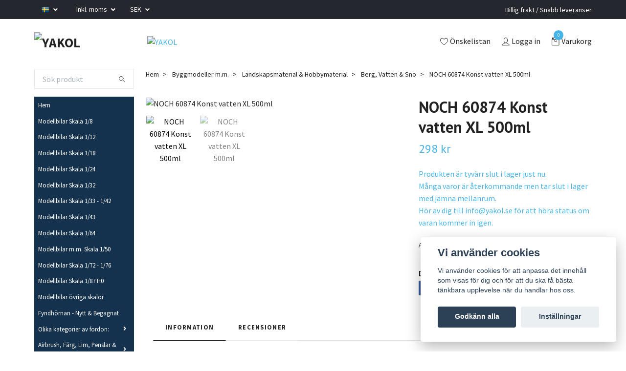

--- FILE ---
content_type: text/html; charset=utf-8
request_url: https://yakol.se/byggmodeller/hobbymaterial/berg-vatten-sno/noch-60874-konst-vatten-xl-500ml
body_size: 31659
content:
<!DOCTYPE html>
<html class="no-javascript" lang="sv">
<head>
<link rel="alternate" href="https://yakol.se/byggmodeller/hobbymaterial/berg-vatten-sno/noch-60874-konst-vatten-xl-500ml" hreflang="sv" />
<link rel="alternate" href="https://yakol.se/en/byggmodeller/hobbymaterial/berg-vatten-sno/noch-60874-konst-vatten-xl-500ml" hreflang="en" />
<meta property="ix:host" content="cdn.quickbutik.com/images"><meta http-equiv="Content-Type" content="text/html; charset=utf-8">
<title>NOCH 60874 Konst vatten XL 500ml - YAKOL</title>
<meta name="author" content="Quickbutik">
<meta name="description" content="Artificiellt vatten XL är idealisk produkt vattenytor på gölar, mindre sjöar och vattendrag. Först målar man det som skall vara vattendrag med passande akrylfär">
<meta property="og:description" content="Artificiellt vatten XL är idealisk produkt vattenytor på gölar, mindre sjöar och vattendrag. Först målar man det som skall vara vattendrag med passande akrylfär">
<meta property="og:title" content="NOCH 60874 Konst vatten XL 500ml - YAKOL">
<meta property="og:url" content="https://yakol.se/byggmodeller/hobbymaterial/berg-vatten-sno/noch-60874-konst-vatten-xl-500ml">
<meta property="og:site_name" content="YAKOL">
<meta property="og:type" content="website">
<meta property="og:image" content="https://cdn.quickbutik.com/images/41999Q/products/628b6a139f900.jpeg">
<meta property="twitter:card" content="summary">
<meta property="twitter:title" content="YAKOL">
<meta property="twitter:description" content="Artificiellt vatten XL är idealisk produkt vattenytor på gölar, mindre sjöar och vattendrag. Först målar man det som skall vara vattendrag med passande akrylfär">
<meta property="twitter:image" content="https://cdn.quickbutik.com/images/41999Q/products/628b6a139f900.jpeg">
<meta name="viewport" content="width=device-width, initial-scale=1, maximum-scale=1">
<script>document.documentElement.classList.remove('no-javascript');</script><!-- Vendor Assets --><link rel="stylesheet" href="https://use.fontawesome.com/releases/v5.15.4/css/all.css">
<link href="https://storage.quickbutik.com/stores/41999Q/templates/swift/css/assets.min.css?65448" rel="stylesheet">
<!-- Theme Stylesheet --><link href="https://storage.quickbutik.com/stores/41999Q/templates/swift/css/theme-main.css?65448" rel="stylesheet">
<link href="https://storage.quickbutik.com/stores/41999Q/templates/swift/css/theme-sub.css?65448" rel="stylesheet">
<link href="https://storage.quickbutik.com/stores/41999Q/templates/swift/css/custom.css?65448" rel="stylesheet">
<!-- Google Fonts --><link href="//fonts.googleapis.com/css?family=Source+Sans+Pro:400,700%7CPT+Sans:400,700" rel="stylesheet" type="text/css"  media="all" /><!-- Favicon--><link rel="icon" type="image/png" href="https://cdn.quickbutik.com/images/41999Q/templates/swift/assets/favicon.png?s=65448&auto=format">
<link rel="canonical" href="https://yakol.se/byggmodeller/hobbymaterial/berg-vatten-sno/noch-60874-konst-vatten-xl-500ml">
<!-- Tweaks for older IEs--><!--[if lt IE 9]>
      <script src="https://oss.maxcdn.com/html5shiv/3.7.3/html5shiv.min.js"></script>
      <script src="https://oss.maxcdn.com/respond/1.4.2/respond.min.js"></script
    ><![endif]-->	<meta name="google-site-verification" content="4ZTrImZ03CiJ7-0Ajs0zHNyp_GUtieJa9S9YSUn4boo" />
<style>.hide { display: none; }</style>
<script type="text/javascript" defer>document.addEventListener('DOMContentLoaded', () => {
    document.body.setAttribute('data-qb-page', 'product');
});</script><script src="/assets/shopassets/cookieconsent/cookieconsent.js?v=230"></script>
<style>
    html.force--consent,
    html.force--consent body{
        height: auto!important;
        width: 100vw!important;
    }
</style>

    <script type="text/javascript">
    var qb_cookieconsent = initCookieConsent();
    var qb_cookieconsent_blocks = [{"title":"Vi anv\u00e4nder cookies","description":"Vi anv\u00e4nder cookies f\u00f6r att anpassa det inneh\u00e5ll som visas f\u00f6r dig och f\u00f6r att du ska f\u00e5 b\u00e4sta t\u00e4nkbara upplevelse n\u00e4r du handlar hos oss."},{"title":"N\u00f6dv\u00e4ndiga cookies *","description":"Dessa cookies \u00e4r n\u00f6dv\u00e4ndiga f\u00f6r att butiken ska fungera korrekt och g\u00e5r inte att st\u00e4nga av utan att beh\u00f6va l\u00e4mna denna webbplats. De anv\u00e4nds f\u00f6r att funktionalitet som t.ex. varukorg, skapa ett konto och annat ska fungera korrekt.","toggle":{"value":"basic","enabled":true,"readonly":true}},{"title":"Statistik och prestanda","description":"Dessa cookies g\u00f6r att vi kan r\u00e4kna bes\u00f6k och trafik och d\u00e4rmed ta reda p\u00e5 saker som vilka sidor som \u00e4r mest popul\u00e4ra och hur bes\u00f6karna r\u00f6r sig p\u00e5 v\u00e5r webbplats. All information som samlas in genom dessa cookies \u00e4r sammanst\u00e4lld, vilket inneb\u00e4r att den \u00e4r anonym. Om du inte till\u00e5ter dessa cookies kan vi inte ge dig en lika skr\u00e4ddarsydd upplevelse.","toggle":{"value":"analytics","enabled":false,"readonly":false}},{"title":"Marknadsf\u00f6ring","description":"Dessa cookies st\u00e4lls in via v\u00e5r webbplats av v\u00e5ra annonseringspartner f\u00f6r att skapa en profil f\u00f6r dina intressen och visa relevanta annonser p\u00e5 andra webbplatser. De lagrar inte direkt personlig information men kan identifiera din webbl\u00e4sare och internetenhet. Om du inte till\u00e5ter dessa cookies kommer du att uppleva mindre riktad reklam.","toggle":{"value":"marketing","enabled":false,"readonly":false}}];
</script>
</head>
<body>
    <header class="header">
   <!-- Section: Top Bar-->
   <div class="top-bar  text-sm">
      <div class="container py-2">
         <div class="row align-items-center">
            <div class="col-12 col-lg-auto px-0">
               <ul class="mb-0  d-flex text-center text-sm-left justify-content-center justify-content-lg-start list-unstyled">
                  <!-- Component: Language Dropdown-->
                  <li class="list-inline-item col-auto">
                     <div class="dropdown">
                        <a id="langsDropdown" href="#" data-toggle="dropdown" data-display="static" aria-haspopup="true"
                           aria-expanded="false" class="dropdown-toggle topbar-link">
                        <img class="svg-icon navbar-icon w-auto" src="/assets/shopassets/flags/24/sv.png" alt="Svenska" />
                        </a>
                        <div aria-labelledby="langsDropdown" class="dropdown-menu dropdown-menu-left">
                           <a href="https://yakol.se/byggmodeller/hobbymaterial/berg-vatten-sno/noch-60874-konst-vatten-xl-500ml" class="dropdown-item">
                           <img class="svg-icon navbar-icon w-auto" src="/assets/shopassets/flags/24/sv.png"
                              alt="sv Flag" />
                           Svenska
                           </a>
                           <a href="https://yakol.se/en/byggmodeller/hobbymaterial/berg-vatten-sno/noch-60874-konst-vatten-xl-500ml" class="dropdown-item">
                           <img class="svg-icon navbar-icon w-auto" src="/assets/shopassets/flags/24/en.png"
                              alt="en Flag" />
                           English
                           </a>
                        </div>
                     </div>
                  </li>
                  <!-- Component: Tax Dropdown-->
                  <li class="col-auto">
                     <div class="dropdown">
                        <a id="taxDropdown" href="#" data-toggle="dropdown" data-display="static" aria-haspopup="true"
                           aria-expanded="false" class="dropdown-toggle topbar-link">
                        Inkl. moms
                        </a>
                        <div aria-labelledby="taxDropdown" class="dropdown-menu dropdown-menu-left">
                           <a class="taxlink dropdown-item" title="Priser är exkl. moms. Klicka för att växla om till inkl. moms."
                              href="?tax-reverse">
                           Exkl. moms
                           </a>
                        </div>
                     </div>
                  </li>
                  <!-- Currency Dropdown-->
                  <li class="list-inline-item col-auto">
                     <div class="dropdown ml-0">
                        <a id="currencyDropdown" href="#" data-toggle="dropdown" data-display="static" aria-haspopup="true"
                           aria-expanded="false" class="dropdown-toggle topbar-link">
                        SEK
                        </a>
                        <div class="dropdown-menu dropdown-menu-left">
                           <a href="https://yakol.se/byggmodeller/hobbymaterial/berg-vatten-sno/noch-60874-konst-vatten-xl-500ml?currency=DKK" class="dropdown-item">DKK</a>
                           <a href="https://yakol.se/byggmodeller/hobbymaterial/berg-vatten-sno/noch-60874-konst-vatten-xl-500ml?currency=EUR" class="dropdown-item">EUR</a>
                           <a href="https://yakol.se/byggmodeller/hobbymaterial/berg-vatten-sno/noch-60874-konst-vatten-xl-500ml?currency=GBP" class="dropdown-item">GBP</a>
                           <a href="https://yakol.se/byggmodeller/hobbymaterial/berg-vatten-sno/noch-60874-konst-vatten-xl-500ml?currency=NOK" class="dropdown-item">NOK</a>
                           <a href="https://yakol.se/byggmodeller/hobbymaterial/berg-vatten-sno/noch-60874-konst-vatten-xl-500ml?currency=USD" class="dropdown-item">USD</a>
                           <a href="https://yakol.se/byggmodeller/hobbymaterial/berg-vatten-sno/noch-60874-konst-vatten-xl-500ml?currency=SEK" class="dropdown-item">SEK</a>
                        </div>
                     </div>
                  </li>
               </ul>
            </div>
            <!-- Component: Top information -->
            <div class="mt-2 mt-lg-0 col-12 col-lg  text-center text-lg-right px-0">
               <span class="w-100">Billig frakt / Snabb leveranser</span>
            </div>
         </div>
      </div>
   </div>
   <!-- /Section: Top Bar -->
   <!-- Section: Main Header -->
   <div class="navbar-position"></div>
   <nav class="navbar-expand-lg navbar-light ">
      <div class="container pt-lg-4">
         <div class="row">
            <div class="navbar col-12 px-lg-0 py-0">
               <div class="list-inline-item order-0 d-lg-none col-auto p-0 outline-none">
                  <a href="#" data-toggle="modal" data-target="#sidebarLeft" class="text-hover-primary">
                     <svg class="svg-icon navbar-icon">
                        <use xlink:href="#menu-hamburger-1"></use>
                     </svg>
                  </a>
               </div>
               <a href="https://yakol.se" title="YAKOL"
                  class="navbar-brand order-1 order-lg-1 text-center text-md-left col-auto p-0">
               
               <img alt="YAKOL" class="img-fluid img-logo" srcset="https://cdn.quickbutik.com/images/41999Q/templates/swift/assets/logo.png?s=65448&auto=format&dpr=1 1x, https://cdn.quickbutik.com/images/41999Q/templates/swift/assets/logo.png?s=65448&auto=format&dpr=2 2x, https://cdn.quickbutik.com/images/41999Q/templates/swift/assets/logo.png?s=65448&auto=format&dpr=3 3x"
                  src="https://cdn.quickbutik.com/images/41999Q/templates/swift/assets/logo.png?s=65448&auto=format">
               </a>
               <a class="d-none d-lg-block px-2 order-lg-2 col-5 p-0" href="/tillverkare">
               <img alt="YAKOL" class="img-fluid" srcset="https://cdn.quickbutik.com/images/41999Q/templates/swift/assets/topimage.png?s=65448&auto=format&dpr=1 1x, https://cdn.quickbutik.com/images/41999Q/templates/swift/assets/topimage.png?s=65448&auto=format&dpr=2 2x, https://cdn.quickbutik.com/images/41999Q/templates/swift/assets/topimage.png?s=65448&auto=format&dpr=3 3x" src="https://cdn.quickbutik.com/images/41999Q/templates/swift/assets/topimage.png?s=65448&auto=format">
               </a>
               <ul class="list-inline order-2 order-lg-4 mb-0 text-right col-auto p-0 outline-none">
                  <li class="list-inline-item mr-3 d-lg-inline-block d-none">
                     <a href="/shop/wishlist" class="text-hover-primary position-relative d-flex align-items-center">
                        <svg class="svg-icon navbar-icon">
                           <use xlink:href="#heart-1"></use>
                        </svg>
                        <span class="color-text-base">Önskelistan</span>
                     </a>
                  </li>
                  <li class="list-inline-item mr-3 d-lg-inline-block d-none">
                     <a href="/customer/login" class="text-hover-primary p-0 d-flex align-items-center">
                        <svg class="svg-icon navbar-icon">
                           <use xlink:href="#avatar-1"></use>
                        </svg>
                        <span
                           class="color-text-base">Logga in</span>
                     </a>
                  </li>
                  <li class="list-inline-item">
                     <a href="#" data-toggle="modal" data-target="#sidebarCart"
                        class="position-relative text-hover-primary d-flex align-items-center qs-cart-view">
                        <svg class="svg-icon navbar-icon">
                           <use xlink:href="#retail-bag-1"></use>
                        </svg>
                        <div class="navbar-icon-badge icon-count text-white primary-bg basket-count-items">0
                        </div>
                        <span class="d-none d-sm-inline color-text-base">Varukorg
                        </span>
                     </a>
                  </li>
               </ul>
            </div>
         </div>
      </div>
      <div class="container pt-2">
         <div class="row navbar-bg px-0 mainmenu_font_size">
            <ul class="col navbar-nav d-none d-lg-flex mt-lg-0 flex-wrap px-0">
            </ul>
         </div>
      </div>
   </nav>
   <!-- /Section: Main Header -->
</header>
<!-- Section: Top Menu -->
<div id="sidebarLeft" tabindex="-1" role="dialog" aria-hidden="true" class="modal fade modal-left">
   <div role="document" class="modal-dialog">
      <div class="modal-content">
         <div class="modal-header pb-0 border-0 d-block">
            <div class="row">
               <form action="/shop/search" method="get" class="col d-lg-flex w-100 my-lg-0 mb-2 pt-1">
                  <div class="search-wrapper input-group">
                     <input type="text" name="s" placeholder="Sök produkt" aria-label="Search"
                        aria-describedby="button-search" class="form-control pl-3 border-0 mobile-search" />
                     <div class="input-group-append ml-0">
                        <button id="button-search" type="submit" class="btn py-0 btn-underlined border-0">
                           <svg class="svg-icon navbar-icon">
                              <use xlink:href="#search-1"></use>
                           </svg>
                        </button>
                     </div>
                  </div>
               </form>
               <button type="button" data-dismiss="modal" aria-label="Close" class="close col-auto close-rotate">
                  <svg class="svg-icon w-3rem h-3rem svg-icon-light align-middle">
                     <use xlink:href="#close-1"></use>
                  </svg>
               </button>
            </div>
         </div>
         <div class="modal-body pt-0">
            <div class="px-2 pb-5">
               <ul class="nav flex-column">
                  <li class="nav-item ">
                     <a href="/" title="Hem" class="nav-link mobile-nav-link pl-0">Hem</a>
                  </li>
                  <li class="nav-item ">
                     <a href="/skala-18-modellbilar" title="Modellbilar Skala 1/8" class="nav-link mobile-nav-link pl-0">Modellbilar Skala 1/8</a>
                  </li>
                  <li class="nav-item ">
                     <a href="/skala-112-modellbilar" title="Modellbilar Skala 1/12" class="nav-link mobile-nav-link pl-0">Modellbilar Skala 1/12</a>
                  </li>
                  <li class="nav-item ">
                     <a href="/skala-118" title="Modellbilar Skala 1/18" class="nav-link mobile-nav-link pl-0">Modellbilar Skala 1/18</a>
                  </li>
                  <li class="nav-item ">
                     <a href="/skala-124-modellbilar" title="Modellbilar Skala 1/24" class="nav-link mobile-nav-link pl-0">Modellbilar Skala 1/24</a>
                  </li>
                  <li class="nav-item ">
                     <a href="/skala-132-modellbilar" title="Modellbilar Skala 1/32" class="nav-link mobile-nav-link pl-0">Modellbilar Skala 1/32</a>
                  </li>
                  <li class="nav-item ">
                     <a href="/skala-133-142" title="Modellbilar Skala 1/33 - 1/42 " class="nav-link mobile-nav-link pl-0">Modellbilar Skala 1/33 - 1/42 </a>
                  </li>
                  <li class="nav-item ">
                     <a href="/skala-143-modellbilar" title="Modellbilar Skala 1/43 " class="nav-link mobile-nav-link pl-0">Modellbilar Skala 1/43 </a>
                  </li>
                  <li class="nav-item ">
                     <a href="/164" title="Modellbilar Skala 1/64 " class="nav-link mobile-nav-link pl-0">Modellbilar Skala 1/64 </a>
                  </li>
                  <li class="nav-item ">
                     <a href="/modellbilar-skala-150" title="Modellbilar m.m. Skala 1/50" class="nav-link mobile-nav-link pl-0">Modellbilar m.m. Skala 1/50</a>
                  </li>
                  <li class="nav-item ">
                     <a href="/modellbilar-skala-172-176" title="Modellbilar Skala 1/72 - 1/76" class="nav-link mobile-nav-link pl-0">Modellbilar Skala 1/72 - 1/76</a>
                  </li>
                  <li class="nav-item ">
                     <a href="/skala-187-h0-modellbilar-mm" title="Modellbilar Skala 1/87 H0" class="nav-link mobile-nav-link pl-0">Modellbilar Skala 1/87 H0</a>
                  </li>
                  <li class="nav-item ">
                     <a href="/andra/modellbilar-ovriga-skalor" title="Modellbilar övriga skalor" class="nav-link mobile-nav-link pl-0">Modellbilar övriga skalor</a>
                  </li>
                  <li class="nav-item ">
                     <a href="/fyndhornan" title="Fyndhörnan - Nytt &amp; Begagnat" class="nav-link mobile-nav-link pl-0">Fyndhörnan - Nytt &amp; Begagnat</a>
                  </li>
                  <li class="nav-item dropdown">
                     <a href="/andra" data-toggle="collapse" data-target="#cat15" aria-haspopup="true"
                        aria-expanded="false"
                        class="nav-link mobile-nav-link pl-0 mobile-dropdown-toggle dropdown-toggle">Olika kategorier av fordon:</a>
                     <div id="cat15" class="collapse">
                        <ul class="nav flex-column ml-3">
                           <li class="nav-item">
                              <a class="nav-link mobile-nav-link pl-0 show-all" href="/andra" title="Olika kategorier av fordon:">Visa alla i Olika kategorier av fordon:</a>
                           </li>
                           <li class="nav-item">
                              <a href="/andra/arbetsfordon" class="nav-link mobile-nav-link pl-0 ">Arbetsfordon</a>
                           </li>
                           <li class="nav-item">
                              <a href="/andra/hot-wheels-premium-red-lines-mm" class="nav-link mobile-nav-link pl-0 ">Hot Wheels Premium, Red Lines, m.m.</a>
                           </li>
                           <li class="nav-item">
                              <a href="/andra/big-foots" class="nav-link mobile-nav-link pl-0 ">Big Foot&#039;s</a>
                           </li>
                           <li class="nav-item">
                              <a href="/andra/bilar-med-dragkrok" class="nav-link mobile-nav-link pl-0 ">Bilar med Dragkrok</a>
                           </li>
                           <li class="nav-item">
                              <a href="/andra/camping-offroad" class="nav-link mobile-nav-link pl-0 ">Camping &amp; Offroad</a>
                           </li>
                           <li class="nav-item">
                              <a href="/andra/dragracingstreetracing" class="nav-link mobile-nav-link pl-0 ">Dragracing/Streetracing</a>
                           </li>
                           <li class="nav-item">
                              <a href="/andra/elbilar" class="nav-link mobile-nav-link pl-0 ">Elbilar</a>
                           </li>
                           <li class="nav-item dropdown">
                              <a href="#" data-target="#subcat325" data-toggle="collapse" aria-haspopup="true"
                                 aria-expanded="false" class="nav-link pl-0 dropdown-toggle">Film, TV, Spel &amp; Serier</a>
                              <div id="subcat325" class="collapse">
                                 <ul class="nav flex-column ml-3">
                                    <li class="nav-item">
                                       <a class="nav-link mobile-nav-link pl-0 show-all" href="/andra/filmer-serier"
                                          title="Film, TV, Spel &amp; Serier">Visa alla i Film, TV, Spel &amp; Serier</a>
                                    </li>
                                    <li class="nav-item">
                                       <a href="/andra/filmer-serier/back-to-the-future" class="nav-link pl-0 ">Back to the future</a>
                                    </li>
                                    <li class="nav-item">
                                       <a href="/andra/filmer-serier/barrett-jackson-auctions" class="nav-link pl-0 ">Barrett Jackson Auctions</a>
                                    </li>
                                    <li class="nav-item">
                                       <a href="/andra/filmer-serier/batman" class="nav-link pl-0 ">Batman</a>
                                    </li>
                                    <li class="nav-item">
                                       <a href="/andra/filmer-serier/fast-furious" class="nav-link pl-0 ">Fast &amp; Furious</a>
                                    </li>
                                    <li class="nav-item">
                                       <a href="/andra/filmer-serier/flaklypa-grand-prix" class="nav-link pl-0 ">Flåklypa Grand Prix</a>
                                    </li>
                                    <li class="nav-item">
                                       <a href="/andra/filmer-serier/james-bond-007" class="nav-link pl-0 ">James Bond 007</a>
                                    </li>
                                    <li class="nav-item">
                                       <a href="/andra/filmer-serier/ncis" class="nav-link pl-0 ">NCIS</a>
                                    </li>
                                 </ul>
                              </div>
                           </li>
                           <li class="nav-item">
                              <a href="/andra/formula-1-indycar-mm" class="nav-link mobile-nav-link pl-0 ">Formula 1 / Indycar, m.m.</a>
                           </li>
                           <li class="nav-item">
                              <a href="/andra/nascarstock-car" class="nav-link mobile-nav-link pl-0 ">Nascar/Stock car</a>
                           </li>
                           <li class="nav-item">
                              <a href="/andra/rally" class="nav-link mobile-nav-link pl-0 ">Rally</a>
                           </li>
                           <li class="nav-item dropdown">
                              <a href="#" data-target="#subcat192" data-toggle="collapse" aria-haspopup="true"
                                 aria-expanded="false" class="nav-link pl-0 dropdown-toggle">Racing</a>
                              <div id="subcat192" class="collapse">
                                 <ul class="nav flex-column ml-3">
                                    <li class="nav-item">
                                       <a class="nav-link mobile-nav-link pl-0 show-all" href="/andra/21-racing"
                                          title="Racing">Visa alla i Racing</a>
                                    </li>
                                    <li class="nav-item">
                                       <a href="/andra/21-racing/racing-skala-118" class="nav-link pl-0 ">Racing - Skala 1/18</a>
                                    </li>
                                    <li class="nav-item">
                                       <a href="/andra/21-racing/racing-skala-124" class="nav-link pl-0 ">Racing - Skala 1/24</a>
                                    </li>
                                    <li class="nav-item">
                                       <a href="/andra/21-racing/racing-skala-132" class="nav-link pl-0 ">Racing - Skala 1/32</a>
                                    </li>
                                    <li class="nav-item">
                                       <a href="/andra/21-racing/racing-skala-133-142" class="nav-link pl-0 ">Racing - Skala 1:33-1/42</a>
                                    </li>
                                    <li class="nav-item">
                                       <a href="/andra/21-racing/racing-skala-143" class="nav-link pl-0 ">Racing - Skala 1/43</a>
                                    </li>
                                    <li class="nav-item">
                                       <a href="/andra/21-racing/racing-skala-150" class="nav-link pl-0 ">Racing - Skala 1/50</a>
                                    </li>
                                    <li class="nav-item">
                                       <a href="/andra/21-racing/racing-skala-164" class="nav-link pl-0 ">Racing - Skala 1/64</a>
                                    </li>
                                    <li class="nav-item">
                                       <a href="/andra/21-racing/racing-skala-187" class="nav-link pl-0 ">Racing - Skala 1/87</a>
                                    </li>
                                    <li class="nav-item">
                                       <a href="/andra/21-racing/racing-ovriga-skalor" class="nav-link pl-0 ">Racing - Övriga skalor</a>
                                    </li>
                                    <li class="nav-item">
                                       <a href="/andra/21-racing/racing-bilbanor" class="nav-link pl-0 ">Racing - Bilbanor</a>
                                    </li>
                                 </ul>
                              </div>
                           </li>
                           <li class="nav-item">
                              <a href="/andra/slap-trailers-karror" class="nav-link mobile-nav-link pl-0 ">Släp, Trailers &amp; Kärror</a>
                           </li>
                           <li class="nav-item">
                              <a href="/andra/season" class="nav-link mobile-nav-link pl-0 ">Säsong</a>
                           </li>
                           <li class="nav-item">
                              <a href="/andra/traktorer-lantbruk" class="nav-link mobile-nav-link pl-0 ">Traktorer &amp; Lantbruk</a>
                           </li>
                           <li class="nav-item">
                              <a href="/sok-pa-marken/utryckningsfordon" class="nav-link mobile-nav-link pl-0 ">Utryckningsfordon</a>
                           </li>
                        </ul>
                     </div>
                  </li>
                  <li class="nav-item dropdown">
                     <a href="/farg-penslar-airbrush-mm" data-toggle="collapse" data-target="#cat280" aria-haspopup="true"
                        aria-expanded="false"
                        class="nav-link mobile-nav-link pl-0 mobile-dropdown-toggle dropdown-toggle">Airbrush, Färg, Lim, Penslar &amp; Spray m.m.</a>
                     <div id="cat280" class="collapse">
                        <ul class="nav flex-column ml-3">
                           <li class="nav-item">
                              <a class="nav-link mobile-nav-link pl-0 show-all" href="/farg-penslar-airbrush-mm" title="Airbrush, Färg, Lim, Penslar &amp; Spray m.m.">Visa alla i Airbrush, Färg, Lim, Penslar &amp; Spray m.m.</a>
                           </li>
                           <li class="nav-item">
                              <a href="/byggmodeller/airbrush-tillbehor-ej-farg" class="nav-link mobile-nav-link pl-0 ">Airbrush &amp; tillbehör (Ej färg)</a>
                           </li>
                           <li class="nav-item dropdown">
                              <a href="#" data-target="#subcat285" data-toggle="collapse" aria-haspopup="true"
                                 aria-expanded="false" class="nav-link pl-0 dropdown-toggle">Färger</a>
                              <div id="subcat285" class="collapse">
                                 <ul class="nav flex-column ml-3">
                                    <li class="nav-item">
                                       <a class="nav-link mobile-nav-link pl-0 show-all" href="/farg-penslar-airbrush-mm/farger"
                                          title="Färger">Visa alla i Färger</a>
                                    </li>
                                    <li class="nav-item">
                                       <a href="/farg" class="nav-link pl-0 ">Färg</a>
                                    </li>
                                    <li class="nav-item">
                                       <a href="/farg-penslar-airbrush-mm/set-med-farg" class="nav-link pl-0 ">Set med färg</a>
                                    </li>
                                    <li class="nav-item dropdown">
                                       <a href="/farg-penslar-airbrush-mm/spray" data-toggle="collapse" data-target="#catL3282" aria-haspopup="true"
                                          aria-expanded="false"
                                          class="nav-link mobile-nav-link pl-0 mobile-dropdown-toggle dropdown-toggle">Sprayfärg</a>
                                       <div id="catL3282" class="collapse">
                                          <ul class="nav flex-column ml-3">
                                             <li class="nav-item">
                                                <a class="nav-link mobile-nav-link pl-0 show-all" href="/farg-penslar-airbrush-mm/spray" title="Sprayfärg">Visa alla i Sprayfärg</a>
                                             </li>
                                             <li class="nav-item">
                                                <a href="/farg-penslar-airbrush-mm/spray/polykarbonatspray-for-lexankarosser" class="nav-link mobile-nav-link pl-0 ">Polykarbonatspray för Lexankarosser</a>
                                             </li>
                                             <li class="nav-item">
                                                <a href="/farg-penslar-airbrush-mm/spray/spray-for-plastmodeller" class="nav-link mobile-nav-link pl-0 ">Spray för plastmodeller</a>
                                             </li>
                                             <li class="nav-item">
                                                <a href="/farg-penslar-airbrush-mm/spray/for-flygplansmodeller-i-plast" class="nav-link mobile-nav-link pl-0 ">För Flygplansmodeller i plast</a>
                                             </li>
                                          </ul>
                                       </div>
                                    </li>
                                 </ul>
                              </div>
                           </li>
                           <li class="nav-item">
                              <a href="/byggmodeller/lim-tejp" class="nav-link mobile-nav-link pl-0 ">Lim &amp; Tejp</a>
                           </li>
                           <li class="nav-item">
                              <a href="/farg-penslar-airbrush-mm/pennor-promarkers" class="nav-link mobile-nav-link pl-0 ">Pennor &amp; Promarkers</a>
                           </li>
                           <li class="nav-item">
                              <a href="/byggmodeller/penslar" class="nav-link mobile-nav-link pl-0 ">Penslar</a>
                           </li>
                           <li class="nav-item">
                              <a href="/farg-penslar-airbrush-mm/primer-thinner-olika-lacker" class="nav-link mobile-nav-link pl-0 ">Primer, Thinner &amp; olika Lacker</a>
                           </li>
                           <li class="nav-item">
                              <a href="/farg-penslar-airbrush-mm/stall-tillbehor-till-malning" class="nav-link mobile-nav-link pl-0 ">Ställ &amp; Tillbehör till målning</a>
                           </li>
                        </ul>
                     </div>
                  </li>
                  <li class="nav-item ">
                     <a href="/batterier" title="Batterier" class="nav-link mobile-nav-link pl-0">Batterier</a>
                  </li>
                  <li class="nav-item dropdown">
                     <a href="/bilbanor" data-toggle="collapse" data-target="#cat88" aria-haspopup="true"
                        aria-expanded="false"
                        class="nav-link mobile-nav-link pl-0 mobile-dropdown-toggle dropdown-toggle">Bilbanor</a>
                     <div id="cat88" class="collapse">
                        <ul class="nav flex-column ml-3">
                           <li class="nav-item">
                              <a class="nav-link mobile-nav-link pl-0 show-all" href="/bilbanor" title="Bilbanor">Visa alla i Bilbanor</a>
                           </li>
                           <li class="nav-item">
                              <a href="/bilbanor/afx-aurora" class="nav-link mobile-nav-link pl-0 ">AFX / Aurora</a>
                           </li>
                           <li class="nav-item">
                              <a href="/bilbanor/autoart-slot-racing" class="nav-link mobile-nav-link pl-0 ">AUTOart - Slot Racing</a>
                           </li>
                           <li class="nav-item">
                              <a href="/bilbanor/slotcars-auto-world" class="nav-link mobile-nav-link pl-0 ">Auto World</a>
                           </li>
                           <li class="nav-item dropdown">
                              <a href="#" data-target="#subcat92" data-toggle="collapse" aria-haspopup="true"
                                 aria-expanded="false" class="nav-link pl-0 dropdown-toggle">Carrera</a>
                              <div id="subcat92" class="collapse">
                                 <ul class="nav flex-column ml-3">
                                    <li class="nav-item">
                                       <a class="nav-link mobile-nav-link pl-0 show-all" href="/bilbanor/carrera"
                                          title="Carrera">Visa alla i Carrera</a>
                                    </li>
                                    <li class="nav-item">
                                       <a href="/bilbanor/carrera/skala-150-carrera-first" class="nav-link pl-0 ">Skala 1/50 Carrera FIRST</a>
                                    </li>
                                    <li class="nav-item">
                                       <a href="/bilbanor/carrera/skala-143-carrera-go" class="nav-link pl-0 ">Skala 1/43 Carrera GO</a>
                                    </li>
                                    <li class="nav-item">
                                       <a href="/bilbanor/carrera/skala-132-analoga-bilar-carrera" class="nav-link pl-0 ">Skala 1/32 - Analoga Bilar, Carrera</a>
                                    </li>
                                    <li class="nav-item">
                                       <a href="/bilbanor/carrera/skala-132-digitala-bilar-carrera" class="nav-link pl-0 ">Skala 1/32 - Digitala Bilar, Carrera, (Samtliga har switch för Analog körning)</a>
                                    </li>
                                    <li class="nav-item">
                                       <a href="/bilbanor/carrera/skala-132-digitala-bilbanor-carrera" class="nav-link pl-0 ">Skala 1/32 - Digitala Bilbanor, Carrera</a>
                                    </li>
                                    <li class="nav-item">
                                       <a href="/bilbanor/carrera/skala-132-124-analoga-bilbanor-carrera" class="nav-link pl-0 ">Skala 1/32 &amp; 1/24 - Analoga Bilbanor, Carrera</a>
                                    </li>
                                    <li class="nav-item">
                                       <a href="/bilbanor/carrera/digitala-bilar-carrera-bilbanor" class="nav-link pl-0 ">Skala 1/24 - Digitala &amp; Analoga Bilar, Carrera,  (Samtliga har switch för Analog körning)</a>
                                    </li>
                                    <li class="nav-item">
                                       <a href="/bilbanor/carrera/skala-124-digitala-bilbanor-carrera" class="nav-link pl-0 ">Skala 1/24 - Digitala Bilbanor, Carrera</a>
                                    </li>
                                    <li class="nav-item">
                                       <a href="/bilbanor/carrera/skala-124-132-banbitar-set-tillbehor-carrera" class="nav-link pl-0 ">Skala 1/24 &amp; 1/32 - Banbitar, Set &amp; Tillbehör</a>
                                    </li>
                                    <li class="nav-item">
                                       <a href="/bilbanor/carrera/carrera-accesories-tires" class="nav-link pl-0 ">Carrera - Reservdelar &amp; Däck</a>
                                    </li>
                                 </ul>
                              </div>
                           </li>
                           <li class="nav-item">
                              <a href="/bilbanor/cartronic" class="nav-link mobile-nav-link pl-0 ">Cartronic</a>
                           </li>
                           <li class="nav-item">
                              <a href="/bilbanor/46-faller" class="nav-link mobile-nav-link pl-0 ">Faller</a>
                           </li>
                           <li class="nav-item">
                              <a href="/bilbanor/95-fly" class="nav-link mobile-nav-link pl-0 ">FLY</a>
                           </li>
                           <li class="nav-item">
                              <a href="/bilbanor/gbtrack" class="nav-link mobile-nav-link pl-0 ">GB track</a>
                           </li>
                           <li class="nav-item">
                              <a href="/bilbanor/24-gslot" class="nav-link mobile-nav-link pl-0 ">GSLOT</a>
                           </li>
                           <li class="nav-item">
                              <a href="/bilbanor/hot-wheels-heisse-rader-bilbana" class="nav-link mobile-nav-link pl-0 ">Hot Wheels / Heisse Räder - Bilbana</a>
                           </li>
                           <li class="nav-item">
                              <a href="/bilbanor/76-johnny-lightning" class="nav-link mobile-nav-link pl-0 ">Johnny Lightning</a>
                           </li>
                           <li class="nav-item dropdown">
                              <a href="#" data-target="#subcat368" data-toggle="collapse" aria-haspopup="true"
                                 aria-expanded="false" class="nav-link pl-0 dropdown-toggle">MicroScalextric &amp; My First Scalextric</a>
                              <div id="subcat368" class="collapse">
                                 <ul class="nav flex-column ml-3">
                                    <li class="nav-item">
                                       <a class="nav-link mobile-nav-link pl-0 show-all" href="/bilbanor/microscalextric"
                                          title="MicroScalextric &amp; My First Scalextric">Visa alla i MicroScalextric &amp; My First Scalextric</a>
                                    </li>
                                    <li class="nav-item">
                                       <a href="/bilbanor/microscalextric/microscalextric-my-first-scalextric-bandelar-track" class="nav-link pl-0 ">MicroScalextric &amp; My First Scalextric Bandelar / trackparts</a>
                                    </li>
                                 </ul>
                              </div>
                           </li>
                           <li class="nav-item">
                              <a href="/bilbanor/marklin-sprint" class="nav-link mobile-nav-link pl-0 ">Märklin Sprint</a>
                           </li>
                           <li class="nav-item">
                              <a href="/bilbanor/21-mrrc" class="nav-link mobile-nav-link pl-0 ">MRRC</a>
                           </li>
                           <li class="nav-item">
                              <a href="/bilbanor/ninco" class="nav-link mobile-nav-link pl-0 ">Ninco</a>
                           </li>
                           <li class="nav-item">
                              <a href="/bilbanor/nsr" class="nav-link mobile-nav-link pl-0 ">NSR</a>
                           </li>
                           <li class="nav-item">
                              <a href="/bilbanor/89-policar-polistil" class="nav-link mobile-nav-link pl-0 ">PoliCar &amp; Polistil</a>
                           </li>
                           <li class="nav-item">
                              <a href="/bilbanor/33-power-slot" class="nav-link mobile-nav-link pl-0 ">Power Slot</a>
                           </li>
                           <li class="nav-item">
                              <a href="/bilbanor/revell-model-racing" class="nav-link mobile-nav-link pl-0 ">Revell - Model Racing</a>
                           </li>
                           <li class="nav-item">
                              <a href="/bilbanor/rs-revo-slot" class="nav-link mobile-nav-link pl-0 ">RS RevoSlot</a>
                           </li>
                           <li class="nav-item">
                              <a href="/bilbanor/scaleauto" class="nav-link mobile-nav-link pl-0 ">Scaleauto</a>
                           </li>
                           <li class="nav-item dropdown">
                              <a href="#" data-target="#subcat90" data-toggle="collapse" aria-haspopup="true"
                                 aria-expanded="false" class="nav-link pl-0 dropdown-toggle">Scalextric</a>
                              <div id="subcat90" class="collapse">
                                 <ul class="nav flex-column ml-3">
                                    <li class="nav-item">
                                       <a class="nav-link mobile-nav-link pl-0 show-all" href="/bilbanor/scalextric"
                                          title="Scalextric">Visa alla i Scalextric</a>
                                    </li>
                                    <li class="nav-item">
                                       <a href="/bilbanor/scalextric" class="nav-link pl-0 ">Scalextric - Bilar</a>
                                    </li>
                                    <li class="nav-item">
                                       <a href="/bilbanor/scalextric/scalextric-system-1950s-1962" class="nav-link pl-0 ">Scalextric System 1950&#039;s -1962</a>
                                    </li>
                                    <li class="nav-item">
                                       <a href="/bilbanor/scalextric/scalextric-system-1962-2001-also-scx" class="nav-link pl-0 ">Scalextric System 1962 - 2001 (Also SCX)</a>
                                    </li>
                                    <li class="nav-item">
                                       <a href="/bilbanor/scalextric/scalextric-system-2001-scalextric-sport" class="nav-link pl-0 ">Scalextric System 2001 -  (Scalextric Sport)</a>
                                    </li>
                                    <li class="nav-item">
                                       <a href="/bilbanor/scalextric/scalextric-banbitar-set-tillbehor" class="nav-link pl-0 ">Scalextric - Bilbanor &amp; Set</a>
                                    </li>
                                    <li class="nav-item">
                                       <a href="/bilbanor/scalextric/scalextric-sport" class="nav-link pl-0 ">Scalextric - Tillbehör / Accessories</a>
                                    </li>
                                 </ul>
                              </div>
                           </li>
                           <li class="nav-item">
                              <a href="/bilbanor/sideways-racer" class="nav-link mobile-nav-link pl-0 ">Sideways Racer</a>
                           </li>
                           <li class="nav-item">
                              <a href="/bilbanor/slotit" class="nav-link mobile-nav-link pl-0 ">Slot.it</a>
                           </li>
                           <li class="nav-item">
                              <a href="/bilbanor/spirit" class="nav-link mobile-nav-link pl-0 ">Spirit</a>
                           </li>
                           <li class="nav-item">
                              <a href="/bilbanor/src-slot-racing-company" class="nav-link mobile-nav-link pl-0 ">SRC - Slot Racing Company</a>
                           </li>
                           <li class="nav-item">
                              <a href="/bilbanor/super-slot" class="nav-link mobile-nav-link pl-0 ">Super Slot</a>
                           </li>
                           <li class="nav-item">
                              <a href="/bilbanor/scx-spanska-scalextric" class="nav-link mobile-nav-link pl-0 ">SCX (Spanska Scalextric)</a>
                           </li>
                           <li class="nav-item">
                              <a href="/bilbanor/14-tyco" class="nav-link mobile-nav-link pl-0 ">Tyco</a>
                           </li>
                           <li class="nav-item">
                              <a href="/bilbanor/vanquish" class="nav-link mobile-nav-link pl-0 ">Vanquish</a>
                           </li>
                           <li class="nav-item">
                              <a href="/bilbanor/xlot-by-ninco" class="nav-link mobile-nav-link pl-0 ">XLOT by NINCO</a>
                           </li>
                        </ul>
                     </div>
                  </li>
                  <li class="nav-item dropdown">
                     <a href="/byggmodeller" data-toggle="collapse" data-target="#cat77" aria-haspopup="true"
                        aria-expanded="false"
                        class="nav-link mobile-nav-link pl-0 mobile-dropdown-toggle dropdown-toggle">Byggmodeller, m.m.</a>
                     <div id="cat77" class="collapse">
                        <ul class="nav flex-column ml-3">
                           <li class="nav-item">
                              <a class="nav-link mobile-nav-link pl-0 show-all" href="/byggmodeller" title="Byggmodeller, m.m.">Visa alla i Byggmodeller, m.m.</a>
                           </li>
                           <li class="nav-item">
                              <a href="/byggmodeller/byggmodeller-skala-124-125" class="nav-link mobile-nav-link pl-0 ">Byggmodeller Skala 1/24 &amp; 1/25</a>
                           </li>
                           <li class="nav-item">
                              <a href="/byggmodeller/byggmodeller-flyg-militar" class="nav-link mobile-nav-link pl-0 ">Byggmodeller Flyg &amp; Militär</a>
                           </li>
                           <li class="nav-item">
                              <a href="/byggmodeller/byggmodeller-storre-skalor" class="nav-link mobile-nav-link pl-0 ">Byggmodeller större skalor</a>
                           </li>
                           <li class="nav-item">
                              <a href="/byggmodeller/byggmodeller-mindre-skalor" class="nav-link mobile-nav-link pl-0 ">Byggmodeller mindre skalor</a>
                           </li>
                        </ul>
                     </div>
                  </li>
                  <li class="nav-item ">
                     <a href="/byggmodeller/byggmodeller-batar" title="Båtmodeller" class="nav-link mobile-nav-link pl-0">Båtmodeller</a>
                  </li>
                  <li class="nav-item dropdown">
                     <a href="/bockerlitteratur" data-toggle="collapse" data-target="#cat19" aria-haspopup="true"
                        aria-expanded="false"
                        class="nav-link mobile-nav-link pl-0 mobile-dropdown-toggle dropdown-toggle">Böcker/litteratur</a>
                     <div id="cat19" class="collapse">
                        <ul class="nav flex-column ml-3">
                           <li class="nav-item">
                              <a class="nav-link mobile-nav-link pl-0 show-all" href="/bockerlitteratur" title="Böcker/litteratur">Visa alla i Böcker/litteratur</a>
                           </li>
                           <li class="nav-item">
                              <a href="/bockerlitteratur/bilbocker" class="nav-link mobile-nav-link pl-0 ">Bilböcker</a>
                           </li>
                           <li class="nav-item">
                              <a href="/bockerlitteratur/tagbocker" class="nav-link mobile-nav-link pl-0 ">Tågböcker</a>
                           </li>
                           <li class="nav-item">
                              <a href="/bockerlitteratur/bilhandbocker" class="nav-link mobile-nav-link pl-0 ">Bilhandböcker</a>
                           </li>
                           <li class="nav-item">
                              <a href="/bockerlitteratur/instruktionsbocker" class="nav-link mobile-nav-link pl-0 ">Instruktionsböcker</a>
                           </li>
                           <li class="nav-item dropdown">
                              <a href="#" data-target="#subcat20" data-toggle="collapse" aria-haspopup="true"
                                 aria-expanded="false" class="nav-link pl-0 dropdown-toggle">Seriealbum</a>
                              <div id="subcat20" class="collapse">
                                 <ul class="nav flex-column ml-3">
                                    <li class="nav-item">
                                       <a class="nav-link mobile-nav-link pl-0 show-all" href="/bockerlitteratur/seriealbum"
                                          title="Seriealbum">Visa alla i Seriealbum</a>
                                    </li>
                                    <li class="nav-item">
                                       <a href="/bockerlitteratur/seriealbum/asterix" class="nav-link pl-0 ">Asterix</a>
                                    </li>
                                    <li class="nav-item dropdown">
                                       <a href="/bockerlitteratur/seriealbum/begagnade-serietidningar-album" data-toggle="collapse" data-target="#catL3327" aria-haspopup="true"
                                          aria-expanded="false"
                                          class="nav-link mobile-nav-link pl-0 mobile-dropdown-toggle dropdown-toggle">Begagnade Serietidningar &amp; Album</a>
                                       <div id="catL3327" class="collapse">
                                          <ul class="nav flex-column ml-3">
                                             <li class="nav-item">
                                                <a class="nav-link mobile-nav-link pl-0 show-all" href="/bockerlitteratur/seriealbum/begagnade-serietidningar-album" title="Begagnade Serietidningar &amp; Album">Visa alla i Begagnade Serietidningar &amp; Album</a>
                                             </li>
                                             <li class="nav-item">
                                                <a href="/bockerlitteratur/seriealbum/begagnade-serietidningar-album/kalle-anka-co" class="nav-link mobile-nav-link pl-0 ">Kalle Anka &amp; Co</a>
                                             </li>
                                             <li class="nav-item">
                                                <a href="/bockerlitteratur/seriealbum/begagnade-serietidningar-album/ovriga-seriealbum" class="nav-link mobile-nav-link pl-0 ">Övriga Seriealbum</a>
                                             </li>
                                             <li class="nav-item">
                                                <a href="/bockerlitteratur/seriealbum/begagnade-serietidningar-album/finn-fiffi" class="nav-link mobile-nav-link pl-0 ">Finn &amp; Fiffi</a>
                                             </li>
                                          </ul>
                                       </div>
                                    </li>
                                    <li class="nav-item">
                                       <a href="/bockerlitteratur/seriealbum/gaston" class="nav-link pl-0 ">Gaston</a>
                                    </li>
                                    <li class="nav-item">
                                       <a href="/bockerlitteratur/seriealbum/tintin" class="nav-link pl-0 ">Tintin</a>
                                    </li>
                                    <li class="nav-item">
                                       <a href="/bockerlitteratur/seriealbum/ovriga" class="nav-link pl-0 ">Övriga</a>
                                    </li>
                                 </ul>
                              </div>
                           </li>
                        </ul>
                     </div>
                  </li>
                  <li class="nav-item ">
                     <a href="/dekaler-mm" title="Dekaler &amp; klistermärken" class="nav-link mobile-nav-link pl-0">Dekaler &amp; klistermärken</a>
                  </li>
                  <li class="nav-item dropdown">
                     <a href="/byggmodeller/byggnader" data-toggle="collapse" data-target="#cat252" aria-haspopup="true"
                        aria-expanded="false"
                        class="nav-link mobile-nav-link pl-0 mobile-dropdown-toggle dropdown-toggle">Diorama &amp; Byggnader</a>
                     <div id="cat252" class="collapse">
                        <ul class="nav flex-column ml-3">
                           <li class="nav-item">
                              <a class="nav-link mobile-nav-link pl-0 show-all" href="/byggmodeller/byggnader" title="Diorama &amp; Byggnader">Visa alla i Diorama &amp; Byggnader</a>
                           </li>
                           <li class="nav-item">
                              <a href="/byggmodeller/byggnader/skala-187-h0-byggnader" class="nav-link mobile-nav-link pl-0 ">Skala 1/87 H0 Byggnader</a>
                           </li>
                           <li class="nav-item">
                              <a href="/byggmodeller/byggnader/skala-164-diorama-byggnader" class="nav-link mobile-nav-link pl-0 ">Skala 1/64 Diorama &amp; Byggnader</a>
                           </li>
                        </ul>
                     </div>
                  </li>
                  <li class="nav-item ">
                     <a href="/byggmodeller/display-case-visningslador-mm" title="Display Case, Visningslådor, m.m." class="nav-link mobile-nav-link pl-0">Display Case, Visningslådor, m.m.</a>
                  </li>
                  <li class="nav-item dropdown">
                     <a href="/figurer-manniskor-djur" data-toggle="collapse" data-target="#cat385" aria-haspopup="true"
                        aria-expanded="false"
                        class="nav-link mobile-nav-link pl-0 mobile-dropdown-toggle dropdown-toggle">Figurer, Människor &amp; Djur</a>
                     <div id="cat385" class="collapse">
                        <ul class="nav flex-column ml-3">
                           <li class="nav-item">
                              <a class="nav-link mobile-nav-link pl-0 show-all" href="/figurer-manniskor-djur" title="Figurer, Människor &amp; Djur">Visa alla i Figurer, Människor &amp; Djur</a>
                           </li>
                           <li class="nav-item">
                              <a href="/byggmodeller/figurer-skala-118" class="nav-link mobile-nav-link pl-0 ">Figurer skala 1/18</a>
                           </li>
                           <li class="nav-item">
                              <a href="/byggmodeller/figurer-skala-124" class="nav-link mobile-nav-link pl-0 ">Figurer skala 1/24</a>
                           </li>
                           <li class="nav-item">
                              <a href="/byggmodeller/figurer-skala-132" class="nav-link mobile-nav-link pl-0 ">Figurer skala 1/32</a>
                           </li>
                           <li class="nav-item">
                              <a href="/byggmodeller/figurer-skala-143" class="nav-link mobile-nav-link pl-0 ">Figurer skala 1/43</a>
                           </li>
                           <li class="nav-item">
                              <a href="/byggmodeller/figurer-skala-164" class="nav-link mobile-nav-link pl-0 ">Figurer skala 1/64</a>
                           </li>
                           <li class="nav-item">
                              <a href="/byggmodeller/figurer-skala-187-h0" class="nav-link mobile-nav-link pl-0 ">Figurer skala 1/87 H0</a>
                           </li>
                        </ul>
                     </div>
                  </li>
                  <li class="nav-item ">
                     <a href="/flygmodeller-byggsatser" title="Flygmodeller &amp; byggsatser" class="nav-link mobile-nav-link pl-0">Flygmodeller &amp; byggsatser</a>
                  </li>
                  <li class="nav-item ">
                     <a href="/pre-order" title="Förbeställningar / Pre-Order" class="nav-link mobile-nav-link pl-0">Förbeställningar / Pre-Order</a>
                  </li>
                  <li class="nav-item dropdown">
                     <a href="/byggmodeller/hobbymaterial" data-toggle="collapse" data-target="#cat239" aria-haspopup="true"
                        aria-expanded="false"
                        class="nav-link mobile-nav-link pl-0 mobile-dropdown-toggle dropdown-toggle">Hobbymaterial &amp; Landskapsmaterial</a>
                     <div id="cat239" class="collapse">
                        <ul class="nav flex-column ml-3">
                           <li class="nav-item">
                              <a class="nav-link mobile-nav-link pl-0 show-all" href="/byggmodeller/hobbymaterial" title="Hobbymaterial &amp; Landskapsmaterial">Visa alla i Hobbymaterial &amp; Landskapsmaterial</a>
                           </li>
                           <li class="nav-item">
                              <a href="/byggmodeller/hobbymaterial/berg-vatten-sno" class="nav-link mobile-nav-link pl-0 ">Berg, Vatten &amp; Snö</a>
                           </li>
                           <li class="nav-item">
                              <a href="/byggmodeller/hobbymaterial/gras-grus-stromaterial" class="nav-link mobile-nav-link pl-0 ">Gräs, Grus &amp; Strömaterial</a>
                           </li>
                           <li class="nav-item">
                              <a href="/byggmodeller/hobbymaterial/grasmattor-pa-rulle-mm" class="nav-link mobile-nav-link pl-0 ">Gräsmattor på rulle m.m</a>
                           </li>
                           <li class="nav-item">
                              <a href="/byggmodeller/hobbymaterial/murar-fundament-broar" class="nav-link mobile-nav-link pl-0 ">Murar, Fundament &amp; Broar</a>
                           </li>
                           <li class="nav-item">
                              <a href="/byggmodeller/hobbymaterial/stadsmiljo" class="nav-link mobile-nav-link pl-0 ">Stad &amp; Vägar</a>
                           </li>
                           <li class="nav-item">
                              <a href="/byggmodeller/trad-buskar-rabatter/strukturmonstrade-ark-med-tryck" class="nav-link mobile-nav-link pl-0 ">Strukturmönstrade ark med tryck</a>
                           </li>
                           <li class="nav-item">
                              <a href="/byggmodeller/trad-buskar-rabatter" class="nav-link mobile-nav-link pl-0 ">Träd, Buskar &amp; Rabatter</a>
                           </li>
                           <li class="nav-item">
                              <a href="/byggmodeller/trad-buskar-rabatter/verktyg-tillbehor" class="nav-link mobile-nav-link pl-0 ">Verktyg &amp; Tillbehör</a>
                           </li>
                        </ul>
                     </div>
                  </li>
                  <li class="nav-item ">
                     <a href="/kataloger-broschyrer" title="Kataloger &amp; Broschyrer" class="nav-link mobile-nav-link pl-0">Kataloger &amp; Broschyrer</a>
                  </li>
                  <li class="nav-item ">
                     <a href="/lastbilar" title="Lastbilar" class="nav-link mobile-nav-link pl-0">Lastbilar</a>
                  </li>
                  <li class="nav-item dropdown">
                     <a href="/militara-artiklar" data-toggle="collapse" data-target="#cat437" aria-haspopup="true"
                        aria-expanded="false"
                        class="nav-link mobile-nav-link pl-0 mobile-dropdown-toggle dropdown-toggle">Militära artiklar</a>
                     <div id="cat437" class="collapse">
                        <ul class="nav flex-column ml-3">
                           <li class="nav-item">
                              <a class="nav-link mobile-nav-link pl-0 show-all" href="/militara-artiklar" title="Militära artiklar">Visa alla i Militära artiklar</a>
                           </li>
                           <li class="nav-item">
                              <a href="/militara-figurer" class="nav-link mobile-nav-link pl-0 ">Militära figurer</a>
                           </li>
                           <li class="nav-item">
                              <a href="/militara-artiklar/militara-flyg" class="nav-link mobile-nav-link pl-0 ">Militära flyg</a>
                           </li>
                           <li class="nav-item">
                              <a href="/militara-artiklar/militara-fordon" class="nav-link mobile-nav-link pl-0 ">Militära fordon</a>
                           </li>
                        </ul>
                     </div>
                  </li>
                  <li class="nav-item ">
                     <a href="/motorcyklar" title="Motorcyklar" class="nav-link mobile-nav-link pl-0">Motorcyklar</a>
                  </li>
                  <li class="nav-item dropdown">
                     <a href="/nostalgi" data-toggle="collapse" data-target="#cat64" aria-haspopup="true"
                        aria-expanded="false"
                        class="nav-link mobile-nav-link pl-0 mobile-dropdown-toggle dropdown-toggle">Nostalgi</a>
                     <div id="cat64" class="collapse">
                        <ul class="nav flex-column ml-3">
                           <li class="nav-item">
                              <a class="nav-link mobile-nav-link pl-0 show-all" href="/nostalgi" title="Nostalgi">Visa alla i Nostalgi</a>
                           </li>
                           <li class="nav-item">
                              <a href="/nostalgi/flaggor" class="nav-link mobile-nav-link pl-0 ">Flaggor</a>
                           </li>
                           <li class="nav-item">
                              <a href="/nostalgi/platskyltar" class="nav-link mobile-nav-link pl-0 ">Plåtskyltar</a>
                           </li>
                           <li class="nav-item">
                              <a href="/nostalgi/merchendise" class="nav-link mobile-nav-link pl-0 ">Merchendise</a>
                           </li>
                        </ul>
                     </div>
                  </li>
                  <li class="nav-item ">
                     <a href="/rc-radiostyrda-modeller" title="RC - Radiostyrda modeller" class="nav-link mobile-nav-link pl-0">RC - Radiostyrda modeller</a>
                  </li>
                  <li class="nav-item dropdown">
                     <a href="/andra/styling-falgar" data-toggle="collapse" data-target="#cat236" aria-haspopup="true"
                        aria-expanded="false"
                        class="nav-link mobile-nav-link pl-0 mobile-dropdown-toggle dropdown-toggle">Styling &amp; fälgar</a>
                     <div id="cat236" class="collapse">
                        <ul class="nav flex-column ml-3">
                           <li class="nav-item">
                              <a class="nav-link mobile-nav-link pl-0 show-all" href="/andra/styling-falgar" title="Styling &amp; fälgar">Visa alla i Styling &amp; fälgar</a>
                           </li>
                           <li class="nav-item">
                              <a href="/andra/styling-falgar/60-skala-118" class="nav-link mobile-nav-link pl-0 ">Styling &amp; Fälgar Skala 1/18</a>
                           </li>
                           <li class="nav-item">
                              <a href="/andra/styling-falgar/skala-124" class="nav-link mobile-nav-link pl-0 ">Styling &amp; Fälgar Skala 1/24</a>
                           </li>
                           <li class="nav-item">
                              <a href="/andra/styling-falgar/styling-falgar-skala-164" class="nav-link mobile-nav-link pl-0 ">Styling &amp; Fälgar Skala 1/64</a>
                           </li>
                           <li class="nav-item">
                              <a href="/andra/styling-falgar/skala-187-h0" class="nav-link mobile-nav-link pl-0 ">Styling &amp; Fälgar Skala 1/87 H0</a>
                           </li>
                        </ul>
                     </div>
                  </li>
                  <li class="nav-item ">
                     <a href="/traderaauktioner" title="Traderaauktioner" class="nav-link mobile-nav-link pl-0">Traderaauktioner</a>
                  </li>
                  <li class="nav-item ">
                     <a href="/byggmodeller/verktyg" title="Verktyg" class="nav-link mobile-nav-link pl-0">Verktyg</a>
                  </li>
                  <li class="nav-item dropdown">
                     <a href="/sok-pa-marken" data-toggle="collapse" data-target="#cat16" aria-haspopup="true"
                        aria-expanded="false"
                        class="nav-link mobile-nav-link pl-0 mobile-dropdown-toggle dropdown-toggle">Sök på märken</a>
                     <div id="cat16" class="collapse">
                        <ul class="nav flex-column ml-3">
                           <li class="nav-item">
                              <a class="nav-link mobile-nav-link pl-0 show-all" href="/sok-pa-marken" title="Sök på märken">Visa alla i Sök på märken</a>
                           </li>
                           <li class="nav-item">
                              <a href="/sok-pa-marken/amerikanska-bilmarken" class="nav-link mobile-nav-link pl-0 ">Amerikanska bilmärken</a>
                           </li>
                           <li class="nav-item">
                              <a href="/sok-pa-marken/japanska-marken" class="nav-link mobile-nav-link pl-0 ">Japanska märken</a>
                           </li>
                           <li class="nav-item">
                              <a href="/andra/nordiska-modeller" class="nav-link mobile-nav-link pl-0 ">Nordiska modeller</a>
                           </li>
                           <li class="nav-item">
                              <a href="/sok-pa-marken/svenska-marken" class="nav-link mobile-nav-link pl-0 ">Svenska märken &amp; modeller</a>
                           </li>
                           <li class="nav-item">
                              <a href="/sok-pa-marken/tyska-marken" class="nav-link mobile-nav-link pl-0 ">Tyska märken</a>
                           </li>
                           <li class="nav-item">
                              <a href="/sok-pa-marken/british" class="nav-link mobile-nav-link pl-0 ">Brittiska märken</a>
                           </li>
                           <li class="nav-item">
                              <a href="/sok-pa-marken/italienska-marken" class="nav-link mobile-nav-link pl-0 ">Italienska märken</a>
                           </li>
                           <li class="nav-item">
                              <a href="/sok-pa-marken/franska-marken" class="nav-link mobile-nav-link pl-0 ">Franska märken</a>
                           </li>
                           <li class="nav-item">
                              <a href="/sok-pa-marken/abarth" class="nav-link mobile-nav-link pl-0 ">Abarth</a>
                           </li>
                           <li class="nav-item">
                              <a href="/sok-pa-marken/aec" class="nav-link mobile-nav-link pl-0 ">AEC</a>
                           </li>
                           <li class="nav-item">
                              <a href="/sok-pa-marken/alfa-romeo" class="nav-link mobile-nav-link pl-0 ">Alfa Romeo</a>
                           </li>
                           <li class="nav-item">
                              <a href="/sok-pa-marken/alpina" class="nav-link mobile-nav-link pl-0 ">Alpina</a>
                           </li>
                           <li class="nav-item">
                              <a href="/sok-pa-marken/alpine" class="nav-link mobile-nav-link pl-0 ">Alpine</a>
                           </li>
                           <li class="nav-item">
                              <a href="/sok-pa-marken/amc" class="nav-link mobile-nav-link pl-0 ">AMC</a>
                           </li>
                           <li class="nav-item">
                              <a href="/sok-pa-marken/amg" class="nav-link mobile-nav-link pl-0 ">AMG</a>
                           </li>
                           <li class="nav-item">
                              <a href="/sok-pa-marken/aston-martin" class="nav-link mobile-nav-link pl-0 ">Aston Martin</a>
                           </li>
                           <li class="nav-item">
                              <a href="/sok-pa-marken/audi" class="nav-link mobile-nav-link pl-0 ">Audi</a>
                           </li>
                           <li class="nav-item">
                              <a href="/sok-pa-marken/austin" class="nav-link mobile-nav-link pl-0 ">Austin</a>
                           </li>
                           <li class="nav-item">
                              <a href="/sok-pa-marken/autobianchi" class="nav-link mobile-nav-link pl-0 ">Autobianchi</a>
                           </li>
                           <li class="nav-item">
                              <a href="/automobili-pininfarina" class="nav-link mobile-nav-link pl-0 ">Automobili Pininfarina</a>
                           </li>
                           <li class="nav-item">
                              <a href="/sok-pa-marken/autounion-dkw-horch-wanderer" class="nav-link mobile-nav-link pl-0 ">Autounion, DKW, Horch, Wanderer</a>
                           </li>
                           <li class="nav-item">
                              <a href="/sok-pa-marken/bedford" class="nav-link mobile-nav-link pl-0 ">Bedford</a>
                           </li>
                           <li class="nav-item">
                              <a href="/sok-pa-marken/93-bentley" class="nav-link mobile-nav-link pl-0 ">Bentley</a>
                           </li>
                           <li class="nav-item">
                              <a href="/sok-pa-marken/berliet" class="nav-link mobile-nav-link pl-0 ">Berliet</a>
                           </li>
                           <li class="nav-item">
                              <a href="/sok-pa-marken/bmw" class="nav-link mobile-nav-link pl-0 ">BMW</a>
                           </li>
                           <li class="nav-item">
                              <a href="/sok-pa-marken/brabham" class="nav-link mobile-nav-link pl-0 ">Brabham</a>
                           </li>
                           <li class="nav-item">
                              <a href="/sok-pa-marken/buick" class="nav-link mobile-nav-link pl-0 ">Buick</a>
                           </li>
                           <li class="nav-item">
                              <a href="/sok-pa-marken/bugatti" class="nav-link mobile-nav-link pl-0 ">Bugatti</a>
                           </li>
                           <li class="nav-item">
                              <a href="/sok-pa-marken/cat" class="nav-link mobile-nav-link pl-0 ">CAT</a>
                           </li>
                           <li class="nav-item">
                              <a href="/sok-pa-marken/cadillac" class="nav-link mobile-nav-link pl-0 ">Cadillac</a>
                           </li>
                           <li class="nav-item">
                              <a href="/sok-pa-marken/checker" class="nav-link mobile-nav-link pl-0 ">Checker</a>
                           </li>
                           <li class="nav-item">
                              <a href="/sok-pa-marken/chevrolet" class="nav-link mobile-nav-link pl-0 ">Chevrolet</a>
                           </li>
                           <li class="nav-item">
                              <a href="/sok-pa-marken/chrysler" class="nav-link mobile-nav-link pl-0 ">Chrysler</a>
                           </li>
                           <li class="nav-item">
                              <a href="/sok-pa-marken/citroen" class="nav-link mobile-nav-link pl-0 ">Citroen</a>
                           </li>
                           <li class="nav-item">
                              <a href="/sok-pa-marken/dacia" class="nav-link mobile-nav-link pl-0 ">Dacia</a>
                           </li>
                           <li class="nav-item">
                              <a href="/sok-pa-marken/datsun" class="nav-link mobile-nav-link pl-0 ">Datsun</a>
                           </li>
                           <li class="nav-item">
                              <a href="/sok-pa-marken/delage" class="nav-link mobile-nav-link pl-0 ">Delage</a>
                           </li>
                           <li class="nav-item">
                              <a href="/sok-pa-marken/dodge" class="nav-link mobile-nav-link pl-0 ">Dodge</a>
                           </li>
                           <li class="nav-item">
                              <a href="/sok-pa-marken/ds" class="nav-link mobile-nav-link pl-0 ">DS</a>
                           </li>
                           <li class="nav-item">
                              <a href="/sok-pa-marken/duesenberg" class="nav-link mobile-nav-link pl-0 ">Duesenberg</a>
                           </li>
                           <li class="nav-item">
                              <a href="/sok-pa-marken/ferrari" class="nav-link mobile-nav-link pl-0 ">Ferrari</a>
                           </li>
                           <li class="nav-item">
                              <a href="/sok-pa-marken/fiat" class="nav-link mobile-nav-link pl-0 ">Fiat</a>
                           </li>
                           <li class="nav-item">
                              <a href="/sok-pa-marken/ford" class="nav-link mobile-nav-link pl-0 ">Ford</a>
                           </li>
                           <li class="nav-item">
                              <a href="/sok-pa-marken/freightliner" class="nav-link mobile-nav-link pl-0 ">Freightliner</a>
                           </li>
                           <li class="nav-item">
                              <a href="/sok-pa-marken/gmc" class="nav-link mobile-nav-link pl-0 ">GMC</a>
                           </li>
                           <li class="nav-item">
                              <a href="/sok-pa-marken/harley-davidson" class="nav-link mobile-nav-link pl-0 ">Harley Davidson</a>
                           </li>
                           <li class="nav-item">
                              <a href="/sok-pa-marken/hummer" class="nav-link mobile-nav-link pl-0 ">Hummer</a>
                           </li>
                           <li class="nav-item">
                              <a href="/hyundai" class="nav-link mobile-nav-link pl-0 ">Hyundai</a>
                           </li>
                           <li class="nav-item">
                              <a href="/sok-pa-marken/indian" class="nav-link mobile-nav-link pl-0 ">Indian Motorcycles</a>
                           </li>
                           <li class="nav-item">
                              <a href="/sok-pa-marken/international" class="nav-link mobile-nav-link pl-0 ">International</a>
                           </li>
                           <li class="nav-item">
                              <a href="/sok-pa-marken/jaguar" class="nav-link mobile-nav-link pl-0 ">Jaguar</a>
                           </li>
                           <li class="nav-item">
                              <a href="/sok-pa-marken/jeep" class="nav-link mobile-nav-link pl-0 ">Jeep</a>
                           </li>
                           <li class="nav-item">
                              <a href="/sok-pa-marken/john-deere" class="nav-link mobile-nav-link pl-0 ">John Deere</a>
                           </li>
                           <li class="nav-item">
                              <a href="/sok-pa-marken/honda" class="nav-link mobile-nav-link pl-0 ">Honda / Acura / NSX</a>
                           </li>
                           <li class="nav-item">
                              <a href="/sok-pa-marken/hispano-suiza" class="nav-link mobile-nav-link pl-0 ">Hispano-Suiza</a>
                           </li>
                           <li class="nav-item">
                              <a href="/sok-pa-marken/kaiser" class="nav-link mobile-nav-link pl-0 ">Kaiser</a>
                           </li>
                           <li class="nav-item">
                              <a href="/sok-pa-marken/kawasaki" class="nav-link mobile-nav-link pl-0 ">Kawasaki</a>
                           </li>
                           <li class="nav-item">
                              <a href="/sok-pa-marken/kenworth" class="nav-link mobile-nav-link pl-0 ">Kenworth</a>
                           </li>
                           <li class="nav-item">
                              <a href="/sok-pa-marken/kia" class="nav-link mobile-nav-link pl-0 ">Kia</a>
                           </li>
                           <li class="nav-item">
                              <a href="/sok-pa-marken/koenigsegg" class="nav-link mobile-nav-link pl-0 ">Koenigsegg</a>
                           </li>
                           <li class="nav-item">
                              <a href="/sok-pa-marken/ktm" class="nav-link mobile-nav-link pl-0 ">KTM</a>
                           </li>
                           <li class="nav-item">
                              <a href="/sok-pa-marken/kurtis" class="nav-link mobile-nav-link pl-0 ">Kurtis</a>
                           </li>
                           <li class="nav-item">
                              <a href="/sok-pa-marken/lada" class="nav-link mobile-nav-link pl-0 ">Lada</a>
                           </li>
                           <li class="nav-item">
                              <a href="/sok-pa-marken/lagonda" class="nav-link mobile-nav-link pl-0 ">Lagonda</a>
                           </li>
                           <li class="nav-item">
                              <a href="/sok-pa-marken/lancia" class="nav-link mobile-nav-link pl-0 ">Lancia</a>
                           </li>
                           <li class="nav-item">
                              <a href="/sok-pa-marken/land-rover" class="nav-link mobile-nav-link pl-0 ">Land Rover / Range Rover</a>
                           </li>
                           <li class="nav-item">
                              <a href="/sok-pa-marken/lamborghini" class="nav-link mobile-nav-link pl-0 ">Lamborghini</a>
                           </li>
                           <li class="nav-item">
                              <a href="/sok-pa-marken/lbwk-liberty-walk" class="nav-link mobile-nav-link pl-0 ">LBWK - Liberty Walk</a>
                           </li>
                           <li class="nav-item">
                              <a href="/sok-pa-marken/levc" class="nav-link mobile-nav-link pl-0 ">Levc</a>
                           </li>
                           <li class="nav-item">
                              <a href="/sok-pa-marken/lexus" class="nav-link mobile-nav-link pl-0 ">Lexus</a>
                           </li>
                           <li class="nav-item">
                              <a href="/sok-pa-marken/lincoln" class="nav-link mobile-nav-link pl-0 ">Lincoln</a>
                           </li>
                           <li class="nav-item">
                              <a href="/sok-pa-marken/55-lister" class="nav-link mobile-nav-link pl-0 ">Lister</a>
                           </li>
                           <li class="nav-item">
                              <a href="/sok-pa-marken/lotus" class="nav-link mobile-nav-link pl-0 ">Lotus</a>
                           </li>
                           <li class="nav-item">
                              <a href="/sok-pa-marken/lykan" class="nav-link mobile-nav-link pl-0 ">Lykan</a>
                           </li>
                           <li class="nav-item">
                              <a href="/sok-pa-marken/mack" class="nav-link mobile-nav-link pl-0 ">Mack</a>
                           </li>
                           <li class="nav-item">
                              <a href="/sok-pa-marken/man" class="nav-link mobile-nav-link pl-0 ">MAN</a>
                           </li>
                           <li class="nav-item">
                              <a href="/sok-pa-marken/maserati" class="nav-link mobile-nav-link pl-0 ">Maserati</a>
                           </li>
                           <li class="nav-item">
                              <a href="/sok-pa-marken/mazda" class="nav-link mobile-nav-link pl-0 ">Mazda</a>
                           </li>
                           <li class="nav-item">
                              <a href="/sok-pa-marken/mclaren" class="nav-link mobile-nav-link pl-0 ">McLaren</a>
                           </li>
                           <li class="nav-item">
                              <a href="/sok-pa-marken/mercedes-benz" class="nav-link mobile-nav-link pl-0 ">Mercedes-Benz</a>
                           </li>
                           <li class="nav-item">
                              <a href="/sok-pa-marken/mercury" class="nav-link mobile-nav-link pl-0 ">Mercury</a>
                           </li>
                           <li class="nav-item">
                              <a href="/sok-pa-marken/mg" class="nav-link mobile-nav-link pl-0 ">MG</a>
                           </li>
                           <li class="nav-item">
                              <a href="/sok-pa-marken/mini" class="nav-link mobile-nav-link pl-0 ">Mini</a>
                           </li>
                           <li class="nav-item">
                              <a href="/sok-pa-marken/mitsubishi" class="nav-link mobile-nav-link pl-0 ">Mitsubishi</a>
                           </li>
                           <li class="nav-item">
                              <a href="/sok-pa-marken/morris" class="nav-link mobile-nav-link pl-0 ">Morris</a>
                           </li>
                           <li class="nav-item">
                              <a href="/sok-pa-marken/navistar" class="nav-link mobile-nav-link pl-0 ">Navistar</a>
                           </li>
                           <li class="nav-item">
                              <a href="/sok-pa-marken/nissan" class="nav-link mobile-nav-link pl-0 ">Nissan</a>
                           </li>
                           <li class="nav-item">
                              <a href="/sok-pa-marken/norton" class="nav-link mobile-nav-link pl-0 ">Norton</a>
                           </li>
                           <li class="nav-item">
                              <a href="/sok-pa-marken/oldsmobile" class="nav-link mobile-nav-link pl-0 ">Oldsmobile</a>
                           </li>
                           <li class="nav-item">
                              <a href="/sok-pa-marken/opel" class="nav-link mobile-nav-link pl-0 ">Opel</a>
                           </li>
                           <li class="nav-item">
                              <a href="/sok-pa-marken/pagani" class="nav-link mobile-nav-link pl-0 ">Pagani</a>
                           </li>
                           <li class="nav-item">
                              <a href="/sok-pa-marken/peterbilt" class="nav-link mobile-nav-link pl-0 ">Peterbilt</a>
                           </li>
                           <li class="nav-item">
                              <a href="/sok-pa-marken/peugeot" class="nav-link mobile-nav-link pl-0 ">Peugeot</a>
                           </li>
                           <li class="nav-item">
                              <a href="/sok-pa-marken/piaggio" class="nav-link mobile-nav-link pl-0 ">Piaggio</a>
                           </li>
                           <li class="nav-item">
                              <a href="/sok-pa-marken/plymouth" class="nav-link mobile-nav-link pl-0 ">Plymouth</a>
                           </li>
                           <li class="nav-item">
                              <a href="/sok-pa-marken/polaris" class="nav-link mobile-nav-link pl-0 ">Polaris</a>
                           </li>
                           <li class="nav-item">
                              <a href="/sok-pa-marken/polestar" class="nav-link mobile-nav-link pl-0 ">Polestar</a>
                           </li>
                           <li class="nav-item">
                              <a href="/sok-pa-marken/pontiac" class="nav-link mobile-nav-link pl-0 ">Pontiac</a>
                           </li>
                           <li class="nav-item">
                              <a href="/sok-pa-marken/porsche" class="nav-link mobile-nav-link pl-0 ">Porsche</a>
                           </li>
                           <li class="nav-item">
                              <a href="/sok-pa-marken/ram" class="nav-link mobile-nav-link pl-0 ">Ram</a>
                           </li>
                           <li class="nav-item">
                              <a href="/sok-pa-marken/rambler" class="nav-link mobile-nav-link pl-0 ">Rambler</a>
                           </li>
                           <li class="nav-item">
                              <a href="/sok-pa-marken/renault" class="nav-link mobile-nav-link pl-0 ">Renault</a>
                           </li>
                           <li class="nav-item">
                              <a href="/sok-pa-marken/rolls-royce" class="nav-link mobile-nav-link pl-0 ">Rolls Royce</a>
                           </li>
                           <li class="nav-item">
                              <a href="/sok-pa-marken/rover" class="nav-link mobile-nav-link pl-0 ">Rover</a>
                           </li>
                           <li class="nav-item">
                              <a href="/sok-pa-marken/rwb" class="nav-link mobile-nav-link pl-0 ">RWB - Rauh Welt Begriff</a>
                           </li>
                           <li class="nav-item">
                              <a href="/sok-pa-marken/saab" class="nav-link mobile-nav-link pl-0 ">Saab</a>
                           </li>
                           <li class="nav-item">
                              <a href="/sok-pa-marken/scania" class="nav-link mobile-nav-link pl-0 ">Scania</a>
                           </li>
                           <li class="nav-item">
                              <a href="/sok-pa-marken/seat" class="nav-link mobile-nav-link pl-0 ">Seat</a>
                           </li>
                           <li class="nav-item">
                              <a href="/sok-pa-marken/shelby-cobra" class="nav-link mobile-nav-link pl-0 ">Shelby / Cobra</a>
                           </li>
                           <li class="nav-item">
                              <a href="/sok-pa-marken/skoda" class="nav-link mobile-nav-link pl-0 ">Skoda</a>
                           </li>
                           <li class="nav-item">
                              <a href="/sok-pa-marken/studebaker" class="nav-link mobile-nav-link pl-0 ">Studebaker</a>
                           </li>
                           <li class="nav-item">
                              <a href="/sok-pa-marken/subaru" class="nav-link mobile-nav-link pl-0 ">Subaru</a>
                           </li>
                           <li class="nav-item">
                              <a href="/sok-pa-marken/sunbeam" class="nav-link mobile-nav-link pl-0 ">Sunbeam</a>
                           </li>
                           <li class="nav-item">
                              <a href="/sok-pa-marken/suzuki" class="nav-link mobile-nav-link pl-0 ">Suzuki</a>
                           </li>
                           <li class="nav-item">
                              <a href="/tatra" class="nav-link mobile-nav-link pl-0 ">Tatra</a>
                           </li>
                           <li class="nav-item">
                              <a href="/sok-pa-marken/tesla" class="nav-link mobile-nav-link pl-0 ">Tesla</a>
                           </li>
                           <li class="nav-item">
                              <a href="/trabant" class="nav-link mobile-nav-link pl-0 ">Trabant</a>
                           </li>
                           <li class="nav-item">
                              <a href="/sok-pa-marken/triumph" class="nav-link mobile-nav-link pl-0 ">Triumph</a>
                           </li>
                           <li class="nav-item">
                              <a href="/sok-pa-marken/toyota" class="nav-link mobile-nav-link pl-0 ">Toyota</a>
                           </li>
                           <li class="nav-item">
                              <a href="/sok-pa-marken/vauxhall" class="nav-link mobile-nav-link pl-0 ">Vauxhall</a>
                           </li>
                           <li class="nav-item">
                              <a href="/tillverkare/vespa-mopeder" class="nav-link mobile-nav-link pl-0 ">Vespa &amp; mopeder</a>
                           </li>
                           <li class="nav-item">
                              <a href="/sok-pa-marken/volkswagen" class="nav-link mobile-nav-link pl-0 ">Volkswagen</a>
                           </li>
                           <li class="nav-item">
                              <a href="/sok-pa-marken/volvo" class="nav-link mobile-nav-link pl-0 ">Volvo</a>
                           </li>
                           <li class="nav-item">
                              <a href="/sok-pa-marken/western-star" class="nav-link mobile-nav-link pl-0 ">Western Star</a>
                           </li>
                           <li class="nav-item">
                              <a href="/sok-pa-marken/willys-jeep" class="nav-link mobile-nav-link pl-0 ">Willy&#039;s (JEEP)</a>
                           </li>
                           <li class="nav-item">
                              <a href="/yamaha" class="nav-link mobile-nav-link pl-0 ">Yamaha</a>
                           </li>
                           <li class="nav-item">
                              <a href="/sok-pa-marken/yugo" class="nav-link mobile-nav-link pl-0 ">Yugo</a>
                           </li>
                           <li class="nav-item">
                              <a href="/sok-pa-marken/ovrigt" class="nav-link mobile-nav-link pl-0 ">Övrigt</a>
                           </li>
                        </ul>
                     </div>
                  </li>
                  <li class="nav-item dropdown">
                     <a href="/tillverkare" data-toggle="collapse" data-target="#cat38" aria-haspopup="true"
                        aria-expanded="false"
                        class="nav-link mobile-nav-link pl-0 mobile-dropdown-toggle dropdown-toggle">Tillverkare</a>
                     <div id="cat38" class="collapse">
                        <ul class="nav flex-column ml-3">
                           <li class="nav-item">
                              <a class="nav-link mobile-nav-link pl-0 show-all" href="/tillverkare" title="Tillverkare">Visa alla i Tillverkare</a>
                           </li>
                           <li class="nav-item">
                              <a href="/tillverkare/acme" class="nav-link mobile-nav-link pl-0 ">ACME Trading Company</a>
                           </li>
                           <li class="nav-item">
                              <a href="/tillverkare/abrex" class="nav-link mobile-nav-link pl-0 ">Abrex</a>
                           </li>
                           <li class="nav-item">
                              <a href="/tillverkare/altaya" class="nav-link mobile-nav-link pl-0 ">Altaya</a>
                           </li>
                           <li class="nav-item">
                              <a href="/tillverkare/american-diorama" class="nav-link mobile-nav-link pl-0 ">American Diorama</a>
                           </li>
                           <li class="nav-item">
                              <a href="/tillverkare/aoshima" class="nav-link mobile-nav-link pl-0 ">Aoshima</a>
                           </li>
                           <li class="nav-item">
                              <a href="/tillverkare/amt" class="nav-link mobile-nav-link pl-0 ">AMT</a>
                           </li>
                           <li class="nav-item">
                              <a href="/tillverkare/audi-sport-quattro-gmbh" class="nav-link mobile-nav-link pl-0 ">Audi Sport / Quattro Gmbh</a>
                           </li>
                           <li class="nav-item">
                              <a href="/tillverkare/autoart" class="nav-link mobile-nav-link pl-0 ">AutoArt</a>
                           </li>
                           <li class="nav-item">
                              <a href="/tillverkare/auto-world" class="nav-link mobile-nav-link pl-0 ">Auto World</a>
                           </li>
                           <li class="nav-item">
                              <a href="/tillverkare/bbr-models" class="nav-link mobile-nav-link pl-0 ">BBR Models</a>
                           </li>
                           <li class="nav-item">
                              <a href="/tillverkare/bburago" class="nav-link mobile-nav-link pl-0 ">Bburago</a>
                           </li>
                           <li class="nav-item">
                              <a href="/tillverkare/beemax" class="nav-link mobile-nav-link pl-0 ">Beemax</a>
                           </li>
                           <li class="nav-item">
                              <a href="/tillverkare/billing-boats" class="nav-link mobile-nav-link pl-0 ">Billing Boats</a>
                           </li>
                           <li class="nav-item">
                              <a href="/tillverkare/brekina" class="nav-link mobile-nav-link pl-0 ">Brekina</a>
                           </li>
                           <li class="nav-item">
                              <a href="/tillverkare/britains" class="nav-link mobile-nav-link pl-0 ">Britains</a>
                           </li>
                           <li class="nav-item">
                              <a href="/tillverkare/busch" class="nav-link mobile-nav-link pl-0 ">Busch</a>
                           </li>
                           <li class="nav-item">
                              <a href="/tillverkare/cararama" class="nav-link mobile-nav-link pl-0 ">Cararama</a>
                           </li>
                           <li class="nav-item">
                              <a href="/tillverkare/24-carrera" class="nav-link mobile-nav-link pl-0 ">Carrera</a>
                           </li>
                           <li class="nav-item">
                              <a href="/tillverkare/cmr" class="nav-link mobile-nav-link pl-0 ">CMR</a>
                           </li>
                           <li class="nav-item">
                              <a href="/tillverkare/corgi" class="nav-link mobile-nav-link pl-0 ">Corgi</a>
                           </li>
                           <li class="nav-item">
                              <a href="/tillverkare/cult-scale-models" class="nav-link mobile-nav-link pl-0 ">Cult - Scale Models</a>
                           </li>
                           <li class="nav-item">
                              <a href="/tillverkare/dm-diecast-masters" class="nav-link mobile-nav-link pl-0 ">DM Diecast Masters</a>
                           </li>
                           <li class="nav-item">
                              <a href="/tillverkare/dna-collectibles" class="nav-link mobile-nav-link pl-0 ">DNA Collectibles</a>
                           </li>
                           <li class="nav-item">
                              <a href="/tillverkare/emek" class="nav-link mobile-nav-link pl-0 ">Emek</a>
                           </li>
                           <li class="nav-item">
                              <a href="/tillverkare/era-car" class="nav-link mobile-nav-link pl-0 ">ERA CAR</a>
                           </li>
                           <li class="nav-item">
                              <a href="/tillverkare/ertl" class="nav-link mobile-nav-link pl-0 ">ERTL</a>
                           </li>
                           <li class="nav-item">
                              <a href="/tillverkare/fly" class="nav-link mobile-nav-link pl-0 ">FLY</a>
                           </li>
                           <li class="nav-item">
                              <a href="/tillverkare/gb-track" class="nav-link mobile-nav-link pl-0 ">GB track</a>
                           </li>
                           <li class="nav-item">
                              <a href="/tillverkare/greenlight" class="nav-link mobile-nav-link pl-0 ">Greenlight</a>
                           </li>
                           <li class="nav-item">
                              <a href="/tillverkare/gt-spirit" class="nav-link mobile-nav-link pl-0 ">GT Spirit</a>
                           </li>
                           <li class="nav-item">
                              <a href="/tillverkare/29-heller" class="nav-link mobile-nav-link pl-0 ">Heller</a>
                           </li>
                           <li class="nav-item">
                              <a href="/tillverkare/herpa" class="nav-link mobile-nav-link pl-0 ">Herpa</a>
                           </li>
                           <li class="nav-item">
                              <a href="/tillverkare/hobby-boss" class="nav-link mobile-nav-link pl-0 ">Hobby Boss</a>
                           </li>
                           <li class="nav-item">
                              <a href="/tillverkare/hot-wheels" class="nav-link mobile-nav-link pl-0 ">Hot Wheels</a>
                           </li>
                           <li class="nav-item">
                              <a href="/tillverkare/hot-wheels-specials" class="nav-link mobile-nav-link pl-0 ">Hot Wheels - Specials, Red Line Club, Premium, etc.</a>
                           </li>
                           <li class="nav-item">
                              <a href="/tillverkare/inno64" class="nav-link mobile-nav-link pl-0 ">Inno64 - Inno Models</a>
                           </li>
                           <li class="nav-item">
                              <a href="/tillverkare/ixo-models" class="nav-link mobile-nav-link pl-0 ">IXO models</a>
                           </li>
                           <li class="nav-item">
                              <a href="/tillverkare/jada" class="nav-link mobile-nav-link pl-0 ">Jada</a>
                           </li>
                           <li class="nav-item">
                              <a href="/tillverkare/johnny-lightning" class="nav-link mobile-nav-link pl-0 ">Johnny Lightning</a>
                           </li>
                           <li class="nav-item">
                              <a href="/tillverkare/kinsmart" class="nav-link mobile-nav-link pl-0 ">Kinsmart</a>
                           </li>
                           <li class="nav-item">
                              <a href="/tillverkare/kk-scale" class="nav-link mobile-nav-link pl-0 ">KK-Scale</a>
                           </li>
                           <li class="nav-item">
                              <a href="/tillverkare/kyosho" class="nav-link mobile-nav-link pl-0 ">Kyosho</a>
                           </li>
                           <li class="nav-item">
                              <a href="/tillverkare/lledo" class="nav-link mobile-nav-link pl-0 ">Lledo</a>
                           </li>
                           <li class="nav-item">
                              <a href="/tillverkare/m2" class="nav-link mobile-nav-link pl-0 ">M2 Machines</a>
                           </li>
                           <li class="nav-item">
                              <a href="/tillverkare/maisto" class="nav-link mobile-nav-link pl-0 ">Maisto</a>
                           </li>
                           <li class="nav-item">
                              <a href="/tillverkare/majorette" class="nav-link mobile-nav-link pl-0 ">Majorette</a>
                           </li>
                           <li class="nav-item">
                              <a href="/tillverkare/matchbox" class="nav-link mobile-nav-link pl-0 ">Matchbox</a>
                           </li>
                           <li class="nav-item">
                              <a href="/tillverkare/merit" class="nav-link mobile-nav-link pl-0 ">Merit</a>
                           </li>
                           <li class="nav-item">
                              <a href="/tillverkare/minichamps" class="nav-link mobile-nav-link pl-0 ">Minichamps</a>
                           </li>
                           <li class="nav-item">
                              <a href="/tillverkare/mini-gt" class="nav-link mobile-nav-link pl-0 ">Mini GT</a>
                           </li>
                           <li class="nav-item">
                              <a href="/tillverkare/model-car-group-mcg" class="nav-link mobile-nav-link pl-0 ">Model Car Group (MCG)</a>
                           </li>
                           <li class="nav-item">
                              <a href="/tillverkare/model-craft" class="nav-link mobile-nav-link pl-0 ">Model Craft</a>
                           </li>
                           <li class="nav-item">
                              <a href="/tillverkare/moebius-models" class="nav-link mobile-nav-link pl-0 ">Moebius Models</a>
                           </li>
                           <li class="nav-item">
                              <a href="/tillverkare/mot-bnds-custom-parts" class="nav-link mobile-nav-link pl-0 ">MOT / BNDS Custom Parts</a>
                           </li>
                           <li class="nav-item">
                              <a href="/tillverkare/motorart" class="nav-link mobile-nav-link pl-0 ">Motorart</a>
                           </li>
                           <li class="nav-item">
                              <a href="/tillverkare/motor-city-classics" class="nav-link mobile-nav-link pl-0 ">Motor City Classics</a>
                           </li>
                           <li class="nav-item">
                              <a href="/tillverkare/motormax" class="nav-link mobile-nav-link pl-0 ">Motormax</a>
                           </li>
                           <li class="nav-item">
                              <a href="/tillverkare/mrrc" class="nav-link mobile-nav-link pl-0 ">MRRC</a>
                           </li>
                           <li class="nav-item">
                              <a href="/tillverkare/77-neo-scale-models" class="nav-link mobile-nav-link pl-0 ">NEO Scale Models</a>
                           </li>
                           <li class="nav-item">
                              <a href="/tillverkare/79-ninco" class="nav-link mobile-nav-link pl-0 ">Ninco</a>
                           </li>
                           <li class="nav-item">
                              <a href="/tillverkare/noch" class="nav-link mobile-nav-link pl-0 ">Noch</a>
                           </li>
                           <li class="nav-item">
                              <a href="/tillverkare/nordic-class-boats" class="nav-link mobile-nav-link pl-0 ">Nordic Class Boats</a>
                           </li>
                           <li class="nav-item">
                              <a href="/tillverkare/norev" class="nav-link mobile-nav-link pl-0 ">Norev</a>
                           </li>
                           <li class="nav-item">
                              <a href="/tillverkare/nunu-models" class="nav-link mobile-nav-link pl-0 ">NUNU Models</a>
                           </li>
                           <li class="nav-item">
                              <a href="/tillverkare/nzg" class="nav-link mobile-nav-link pl-0 ">NZG</a>
                           </li>
                           <li class="nav-item">
                              <a href="/tillverkare/otto-mobile" class="nav-link mobile-nav-link pl-0 ">OTTO Mobile</a>
                           </li>
                           <li class="nav-item">
                              <a href="/tillverkare/oxford-automobile-company" class="nav-link mobile-nav-link pl-0 ">Oxford Automobile Company</a>
                           </li>
                           <li class="nav-item">
                              <a href="/tillverkare/panzag" class="nav-link mobile-nav-link pl-0 ">Panzag</a>
                           </li>
                           <li class="nav-item">
                              <a href="/tillverkare/para-64" class="nav-link mobile-nav-link pl-0 ">Para 64</a>
                           </li>
                           <li class="nav-item">
                              <a href="/tillverkare/pcx87" class="nav-link mobile-nav-link pl-0 ">PCX87</a>
                           </li>
                           <li class="nav-item">
                              <a href="/tillverkare/pocher" class="nav-link mobile-nav-link pl-0 ">Pocher</a>
                           </li>
                           <li class="nav-item">
                              <a href="/tillverkare/policar-polistil" class="nav-link mobile-nav-link pl-0 ">PoliCar &amp; Polistil</a>
                           </li>
                           <li class="nav-item">
                              <a href="/tillverkare/pop-race" class="nav-link mobile-nav-link pl-0 ">Pop Race</a>
                           </li>
                           <li class="nav-item">
                              <a href="/tillverkare/proedge" class="nav-link mobile-nav-link pl-0 ">Proedge</a>
                           </li>
                           <li class="nav-item">
                              <a href="/tillverkare/rastar" class="nav-link mobile-nav-link pl-0 ">Rastar</a>
                           </li>
                           <li class="nav-item">
                              <a href="/tillverkare/revell" class="nav-link mobile-nav-link pl-0 ">Revell</a>
                           </li>
                           <li class="nav-item">
                              <a href="/tillverkare/rietze-auto-modelle" class="nav-link mobile-nav-link pl-0 ">Rietze Auto Modelle</a>
                           </li>
                           <li class="nav-item">
                              <a href="/tillverkare/salvat-editorial-salvat" class="nav-link mobile-nav-link pl-0 ">Salvat (Editorial Salvat)</a>
                           </li>
                           <li class="nav-item">
                              <a href="/tillverkare/55-scalextric" class="nav-link mobile-nav-link pl-0 ">Scalextric</a>
                           </li>
                           <li class="nav-item">
                              <a href="/tillverkare/schuco" class="nav-link mobile-nav-link pl-0 ">Schuco</a>
                           </li>
                           <li class="nav-item">
                              <a href="/tillverkare/scx" class="nav-link mobile-nav-link pl-0 ">SCX</a>
                           </li>
                           <li class="nav-item">
                              <a href="/tillverkare/signature-models" class="nav-link mobile-nav-link pl-0 ">Signature Models</a>
                           </li>
                           <li class="nav-item">
                              <a href="/tillverkare/siku" class="nav-link mobile-nav-link pl-0 ">Siku</a>
                           </li>
                           <li class="nav-item">
                              <a href="/tillverkare/sjo-cal" class="nav-link mobile-nav-link pl-0 ">Sjo-Cal</a>
                           </li>
                           <li class="nav-item">
                              <a href="/tillverkare/solido" class="nav-link mobile-nav-link pl-0 ">Solido</a>
                           </li>
                           <li class="nav-item">
                              <a href="/tillverkare/spark" class="nav-link mobile-nav-link pl-0 ">Spark</a>
                           </li>
                           <li class="nav-item">
                              <a href="/tillverkare/sun-star" class="nav-link mobile-nav-link pl-0 ">Sun Star</a>
                           </li>
                           <li class="nav-item">
                              <a href="/tillverkare/90-spirit" class="nav-link mobile-nav-link pl-0 ">Spirit</a>
                           </li>
                           <li class="nav-item">
                              <a href="/tillverkare/tarmac-works" class="nav-link mobile-nav-link pl-0 ">TARMAC Works</a>
                           </li>
                           <li class="nav-item">
                              <a href="/tillverkare/tamiya" class="nav-link mobile-nav-link pl-0 ">Tamiya</a>
                           </li>
                           <li class="nav-item">
                              <a href="/tillverkare/tayumo" class="nav-link mobile-nav-link pl-0 ">Tayumo</a>
                           </li>
                           <li class="nav-item">
                              <a href="/tillverkare/testors" class="nav-link mobile-nav-link pl-0 ">Testors</a>
                           </li>
                           <li class="nav-item">
                              <a href="/tillverkare/tiny-toys" class="nav-link mobile-nav-link pl-0 ">Tiny Toys</a>
                           </li>
                           <li class="nav-item">
                              <a href="/tillverkare/triple9-collection-premium-resin" class="nav-link mobile-nav-link pl-0 ">Triple9 - Collection / Premium / Resin</a>
                           </li>
                           <li class="nav-item">
                              <a href="/tillverkare/trofeu" class="nav-link mobile-nav-link pl-0 ">Troféu</a>
                           </li>
                           <li class="nav-item">
                              <a href="/tillverkare/turkmodels" class="nav-link mobile-nav-link pl-0 ">Türkmodels</a>
                           </li>
                           <li class="nav-item">
                              <a href="/tillverkare/tyco" class="nav-link mobile-nav-link pl-0 ">Tyco</a>
                           </li>
                           <li class="nav-item">
                              <a href="/tillverkare/usk-scalemodels" class="nav-link mobile-nav-link pl-0 ">USK - Scalemodels</a>
                           </li>
                           <li class="nav-item">
                              <a href="/tillverkare/vallejo" class="nav-link mobile-nav-link pl-0 ">Vallejo</a>
                           </li>
                           <li class="nav-item">
                              <a href="/tillverkare/vitesse" class="nav-link mobile-nav-link pl-0 ">Vitesse</a>
                           </li>
                           <li class="nav-item">
                              <a href="/tillverkare/welly" class="nav-link mobile-nav-link pl-0 ">Welly</a>
                           </li>
                           <li class="nav-item">
                              <a href="/tillverkare/werk83" class="nav-link mobile-nav-link pl-0 ">WERK83</a>
                           </li>
                           <li class="nav-item">
                              <a href="/tillverkare/whitebox" class="nav-link mobile-nav-link pl-0 ">WhiteBox</a>
                           </li>
                           <li class="nav-item">
                              <a href="/tillverkare/wiking" class="nav-link mobile-nav-link pl-0 ">Wiking</a>
                           </li>
                           <li class="nav-item">
                              <a href="/tillverkare/wsi-models" class="nav-link mobile-nav-link pl-0 ">WSI Models</a>
                           </li>
                           <li class="nav-item">
                              <a href="/tillverkare/zero-paints" class="nav-link mobile-nav-link pl-0 ">Zero Paints</a>
                           </li>
                        </ul>
                     </div>
                  </li>
                  <li class="nav-item ">
                     <a href="/presentkort" title="Presentkort" class="nav-link mobile-nav-link pl-0">Presentkort</a>
                  </li>
                  <li class="nav-item ">
                     <a href="/skalaguiden" title="Skalaguiden" class="nav-link mobile-nav-link pl-0">Skalaguiden</a>
                  </li>
               </ul>
               <div class="nav-item">
                  <a href="/shop/wishlist" class="nav-link mobile-nav-link text-hover-primary position-relative d-flex align-items-center">
                     <svg class="svg-icon navbar-icon">
                        <use xlink:href="#heart-1"></use>
                     </svg>
                     <span class="nav-link pl-0">Önskelistan</span>
                  </a>
               </div>
               <div class="nav-item">
                  <a href="/customer/login" class="nav-link mobile-nav-link text-hover-primary d-flex align-items-center">
                     <svg class="svg-icon navbar-icon">
                        <use xlink:href="#avatar-1"></use>
                     </svg>
                     <span
                        class="nav-link pl-0">Logga in</span>
                  </a>
               </div>
            </div>
         </div>
      </div>
   </div>
</div>
<!-- /Section: Top Menu --><div class="container">
        <div class="row">
        <div class="sidebar  pr-lg-4 pl-lg-0 pt-4  order-lg-1 order-2 col-lg-3">
   <div class="pb-3 align-items-center">
      <form action="/shop/search" method="get" class="d-lg-flex order-lg-2 d-none my-lg-0 flex-grow-1 top-searchbar text-center">
         <div class="search-wrapper input-group">
            <input type="text" name="s" placeholder="Sök produkt" aria-label="Search" aria-describedby="button-search-sidebar" class="form-control pl-3 border-0">
            <div class="input-group-append ml-0 bg-white">
               <button id="button-search-sidebar" type="submit" class="btn py-0 btn-underlined border-0">
                  <svg class="svg-icon navbar-icon">
                     <use xlink:href="#search-1"></use>
                  </svg>
               </button>
            </div>
         </div>
      </form>
   </div>
   <div id="categoriesMenu" role="menu" class="expand-lg collapse">
      <ul class="sidebar-icon-menu pb-3 mt-4 mt-lg-0">
         <li class=" sidefont-2" style="background-color: #14324d;">
            <a href="/" title="Hem" class="pl-2 d-block" style="color: #ffffff;">Hem</a>
         </li>
         <li class=" sidefont-2" style="background-color: #14324d;">
            <a href="/skala-18-modellbilar" title="Modellbilar Skala 1/8" class="pl-2 d-block" style="color: #ffffff;">Modellbilar Skala 1/8</a>
         </li>
         <li class=" sidefont-2" style="background-color: #14324d;">
            <a href="/skala-112-modellbilar" title="Modellbilar Skala 1/12" class="pl-2 d-block" style="color: #ffffff;">Modellbilar Skala 1/12</a>
         </li>
         <li class=" sidefont-2" style="background-color: #14324d;">
            <a href="/skala-118" title="Modellbilar Skala 1/18" class="pl-2 d-block" style="color: #ffffff;">Modellbilar Skala 1/18</a>
         </li>
         <li class=" sidefont-2" style="background-color: #14324d;">
            <a href="/skala-124-modellbilar" title="Modellbilar Skala 1/24" class="pl-2 d-block" style="color: #ffffff;">Modellbilar Skala 1/24</a>
         </li>
         <li class=" sidefont-2" style="background-color: #14324d;">
            <a href="/skala-132-modellbilar" title="Modellbilar Skala 1/32" class="pl-2 d-block" style="color: #ffffff;">Modellbilar Skala 1/32</a>
         </li>
         <li class=" sidefont-2" style="background-color: #14324d;">
            <a href="/skala-133-142" title="Modellbilar Skala 1/33 - 1/42 " class="pl-2 d-block" style="color: #ffffff;">Modellbilar Skala 1/33 - 1/42 </a>
         </li>
         <li class=" sidefont-2" style="background-color: #14324d;">
            <a href="/skala-143-modellbilar" title="Modellbilar Skala 1/43 " class="pl-2 d-block" style="color: #ffffff;">Modellbilar Skala 1/43 </a>
         </li>
         <li class=" sidefont-2" style="background-color: #14324d;">
            <a href="/164" title="Modellbilar Skala 1/64 " class="pl-2 d-block" style="color: #ffffff;">Modellbilar Skala 1/64 </a>
         </li>
         <li class=" sidefont-2" style="background-color: #14324d;">
            <a href="/modellbilar-skala-150" title="Modellbilar m.m. Skala 1/50" class="pl-2 d-block" style="color: #ffffff;">Modellbilar m.m. Skala 1/50</a>
         </li>
         <li class=" sidefont-2" style="background-color: #14324d;">
            <a href="/modellbilar-skala-172-176" title="Modellbilar Skala 1/72 - 1/76" class="pl-2 d-block" style="color: #ffffff;">Modellbilar Skala 1/72 - 1/76</a>
         </li>
         <li class=" sidefont-2" style="background-color: #14324d;">
            <a href="/skala-187-h0-modellbilar-mm" title="Modellbilar Skala 1/87 H0" class="pl-2 d-block" style="color: #ffffff;">Modellbilar Skala 1/87 H0</a>
         </li>
         <li class=" sidefont-2" style="background-color: #14324d;">
            <a href="/andra/modellbilar-ovriga-skalor" title="Modellbilar övriga skalor" class="pl-2 d-block" style="color: #ffffff;">Modellbilar övriga skalor</a>
         </li>
         <li class=" sidefont-2" style="background-color: #14324d;">
            <a href="/fyndhornan" title="Fyndhörnan - Nytt &amp; Begagnat" class="pl-2 d-block" style="color: #ffffff;">Fyndhörnan - Nytt &amp; Begagnat</a>
         </li>
         <li class="py-0">
            <div class="d-flex align-items-center justify-content-between" style="background-color: #14324d;">
               <a href="/andra" class="sidefont-2 col-auto pl-2 pl-0 sidefont-2" style="color: #ffffff;">Olika kategorier av fordon:</a>
               <a href="/andra" data-toggle="collapse" data-target="#sidecat15" aria-haspopup="true" aria-expanded="false" class="w-100 pl-0 font-weight-bold sidebar-icon-menu-item sidefont-2" style="color: #ffffff;"></a>
            </div>
            <div id="sidecat15" class="collapse pl-3" style="background-color: #f5f7f9;">
               <ul class="nav flex-column mt-0 sidebar-icon-menu sidebar-icon-submenu mb-0 ml-0">
                  <li class="nav-item sidefont-2">
                     <a href="/andra/arbetsfordon" class="pl-0 d-block " style="color: #222222">Arbetsfordon</a>
                  </li>
                  <li class="nav-item sidefont-2">
                     <a href="/andra/hot-wheels-premium-red-lines-mm" class="pl-0 d-block " style="color: #222222">Hot Wheels Premium, Red Lines, m.m.</a>
                  </li>
                  <li class="nav-item sidefont-2">
                     <a href="/andra/big-foots" class="pl-0 d-block " style="color: #222222">Big Foot&#039;s</a>
                  </li>
                  <li class="nav-item sidefont-2">
                     <a href="/andra/bilar-med-dragkrok" class="pl-0 d-block " style="color: #222222">Bilar med Dragkrok</a>
                  </li>
                  <li class="nav-item sidefont-2">
                     <a href="/andra/camping-offroad" class="pl-0 d-block " style="color: #222222">Camping &amp; Offroad</a>
                  </li>
                  <li class="nav-item sidefont-2">
                     <a href="/andra/dragracingstreetracing" class="pl-0 d-block " style="color: #222222">Dragracing/Streetracing</a>
                  </li>
                  <li class="nav-item sidefont-2">
                     <a href="/andra/elbilar" class="pl-0 d-block " style="color: #222222">Elbilar</a>
                  </li>
                  <li class="d-flex align-items-center justify-content-between">
                     <a href="/andra/filmer-serier" class="col-auto pl-0 sidefont-2" style="color: #222222">Film, TV, Spel &amp; Serier</a>
                     <a href="/andra/filmer-serier" data-toggle="collapse" data-target="#sidesubcat325" aria-haspopup="true"
                        aria-expanded="false"
                        class="w-100 pl-0 font-weight-bold sidebar-icon-menu-item sidefont-2" style="color: #222222"></a>
                  </li>
                  <li class="nav-item dropdown">
                     <div id="sidesubcat325" class="collapse">
                        <ul class="nav flex-column ml-3">
                           <li class="sidefont-2 nav-item">
                              <a href="/andra/filmer-serier/back-to-the-future" class="pl-0 d-block " style="color: #222222; opacity: 0.8;">Back to the future</a>
                           </li>
                           <li class="sidefont-2 nav-item">
                              <a href="/andra/filmer-serier/barrett-jackson-auctions" class="pl-0 d-block " style="color: #222222; opacity: 0.8;">Barrett Jackson Auctions</a>
                           </li>
                           <li class="sidefont-2 nav-item">
                              <a href="/andra/filmer-serier/batman" class="pl-0 d-block " style="color: #222222; opacity: 0.8;">Batman</a>
                           </li>
                           <li class="sidefont-2 nav-item">
                              <a href="/andra/filmer-serier/fast-furious" class="pl-0 d-block " style="color: #222222; opacity: 0.8;">Fast &amp; Furious</a>
                           </li>
                           <li class="sidefont-2 nav-item">
                              <a href="/andra/filmer-serier/flaklypa-grand-prix" class="pl-0 d-block " style="color: #222222; opacity: 0.8;">Flåklypa Grand Prix</a>
                           </li>
                           <li class="sidefont-2 nav-item">
                              <a href="/andra/filmer-serier/james-bond-007" class="pl-0 d-block " style="color: #222222; opacity: 0.8;">James Bond 007</a>
                           </li>
                           <li class="sidefont-2 nav-item">
                              <a href="/andra/filmer-serier/ncis" class="pl-0 d-block " style="color: #222222; opacity: 0.8;">NCIS</a>
                           </li>
                        </ul>
                     </div>
                  </li>
                  <li class="nav-item sidefont-2">
                     <a href="/andra/formula-1-indycar-mm" class="pl-0 d-block " style="color: #222222">Formula 1 / Indycar, m.m.</a>
                  </li>
                  <li class="nav-item sidefont-2">
                     <a href="/andra/nascarstock-car" class="pl-0 d-block " style="color: #222222">Nascar/Stock car</a>
                  </li>
                  <li class="nav-item sidefont-2">
                     <a href="/andra/rally" class="pl-0 d-block " style="color: #222222">Rally</a>
                  </li>
                  <li class="d-flex align-items-center justify-content-between">
                     <a href="/andra/21-racing" class="col-auto pl-0 sidefont-2" style="color: #222222">Racing</a>
                     <a href="/andra/21-racing" data-toggle="collapse" data-target="#sidesubcat192" aria-haspopup="true"
                        aria-expanded="false"
                        class="w-100 pl-0 font-weight-bold sidebar-icon-menu-item sidefont-2" style="color: #222222"></a>
                  </li>
                  <li class="nav-item dropdown">
                     <div id="sidesubcat192" class="collapse">
                        <ul class="nav flex-column ml-3">
                           <li class="sidefont-2 nav-item">
                              <a href="/andra/21-racing/racing-skala-118" class="pl-0 d-block " style="color: #222222; opacity: 0.8;">Racing - Skala 1/18</a>
                           </li>
                           <li class="sidefont-2 nav-item">
                              <a href="/andra/21-racing/racing-skala-124" class="pl-0 d-block " style="color: #222222; opacity: 0.8;">Racing - Skala 1/24</a>
                           </li>
                           <li class="sidefont-2 nav-item">
                              <a href="/andra/21-racing/racing-skala-132" class="pl-0 d-block " style="color: #222222; opacity: 0.8;">Racing - Skala 1/32</a>
                           </li>
                           <li class="sidefont-2 nav-item">
                              <a href="/andra/21-racing/racing-skala-133-142" class="pl-0 d-block " style="color: #222222; opacity: 0.8;">Racing - Skala 1:33-1/42</a>
                           </li>
                           <li class="sidefont-2 nav-item">
                              <a href="/andra/21-racing/racing-skala-143" class="pl-0 d-block " style="color: #222222; opacity: 0.8;">Racing - Skala 1/43</a>
                           </li>
                           <li class="sidefont-2 nav-item">
                              <a href="/andra/21-racing/racing-skala-150" class="pl-0 d-block " style="color: #222222; opacity: 0.8;">Racing - Skala 1/50</a>
                           </li>
                           <li class="sidefont-2 nav-item">
                              <a href="/andra/21-racing/racing-skala-164" class="pl-0 d-block " style="color: #222222; opacity: 0.8;">Racing - Skala 1/64</a>
                           </li>
                           <li class="sidefont-2 nav-item">
                              <a href="/andra/21-racing/racing-skala-187" class="pl-0 d-block " style="color: #222222; opacity: 0.8;">Racing - Skala 1/87</a>
                           </li>
                           <li class="sidefont-2 nav-item">
                              <a href="/andra/21-racing/racing-ovriga-skalor" class="pl-0 d-block " style="color: #222222; opacity: 0.8;">Racing - Övriga skalor</a>
                           </li>
                           <li class="sidefont-2 nav-item">
                              <a href="/andra/21-racing/racing-bilbanor" class="pl-0 d-block " style="color: #222222; opacity: 0.8;">Racing - Bilbanor</a>
                           </li>
                        </ul>
                     </div>
                  </li>
                  <li class="nav-item sidefont-2">
                     <a href="/andra/slap-trailers-karror" class="pl-0 d-block " style="color: #222222">Släp, Trailers &amp; Kärror</a>
                  </li>
                  <li class="nav-item sidefont-2">
                     <a href="/andra/season" class="pl-0 d-block " style="color: #222222">Säsong</a>
                  </li>
                  <li class="nav-item sidefont-2">
                     <a href="/andra/traktorer-lantbruk" class="pl-0 d-block " style="color: #222222">Traktorer &amp; Lantbruk</a>
                  </li>
                  <li class="nav-item sidefont-2">
                     <a href="/sok-pa-marken/utryckningsfordon" class="pl-0 d-block " style="color: #222222">Utryckningsfordon</a>
                  </li>
               </ul>
            </div>
         </li>
         <li class="py-0">
            <div class="d-flex align-items-center justify-content-between" style="background-color: #14324d;">
               <a href="/farg-penslar-airbrush-mm" class="sidefont-2 col-auto pl-2 pl-0 sidefont-2" style="color: #ffffff;">Airbrush, Färg, Lim, Penslar &amp; Spray m.m.</a>
               <a href="/farg-penslar-airbrush-mm" data-toggle="collapse" data-target="#sidecat280" aria-haspopup="true" aria-expanded="false" class="w-100 pl-0 font-weight-bold sidebar-icon-menu-item sidefont-2" style="color: #ffffff;"></a>
            </div>
            <div id="sidecat280" class="collapse pl-3" style="background-color: #f5f7f9;">
               <ul class="nav flex-column mt-0 sidebar-icon-menu sidebar-icon-submenu mb-0 ml-0">
                  <li class="nav-item sidefont-2">
                     <a href="/byggmodeller/airbrush-tillbehor-ej-farg" class="pl-0 d-block " style="color: #222222">Airbrush &amp; tillbehör (Ej färg)</a>
                  </li>
                  <li class="d-flex align-items-center justify-content-between">
                     <a href="/farg-penslar-airbrush-mm/farger" class="col-auto pl-0 sidefont-2" style="color: #222222">Färger</a>
                     <a href="/farg-penslar-airbrush-mm/farger" data-toggle="collapse" data-target="#sidesubcat285" aria-haspopup="true"
                        aria-expanded="false"
                        class="w-100 pl-0 font-weight-bold sidebar-icon-menu-item sidefont-2" style="color: #222222"></a>
                  </li>
                  <li class="nav-item dropdown">
                     <div id="sidesubcat285" class="collapse">
                        <ul class="nav flex-column ml-3">
                           <li class="sidefont-2 nav-item">
                              <a href="/farg" class="pl-0 d-block " style="color: #222222; opacity: 0.8;">Färg</a>
                           </li>
                           <li class="sidefont-2 nav-item">
                              <a href="/farg-penslar-airbrush-mm/set-med-farg" class="pl-0 d-block " style="color: #222222; opacity: 0.8;">Set med färg</a>
                           </li>
                           <li class="d-flex align-items-center justify-content-between">
                              <a href="/farg-penslar-airbrush-mm/spray" class="col-auto pl-0 sidefont-2" style="color: #222222">Sprayfärg</a>
                              <a href="/farg-penslar-airbrush-mm/spray" data-toggle="collapse" data-target="#sidesubcatl2282" aria-haspopup="true"
                                 aria-expanded="false"
                                 class="w-100 pl-0 font-weight-bold sidebar-icon-menu-item sidefont-2" style="color: #222222"></a>
                           </li>
                           <li class="nav-item dropdown">
                              <div id="sidesubcatl2282" class="collapse">
                                 <ul class="nav flex-column ml-3">
                                    <li class="sidefont-2 nav-item">
                                       <a href="/farg-penslar-airbrush-mm/spray/polykarbonatspray-for-lexankarosser" class="pl-0 d-block " style="color: #222222; opacity: 0.8;">Polykarbonatspray för Lexankarosser</a>
                                    </li>
                                    <li class="sidefont-2 nav-item">
                                       <a href="/farg-penslar-airbrush-mm/spray/spray-for-plastmodeller" class="pl-0 d-block " style="color: #222222; opacity: 0.8;">Spray för plastmodeller</a>
                                    </li>
                                    <li class="sidefont-2 nav-item">
                                       <a href="/farg-penslar-airbrush-mm/spray/for-flygplansmodeller-i-plast" class="pl-0 d-block " style="color: #222222; opacity: 0.8;">För Flygplansmodeller i plast</a>
                                    </li>
                                 </ul>
                              </div>
                           </li>
                        </ul>
                     </div>
                  </li>
                  <li class="nav-item sidefont-2">
                     <a href="/byggmodeller/lim-tejp" class="pl-0 d-block " style="color: #222222">Lim &amp; Tejp</a>
                  </li>
                  <li class="nav-item sidefont-2">
                     <a href="/farg-penslar-airbrush-mm/pennor-promarkers" class="pl-0 d-block " style="color: #222222">Pennor &amp; Promarkers</a>
                  </li>
                  <li class="nav-item sidefont-2">
                     <a href="/byggmodeller/penslar" class="pl-0 d-block " style="color: #222222">Penslar</a>
                  </li>
                  <li class="nav-item sidefont-2">
                     <a href="/farg-penslar-airbrush-mm/primer-thinner-olika-lacker" class="pl-0 d-block " style="color: #222222">Primer, Thinner &amp; olika Lacker</a>
                  </li>
                  <li class="nav-item sidefont-2">
                     <a href="/farg-penslar-airbrush-mm/stall-tillbehor-till-malning" class="pl-0 d-block " style="color: #222222">Ställ &amp; Tillbehör till målning</a>
                  </li>
               </ul>
            </div>
         </li>
         <li class=" sidefont-2" style="background-color: #14324d;">
            <a href="/batterier" title="Batterier" class="pl-2 d-block" style="color: #ffffff;">Batterier</a>
         </li>
         <li class="py-0">
            <div class="d-flex align-items-center justify-content-between" style="background-color: #14324d;">
               <a href="/bilbanor" class="sidefont-2 col-auto pl-2 pl-0 sidefont-2" style="color: #ffffff;">Bilbanor</a>
               <a href="/bilbanor" data-toggle="collapse" data-target="#sidecat88" aria-haspopup="true" aria-expanded="false" class="w-100 pl-0 font-weight-bold sidebar-icon-menu-item sidefont-2" style="color: #ffffff;"></a>
            </div>
            <div id="sidecat88" class="collapse pl-3" style="background-color: #f5f7f9;">
               <ul class="nav flex-column mt-0 sidebar-icon-menu sidebar-icon-submenu mb-0 ml-0">
                  <li class="nav-item sidefont-2">
                     <a href="/bilbanor/afx-aurora" class="pl-0 d-block " style="color: #222222">AFX / Aurora</a>
                  </li>
                  <li class="nav-item sidefont-2">
                     <a href="/bilbanor/autoart-slot-racing" class="pl-0 d-block " style="color: #222222">AUTOart - Slot Racing</a>
                  </li>
                  <li class="nav-item sidefont-2">
                     <a href="/bilbanor/slotcars-auto-world" class="pl-0 d-block " style="color: #222222">Auto World</a>
                  </li>
                  <li class="d-flex align-items-center justify-content-between">
                     <a href="/bilbanor/carrera" class="col-auto pl-0 sidefont-2" style="color: #222222">Carrera</a>
                     <a href="/bilbanor/carrera" data-toggle="collapse" data-target="#sidesubcat92" aria-haspopup="true"
                        aria-expanded="false"
                        class="w-100 pl-0 font-weight-bold sidebar-icon-menu-item sidefont-2" style="color: #222222"></a>
                  </li>
                  <li class="nav-item dropdown">
                     <div id="sidesubcat92" class="collapse">
                        <ul class="nav flex-column ml-3">
                           <li class="sidefont-2 nav-item">
                              <a href="/bilbanor/carrera/skala-150-carrera-first" class="pl-0 d-block " style="color: #222222; opacity: 0.8;">Skala 1/50 Carrera FIRST</a>
                           </li>
                           <li class="sidefont-2 nav-item">
                              <a href="/bilbanor/carrera/skala-143-carrera-go" class="pl-0 d-block " style="color: #222222; opacity: 0.8;">Skala 1/43 Carrera GO</a>
                           </li>
                           <li class="sidefont-2 nav-item">
                              <a href="/bilbanor/carrera/skala-132-analoga-bilar-carrera" class="pl-0 d-block " style="color: #222222; opacity: 0.8;">Skala 1/32 - Analoga Bilar, Carrera</a>
                           </li>
                           <li class="sidefont-2 nav-item">
                              <a href="/bilbanor/carrera/skala-132-digitala-bilar-carrera" class="pl-0 d-block " style="color: #222222; opacity: 0.8;">Skala 1/32 - Digitala Bilar, Carrera, (Samtliga har switch för Analog körning)</a>
                           </li>
                           <li class="sidefont-2 nav-item">
                              <a href="/bilbanor/carrera/skala-132-digitala-bilbanor-carrera" class="pl-0 d-block " style="color: #222222; opacity: 0.8;">Skala 1/32 - Digitala Bilbanor, Carrera</a>
                           </li>
                           <li class="sidefont-2 nav-item">
                              <a href="/bilbanor/carrera/skala-132-124-analoga-bilbanor-carrera" class="pl-0 d-block " style="color: #222222; opacity: 0.8;">Skala 1/32 &amp; 1/24 - Analoga Bilbanor, Carrera</a>
                           </li>
                           <li class="sidefont-2 nav-item">
                              <a href="/bilbanor/carrera/digitala-bilar-carrera-bilbanor" class="pl-0 d-block " style="color: #222222; opacity: 0.8;">Skala 1/24 - Digitala &amp; Analoga Bilar, Carrera,  (Samtliga har switch för Analog körning)</a>
                           </li>
                           <li class="sidefont-2 nav-item">
                              <a href="/bilbanor/carrera/skala-124-digitala-bilbanor-carrera" class="pl-0 d-block " style="color: #222222; opacity: 0.8;">Skala 1/24 - Digitala Bilbanor, Carrera</a>
                           </li>
                           <li class="sidefont-2 nav-item">
                              <a href="/bilbanor/carrera/skala-124-132-banbitar-set-tillbehor-carrera" class="pl-0 d-block " style="color: #222222; opacity: 0.8;">Skala 1/24 &amp; 1/32 - Banbitar, Set &amp; Tillbehör</a>
                           </li>
                           <li class="sidefont-2 nav-item">
                              <a href="/bilbanor/carrera/carrera-accesories-tires" class="pl-0 d-block " style="color: #222222; opacity: 0.8;">Carrera - Reservdelar &amp; Däck</a>
                           </li>
                        </ul>
                     </div>
                  </li>
                  <li class="nav-item sidefont-2">
                     <a href="/bilbanor/cartronic" class="pl-0 d-block " style="color: #222222">Cartronic</a>
                  </li>
                  <li class="nav-item sidefont-2">
                     <a href="/bilbanor/46-faller" class="pl-0 d-block " style="color: #222222">Faller</a>
                  </li>
                  <li class="nav-item sidefont-2">
                     <a href="/bilbanor/95-fly" class="pl-0 d-block " style="color: #222222">FLY</a>
                  </li>
                  <li class="nav-item sidefont-2">
                     <a href="/bilbanor/gbtrack" class="pl-0 d-block " style="color: #222222">GB track</a>
                  </li>
                  <li class="nav-item sidefont-2">
                     <a href="/bilbanor/24-gslot" class="pl-0 d-block " style="color: #222222">GSLOT</a>
                  </li>
                  <li class="nav-item sidefont-2">
                     <a href="/bilbanor/hot-wheels-heisse-rader-bilbana" class="pl-0 d-block " style="color: #222222">Hot Wheels / Heisse Räder - Bilbana</a>
                  </li>
                  <li class="nav-item sidefont-2">
                     <a href="/bilbanor/76-johnny-lightning" class="pl-0 d-block " style="color: #222222">Johnny Lightning</a>
                  </li>
                  <li class="d-flex align-items-center justify-content-between">
                     <a href="/bilbanor/microscalextric" class="col-auto pl-0 sidefont-2" style="color: #222222">MicroScalextric &amp; My First Scalextric</a>
                     <a href="/bilbanor/microscalextric" data-toggle="collapse" data-target="#sidesubcat368" aria-haspopup="true"
                        aria-expanded="false"
                        class="w-100 pl-0 font-weight-bold sidebar-icon-menu-item sidefont-2" style="color: #222222"></a>
                  </li>
                  <li class="nav-item dropdown">
                     <div id="sidesubcat368" class="collapse">
                        <ul class="nav flex-column ml-3">
                           <li class="sidefont-2 nav-item">
                              <a href="/bilbanor/microscalextric/microscalextric-my-first-scalextric-bandelar-track" class="pl-0 d-block " style="color: #222222; opacity: 0.8;">MicroScalextric &amp; My First Scalextric Bandelar / trackparts</a>
                           </li>
                        </ul>
                     </div>
                  </li>
                  <li class="nav-item sidefont-2">
                     <a href="/bilbanor/marklin-sprint" class="pl-0 d-block " style="color: #222222">Märklin Sprint</a>
                  </li>
                  <li class="nav-item sidefont-2">
                     <a href="/bilbanor/21-mrrc" class="pl-0 d-block " style="color: #222222">MRRC</a>
                  </li>
                  <li class="nav-item sidefont-2">
                     <a href="/bilbanor/ninco" class="pl-0 d-block " style="color: #222222">Ninco</a>
                  </li>
                  <li class="nav-item sidefont-2">
                     <a href="/bilbanor/nsr" class="pl-0 d-block " style="color: #222222">NSR</a>
                  </li>
                  <li class="nav-item sidefont-2">
                     <a href="/bilbanor/89-policar-polistil" class="pl-0 d-block " style="color: #222222">PoliCar &amp; Polistil</a>
                  </li>
                  <li class="nav-item sidefont-2">
                     <a href="/bilbanor/33-power-slot" class="pl-0 d-block " style="color: #222222">Power Slot</a>
                  </li>
                  <li class="nav-item sidefont-2">
                     <a href="/bilbanor/revell-model-racing" class="pl-0 d-block " style="color: #222222">Revell - Model Racing</a>
                  </li>
                  <li class="nav-item sidefont-2">
                     <a href="/bilbanor/rs-revo-slot" class="pl-0 d-block " style="color: #222222">RS RevoSlot</a>
                  </li>
                  <li class="nav-item sidefont-2">
                     <a href="/bilbanor/scaleauto" class="pl-0 d-block " style="color: #222222">Scaleauto</a>
                  </li>
                  <li class="d-flex align-items-center justify-content-between">
                     <a href="/bilbanor/scalextric" class="col-auto pl-0 sidefont-2" style="color: #222222">Scalextric</a>
                     <a href="/bilbanor/scalextric" data-toggle="collapse" data-target="#sidesubcat90" aria-haspopup="true"
                        aria-expanded="false"
                        class="w-100 pl-0 font-weight-bold sidebar-icon-menu-item sidefont-2" style="color: #222222"></a>
                  </li>
                  <li class="nav-item dropdown">
                     <div id="sidesubcat90" class="collapse">
                        <ul class="nav flex-column ml-3">
                           <li class="sidefont-2 nav-item">
                              <a href="/bilbanor/scalextric" class="pl-0 d-block " style="color: #222222; opacity: 0.8;">Scalextric - Bilar</a>
                           </li>
                           <li class="sidefont-2 nav-item">
                              <a href="/bilbanor/scalextric/scalextric-system-1950s-1962" class="pl-0 d-block " style="color: #222222; opacity: 0.8;">Scalextric System 1950&#039;s -1962</a>
                           </li>
                           <li class="sidefont-2 nav-item">
                              <a href="/bilbanor/scalextric/scalextric-system-1962-2001-also-scx" class="pl-0 d-block " style="color: #222222; opacity: 0.8;">Scalextric System 1962 - 2001 (Also SCX)</a>
                           </li>
                           <li class="sidefont-2 nav-item">
                              <a href="/bilbanor/scalextric/scalextric-system-2001-scalextric-sport" class="pl-0 d-block " style="color: #222222; opacity: 0.8;">Scalextric System 2001 -  (Scalextric Sport)</a>
                           </li>
                           <li class="sidefont-2 nav-item">
                              <a href="/bilbanor/scalextric/scalextric-banbitar-set-tillbehor" class="pl-0 d-block " style="color: #222222; opacity: 0.8;">Scalextric - Bilbanor &amp; Set</a>
                           </li>
                           <li class="sidefont-2 nav-item">
                              <a href="/bilbanor/scalextric/scalextric-sport" class="pl-0 d-block " style="color: #222222; opacity: 0.8;">Scalextric - Tillbehör / Accessories</a>
                           </li>
                        </ul>
                     </div>
                  </li>
                  <li class="nav-item sidefont-2">
                     <a href="/bilbanor/sideways-racer" class="pl-0 d-block " style="color: #222222">Sideways Racer</a>
                  </li>
                  <li class="nav-item sidefont-2">
                     <a href="/bilbanor/slotit" class="pl-0 d-block " style="color: #222222">Slot.it</a>
                  </li>
                  <li class="nav-item sidefont-2">
                     <a href="/bilbanor/spirit" class="pl-0 d-block " style="color: #222222">Spirit</a>
                  </li>
                  <li class="nav-item sidefont-2">
                     <a href="/bilbanor/src-slot-racing-company" class="pl-0 d-block " style="color: #222222">SRC - Slot Racing Company</a>
                  </li>
                  <li class="nav-item sidefont-2">
                     <a href="/bilbanor/super-slot" class="pl-0 d-block " style="color: #222222">Super Slot</a>
                  </li>
                  <li class="nav-item sidefont-2">
                     <a href="/bilbanor/scx-spanska-scalextric" class="pl-0 d-block " style="color: #222222">SCX (Spanska Scalextric)</a>
                  </li>
                  <li class="nav-item sidefont-2">
                     <a href="/bilbanor/14-tyco" class="pl-0 d-block " style="color: #222222">Tyco</a>
                  </li>
                  <li class="nav-item sidefont-2">
                     <a href="/bilbanor/vanquish" class="pl-0 d-block " style="color: #222222">Vanquish</a>
                  </li>
                  <li class="nav-item sidefont-2">
                     <a href="/bilbanor/xlot-by-ninco" class="pl-0 d-block " style="color: #222222">XLOT by NINCO</a>
                  </li>
               </ul>
            </div>
         </li>
         <li class="py-0">
            <div class="d-flex align-items-center justify-content-between" style="background-color: #14324d;">
               <a href="/byggmodeller" class="sidefont-2 col-auto pl-2 pl-0 sidefont-2" style="color: #ffffff;">Byggmodeller, m.m.</a>
               <a href="/byggmodeller" data-toggle="collapse" data-target="#sidecat77" aria-haspopup="true" aria-expanded="false" class="w-100 pl-0 font-weight-bold sidebar-icon-menu-item sidefont-2" style="color: #ffffff;"></a>
            </div>
            <div id="sidecat77" class="collapse pl-3" style="background-color: #f5f7f9;">
               <ul class="nav flex-column mt-0 sidebar-icon-menu sidebar-icon-submenu mb-0 ml-0">
                  <li class="nav-item sidefont-2">
                     <a href="/byggmodeller/byggmodeller-skala-124-125" class="pl-0 d-block " style="color: #222222">Byggmodeller Skala 1/24 &amp; 1/25</a>
                  </li>
                  <li class="nav-item sidefont-2">
                     <a href="/byggmodeller/byggmodeller-flyg-militar" class="pl-0 d-block " style="color: #222222">Byggmodeller Flyg &amp; Militär</a>
                  </li>
                  <li class="nav-item sidefont-2">
                     <a href="/byggmodeller/byggmodeller-storre-skalor" class="pl-0 d-block " style="color: #222222">Byggmodeller större skalor</a>
                  </li>
                  <li class="nav-item sidefont-2">
                     <a href="/byggmodeller/byggmodeller-mindre-skalor" class="pl-0 d-block " style="color: #222222">Byggmodeller mindre skalor</a>
                  </li>
               </ul>
            </div>
         </li>
         <li class=" sidefont-2" style="background-color: #14324d;">
            <a href="/byggmodeller/byggmodeller-batar" title="Båtmodeller" class="pl-2 d-block" style="color: #ffffff;">Båtmodeller</a>
         </li>
         <li class="py-0">
            <div class="d-flex align-items-center justify-content-between" style="background-color: #14324d;">
               <a href="/bockerlitteratur" class="sidefont-2 col-auto pl-2 pl-0 sidefont-2" style="color: #ffffff;">Böcker/litteratur</a>
               <a href="/bockerlitteratur" data-toggle="collapse" data-target="#sidecat19" aria-haspopup="true" aria-expanded="false" class="w-100 pl-0 font-weight-bold sidebar-icon-menu-item sidefont-2" style="color: #ffffff;"></a>
            </div>
            <div id="sidecat19" class="collapse pl-3" style="background-color: #f5f7f9;">
               <ul class="nav flex-column mt-0 sidebar-icon-menu sidebar-icon-submenu mb-0 ml-0">
                  <li class="nav-item sidefont-2">
                     <a href="/bockerlitteratur/bilbocker" class="pl-0 d-block " style="color: #222222">Bilböcker</a>
                  </li>
                  <li class="nav-item sidefont-2">
                     <a href="/bockerlitteratur/tagbocker" class="pl-0 d-block " style="color: #222222">Tågböcker</a>
                  </li>
                  <li class="nav-item sidefont-2">
                     <a href="/bockerlitteratur/bilhandbocker" class="pl-0 d-block " style="color: #222222">Bilhandböcker</a>
                  </li>
                  <li class="nav-item sidefont-2">
                     <a href="/bockerlitteratur/instruktionsbocker" class="pl-0 d-block " style="color: #222222">Instruktionsböcker</a>
                  </li>
                  <li class="d-flex align-items-center justify-content-between">
                     <a href="/bockerlitteratur/seriealbum" class="col-auto pl-0 sidefont-2" style="color: #222222">Seriealbum</a>
                     <a href="/bockerlitteratur/seriealbum" data-toggle="collapse" data-target="#sidesubcat20" aria-haspopup="true"
                        aria-expanded="false"
                        class="w-100 pl-0 font-weight-bold sidebar-icon-menu-item sidefont-2" style="color: #222222"></a>
                  </li>
                  <li class="nav-item dropdown">
                     <div id="sidesubcat20" class="collapse">
                        <ul class="nav flex-column ml-3">
                           <li class="sidefont-2 nav-item">
                              <a href="/bockerlitteratur/seriealbum/asterix" class="pl-0 d-block " style="color: #222222; opacity: 0.8;">Asterix</a>
                           </li>
                           <li class="d-flex align-items-center justify-content-between">
                              <a href="/bockerlitteratur/seriealbum/begagnade-serietidningar-album" class="col-auto pl-0 sidefont-2" style="color: #222222">Begagnade Serietidningar &amp; Album</a>
                              <a href="/bockerlitteratur/seriealbum/begagnade-serietidningar-album" data-toggle="collapse" data-target="#sidesubcatl2327" aria-haspopup="true"
                                 aria-expanded="false"
                                 class="w-100 pl-0 font-weight-bold sidebar-icon-menu-item sidefont-2" style="color: #222222"></a>
                           </li>
                           <li class="nav-item dropdown">
                              <div id="sidesubcatl2327" class="collapse">
                                 <ul class="nav flex-column ml-3">
                                    <li class="sidefont-2 nav-item">
                                       <a href="/bockerlitteratur/seriealbum/begagnade-serietidningar-album/kalle-anka-co" class="pl-0 d-block " style="color: #222222; opacity: 0.8;">Kalle Anka &amp; Co</a>
                                    </li>
                                    <li class="sidefont-2 nav-item">
                                       <a href="/bockerlitteratur/seriealbum/begagnade-serietidningar-album/ovriga-seriealbum" class="pl-0 d-block " style="color: #222222; opacity: 0.8;">Övriga Seriealbum</a>
                                    </li>
                                    <li class="sidefont-2 nav-item">
                                       <a href="/bockerlitteratur/seriealbum/begagnade-serietidningar-album/finn-fiffi" class="pl-0 d-block " style="color: #222222; opacity: 0.8;">Finn &amp; Fiffi</a>
                                    </li>
                                 </ul>
                              </div>
                           </li>
                           <li class="sidefont-2 nav-item">
                              <a href="/bockerlitteratur/seriealbum/gaston" class="pl-0 d-block " style="color: #222222; opacity: 0.8;">Gaston</a>
                           </li>
                           <li class="sidefont-2 nav-item">
                              <a href="/bockerlitteratur/seriealbum/tintin" class="pl-0 d-block " style="color: #222222; opacity: 0.8;">Tintin</a>
                           </li>
                           <li class="sidefont-2 nav-item">
                              <a href="/bockerlitteratur/seriealbum/ovriga" class="pl-0 d-block " style="color: #222222; opacity: 0.8;">Övriga</a>
                           </li>
                        </ul>
                     </div>
                  </li>
               </ul>
            </div>
         </li>
         <li class=" sidefont-2" style="background-color: #14324d;">
            <a href="/dekaler-mm" title="Dekaler &amp; klistermärken" class="pl-2 d-block" style="color: #ffffff;">Dekaler &amp; klistermärken</a>
         </li>
         <li class="py-0">
            <div class="d-flex align-items-center justify-content-between" style="background-color: #14324d;">
               <a href="/byggmodeller/byggnader" class="sidefont-2 col-auto pl-2 pl-0 sidefont-2" style="color: #ffffff;">Diorama &amp; Byggnader</a>
               <a href="/byggmodeller/byggnader" data-toggle="collapse" data-target="#sidecat252" aria-haspopup="true" aria-expanded="false" class="w-100 pl-0 font-weight-bold sidebar-icon-menu-item sidefont-2" style="color: #ffffff;"></a>
            </div>
            <div id="sidecat252" class="collapse pl-3" style="background-color: #f5f7f9;">
               <ul class="nav flex-column mt-0 sidebar-icon-menu sidebar-icon-submenu mb-0 ml-0">
                  <li class="nav-item sidefont-2">
                     <a href="/byggmodeller/byggnader/skala-187-h0-byggnader" class="pl-0 d-block " style="color: #222222">Skala 1/87 H0 Byggnader</a>
                  </li>
                  <li class="nav-item sidefont-2">
                     <a href="/byggmodeller/byggnader/skala-164-diorama-byggnader" class="pl-0 d-block " style="color: #222222">Skala 1/64 Diorama &amp; Byggnader</a>
                  </li>
               </ul>
            </div>
         </li>
         <li class=" sidefont-2" style="background-color: #14324d;">
            <a href="/byggmodeller/display-case-visningslador-mm" title="Display Case, Visningslådor, m.m." class="pl-2 d-block" style="color: #ffffff;">Display Case, Visningslådor, m.m.</a>
         </li>
         <li class="py-0">
            <div class="d-flex align-items-center justify-content-between" style="background-color: #14324d;">
               <a href="/figurer-manniskor-djur" class="sidefont-2 col-auto pl-2 pl-0 sidefont-2" style="color: #ffffff;">Figurer, Människor &amp; Djur</a>
               <a href="/figurer-manniskor-djur" data-toggle="collapse" data-target="#sidecat385" aria-haspopup="true" aria-expanded="false" class="w-100 pl-0 font-weight-bold sidebar-icon-menu-item sidefont-2" style="color: #ffffff;"></a>
            </div>
            <div id="sidecat385" class="collapse pl-3" style="background-color: #f5f7f9;">
               <ul class="nav flex-column mt-0 sidebar-icon-menu sidebar-icon-submenu mb-0 ml-0">
                  <li class="nav-item sidefont-2">
                     <a href="/byggmodeller/figurer-skala-118" class="pl-0 d-block " style="color: #222222">Figurer skala 1/18</a>
                  </li>
                  <li class="nav-item sidefont-2">
                     <a href="/byggmodeller/figurer-skala-124" class="pl-0 d-block " style="color: #222222">Figurer skala 1/24</a>
                  </li>
                  <li class="nav-item sidefont-2">
                     <a href="/byggmodeller/figurer-skala-132" class="pl-0 d-block " style="color: #222222">Figurer skala 1/32</a>
                  </li>
                  <li class="nav-item sidefont-2">
                     <a href="/byggmodeller/figurer-skala-143" class="pl-0 d-block " style="color: #222222">Figurer skala 1/43</a>
                  </li>
                  <li class="nav-item sidefont-2">
                     <a href="/byggmodeller/figurer-skala-164" class="pl-0 d-block " style="color: #222222">Figurer skala 1/64</a>
                  </li>
                  <li class="nav-item sidefont-2">
                     <a href="/byggmodeller/figurer-skala-187-h0" class="pl-0 d-block " style="color: #222222">Figurer skala 1/87 H0</a>
                  </li>
               </ul>
            </div>
         </li>
         <li class=" sidefont-2" style="background-color: #14324d;">
            <a href="/flygmodeller-byggsatser" title="Flygmodeller &amp; byggsatser" class="pl-2 d-block" style="color: #ffffff;">Flygmodeller &amp; byggsatser</a>
         </li>
         <li class=" sidefont-2" style="background-color: #14324d;">
            <a href="/pre-order" title="Förbeställningar / Pre-Order" class="pl-2 d-block" style="color: #ffffff;">Förbeställningar / Pre-Order</a>
         </li>
         <li class="py-0">
            <div class="d-flex align-items-center justify-content-between" style="background-color: #14324d;">
               <a href="/byggmodeller/hobbymaterial" class="sidefont-2 col-auto pl-2 pl-0 sidefont-2" style="color: #ffffff;">Hobbymaterial &amp; Landskapsmaterial</a>
               <a href="/byggmodeller/hobbymaterial" data-toggle="collapse" data-target="#sidecat239" aria-haspopup="true" aria-expanded="false" class="w-100 pl-0 font-weight-bold sidebar-icon-menu-item sidefont-2" style="color: #ffffff;"></a>
            </div>
            <div id="sidecat239" class="collapse pl-3" style="background-color: #f5f7f9;">
               <ul class="nav flex-column mt-0 sidebar-icon-menu sidebar-icon-submenu mb-0 ml-0">
                  <li class="nav-item sidefont-2">
                     <a href="/byggmodeller/hobbymaterial/berg-vatten-sno" class="pl-0 d-block " style="color: #222222">Berg, Vatten &amp; Snö</a>
                  </li>
                  <li class="nav-item sidefont-2">
                     <a href="/byggmodeller/hobbymaterial/gras-grus-stromaterial" class="pl-0 d-block " style="color: #222222">Gräs, Grus &amp; Strömaterial</a>
                  </li>
                  <li class="nav-item sidefont-2">
                     <a href="/byggmodeller/hobbymaterial/grasmattor-pa-rulle-mm" class="pl-0 d-block " style="color: #222222">Gräsmattor på rulle m.m</a>
                  </li>
                  <li class="nav-item sidefont-2">
                     <a href="/byggmodeller/hobbymaterial/murar-fundament-broar" class="pl-0 d-block " style="color: #222222">Murar, Fundament &amp; Broar</a>
                  </li>
                  <li class="nav-item sidefont-2">
                     <a href="/byggmodeller/hobbymaterial/stadsmiljo" class="pl-0 d-block " style="color: #222222">Stad &amp; Vägar</a>
                  </li>
                  <li class="nav-item sidefont-2">
                     <a href="/byggmodeller/trad-buskar-rabatter/strukturmonstrade-ark-med-tryck" class="pl-0 d-block " style="color: #222222">Strukturmönstrade ark med tryck</a>
                  </li>
                  <li class="nav-item sidefont-2">
                     <a href="/byggmodeller/trad-buskar-rabatter" class="pl-0 d-block " style="color: #222222">Träd, Buskar &amp; Rabatter</a>
                  </li>
                  <li class="nav-item sidefont-2">
                     <a href="/byggmodeller/trad-buskar-rabatter/verktyg-tillbehor" class="pl-0 d-block " style="color: #222222">Verktyg &amp; Tillbehör</a>
                  </li>
               </ul>
            </div>
         </li>
         <li class=" sidefont-2" style="background-color: #14324d;">
            <a href="/kataloger-broschyrer" title="Kataloger &amp; Broschyrer" class="pl-2 d-block" style="color: #ffffff;">Kataloger &amp; Broschyrer</a>
         </li>
         <li class=" sidefont-2" style="background-color: #14324d;">
            <a href="/lastbilar" title="Lastbilar" class="pl-2 d-block" style="color: #ffffff;">Lastbilar</a>
         </li>
         <li class="py-0">
            <div class="d-flex align-items-center justify-content-between" style="background-color: #14324d;">
               <a href="/militara-artiklar" class="sidefont-2 col-auto pl-2 pl-0 sidefont-2" style="color: #ffffff;">Militära artiklar</a>
               <a href="/militara-artiklar" data-toggle="collapse" data-target="#sidecat437" aria-haspopup="true" aria-expanded="false" class="w-100 pl-0 font-weight-bold sidebar-icon-menu-item sidefont-2" style="color: #ffffff;"></a>
            </div>
            <div id="sidecat437" class="collapse pl-3" style="background-color: #f5f7f9;">
               <ul class="nav flex-column mt-0 sidebar-icon-menu sidebar-icon-submenu mb-0 ml-0">
                  <li class="nav-item sidefont-2">
                     <a href="/militara-figurer" class="pl-0 d-block " style="color: #222222">Militära figurer</a>
                  </li>
                  <li class="nav-item sidefont-2">
                     <a href="/militara-artiklar/militara-flyg" class="pl-0 d-block " style="color: #222222">Militära flyg</a>
                  </li>
                  <li class="nav-item sidefont-2">
                     <a href="/militara-artiklar/militara-fordon" class="pl-0 d-block " style="color: #222222">Militära fordon</a>
                  </li>
               </ul>
            </div>
         </li>
         <li class=" sidefont-2" style="background-color: #14324d;">
            <a href="/motorcyklar" title="Motorcyklar" class="pl-2 d-block" style="color: #ffffff;">Motorcyklar</a>
         </li>
         <li class="py-0">
            <div class="d-flex align-items-center justify-content-between" style="background-color: #14324d;">
               <a href="/nostalgi" class="sidefont-2 col-auto pl-2 pl-0 sidefont-2" style="color: #ffffff;">Nostalgi</a>
               <a href="/nostalgi" data-toggle="collapse" data-target="#sidecat64" aria-haspopup="true" aria-expanded="false" class="w-100 pl-0 font-weight-bold sidebar-icon-menu-item sidefont-2" style="color: #ffffff;"></a>
            </div>
            <div id="sidecat64" class="collapse pl-3" style="background-color: #f5f7f9;">
               <ul class="nav flex-column mt-0 sidebar-icon-menu sidebar-icon-submenu mb-0 ml-0">
                  <li class="nav-item sidefont-2">
                     <a href="/nostalgi/flaggor" class="pl-0 d-block " style="color: #222222">Flaggor</a>
                  </li>
                  <li class="nav-item sidefont-2">
                     <a href="/nostalgi/platskyltar" class="pl-0 d-block " style="color: #222222">Plåtskyltar</a>
                  </li>
                  <li class="nav-item sidefont-2">
                     <a href="/nostalgi/merchendise" class="pl-0 d-block " style="color: #222222">Merchendise</a>
                  </li>
               </ul>
            </div>
         </li>
         <li class=" sidefont-2" style="background-color: #14324d;">
            <a href="/rc-radiostyrda-modeller" title="RC - Radiostyrda modeller" class="pl-2 d-block" style="color: #ffffff;">RC - Radiostyrda modeller</a>
         </li>
         <li class="py-0">
            <div class="d-flex align-items-center justify-content-between" style="background-color: #14324d;">
               <a href="/andra/styling-falgar" class="sidefont-2 col-auto pl-2 pl-0 sidefont-2" style="color: #ffffff;">Styling &amp; fälgar</a>
               <a href="/andra/styling-falgar" data-toggle="collapse" data-target="#sidecat236" aria-haspopup="true" aria-expanded="false" class="w-100 pl-0 font-weight-bold sidebar-icon-menu-item sidefont-2" style="color: #ffffff;"></a>
            </div>
            <div id="sidecat236" class="collapse pl-3" style="background-color: #f5f7f9;">
               <ul class="nav flex-column mt-0 sidebar-icon-menu sidebar-icon-submenu mb-0 ml-0">
                  <li class="nav-item sidefont-2">
                     <a href="/andra/styling-falgar/60-skala-118" class="pl-0 d-block " style="color: #222222">Styling &amp; Fälgar Skala 1/18</a>
                  </li>
                  <li class="nav-item sidefont-2">
                     <a href="/andra/styling-falgar/skala-124" class="pl-0 d-block " style="color: #222222">Styling &amp; Fälgar Skala 1/24</a>
                  </li>
                  <li class="nav-item sidefont-2">
                     <a href="/andra/styling-falgar/styling-falgar-skala-164" class="pl-0 d-block " style="color: #222222">Styling &amp; Fälgar Skala 1/64</a>
                  </li>
                  <li class="nav-item sidefont-2">
                     <a href="/andra/styling-falgar/skala-187-h0" class="pl-0 d-block " style="color: #222222">Styling &amp; Fälgar Skala 1/87 H0</a>
                  </li>
               </ul>
            </div>
         </li>
         <li class=" sidefont-2" style="background-color: #14324d;">
            <a href="/traderaauktioner" title="Traderaauktioner" class="pl-2 d-block" style="color: #ffffff;">Traderaauktioner</a>
         </li>
         <li class=" sidefont-2" style="background-color: #14324d;">
            <a href="/byggmodeller/verktyg" title="Verktyg" class="pl-2 d-block" style="color: #ffffff;">Verktyg</a>
         </li>
         <li class="py-0">
            <div class="d-flex align-items-center justify-content-between" style="background-color: #14324d;">
               <a href="/sok-pa-marken" class="sidefont-2 col-auto pl-2 pl-0 sidefont-2" style="color: #ffffff;">Sök på märken</a>
               <a href="/sok-pa-marken" data-toggle="collapse" data-target="#sidecat16" aria-haspopup="true" aria-expanded="false" class="w-100 pl-0 font-weight-bold sidebar-icon-menu-item sidefont-2" style="color: #ffffff;"></a>
            </div>
            <div id="sidecat16" class="collapse pl-3" style="background-color: #f5f7f9;">
               <ul class="nav flex-column mt-0 sidebar-icon-menu sidebar-icon-submenu mb-0 ml-0">
                  <li class="nav-item sidefont-2">
                     <a href="/sok-pa-marken/amerikanska-bilmarken" class="pl-0 d-block " style="color: #222222">Amerikanska bilmärken</a>
                  </li>
                  <li class="nav-item sidefont-2">
                     <a href="/sok-pa-marken/japanska-marken" class="pl-0 d-block " style="color: #222222">Japanska märken</a>
                  </li>
                  <li class="nav-item sidefont-2">
                     <a href="/andra/nordiska-modeller" class="pl-0 d-block " style="color: #222222">Nordiska modeller</a>
                  </li>
                  <li class="nav-item sidefont-2">
                     <a href="/sok-pa-marken/svenska-marken" class="pl-0 d-block " style="color: #222222">Svenska märken &amp; modeller</a>
                  </li>
                  <li class="nav-item sidefont-2">
                     <a href="/sok-pa-marken/tyska-marken" class="pl-0 d-block " style="color: #222222">Tyska märken</a>
                  </li>
                  <li class="nav-item sidefont-2">
                     <a href="/sok-pa-marken/british" class="pl-0 d-block " style="color: #222222">Brittiska märken</a>
                  </li>
                  <li class="nav-item sidefont-2">
                     <a href="/sok-pa-marken/italienska-marken" class="pl-0 d-block " style="color: #222222">Italienska märken</a>
                  </li>
                  <li class="nav-item sidefont-2">
                     <a href="/sok-pa-marken/franska-marken" class="pl-0 d-block " style="color: #222222">Franska märken</a>
                  </li>
                  <li class="nav-item sidefont-2">
                     <a href="/sok-pa-marken/abarth" class="pl-0 d-block " style="color: #222222">Abarth</a>
                  </li>
                  <li class="nav-item sidefont-2">
                     <a href="/sok-pa-marken/aec" class="pl-0 d-block " style="color: #222222">AEC</a>
                  </li>
                  <li class="nav-item sidefont-2">
                     <a href="/sok-pa-marken/alfa-romeo" class="pl-0 d-block " style="color: #222222">Alfa Romeo</a>
                  </li>
                  <li class="nav-item sidefont-2">
                     <a href="/sok-pa-marken/alpina" class="pl-0 d-block " style="color: #222222">Alpina</a>
                  </li>
                  <li class="nav-item sidefont-2">
                     <a href="/sok-pa-marken/alpine" class="pl-0 d-block " style="color: #222222">Alpine</a>
                  </li>
                  <li class="nav-item sidefont-2">
                     <a href="/sok-pa-marken/amc" class="pl-0 d-block " style="color: #222222">AMC</a>
                  </li>
                  <li class="nav-item sidefont-2">
                     <a href="/sok-pa-marken/amg" class="pl-0 d-block " style="color: #222222">AMG</a>
                  </li>
                  <li class="nav-item sidefont-2">
                     <a href="/sok-pa-marken/aston-martin" class="pl-0 d-block " style="color: #222222">Aston Martin</a>
                  </li>
                  <li class="nav-item sidefont-2">
                     <a href="/sok-pa-marken/audi" class="pl-0 d-block " style="color: #222222">Audi</a>
                  </li>
                  <li class="nav-item sidefont-2">
                     <a href="/sok-pa-marken/austin" class="pl-0 d-block " style="color: #222222">Austin</a>
                  </li>
                  <li class="nav-item sidefont-2">
                     <a href="/sok-pa-marken/autobianchi" class="pl-0 d-block " style="color: #222222">Autobianchi</a>
                  </li>
                  <li class="nav-item sidefont-2">
                     <a href="/automobili-pininfarina" class="pl-0 d-block " style="color: #222222">Automobili Pininfarina</a>
                  </li>
                  <li class="nav-item sidefont-2">
                     <a href="/sok-pa-marken/autounion-dkw-horch-wanderer" class="pl-0 d-block " style="color: #222222">Autounion, DKW, Horch, Wanderer</a>
                  </li>
                  <li class="nav-item sidefont-2">
                     <a href="/sok-pa-marken/bedford" class="pl-0 d-block " style="color: #222222">Bedford</a>
                  </li>
                  <li class="nav-item sidefont-2">
                     <a href="/sok-pa-marken/93-bentley" class="pl-0 d-block " style="color: #222222">Bentley</a>
                  </li>
                  <li class="nav-item sidefont-2">
                     <a href="/sok-pa-marken/berliet" class="pl-0 d-block " style="color: #222222">Berliet</a>
                  </li>
                  <li class="nav-item sidefont-2">
                     <a href="/sok-pa-marken/bmw" class="pl-0 d-block " style="color: #222222">BMW</a>
                  </li>
                  <li class="nav-item sidefont-2">
                     <a href="/sok-pa-marken/brabham" class="pl-0 d-block " style="color: #222222">Brabham</a>
                  </li>
                  <li class="nav-item sidefont-2">
                     <a href="/sok-pa-marken/buick" class="pl-0 d-block " style="color: #222222">Buick</a>
                  </li>
                  <li class="nav-item sidefont-2">
                     <a href="/sok-pa-marken/bugatti" class="pl-0 d-block " style="color: #222222">Bugatti</a>
                  </li>
                  <li class="nav-item sidefont-2">
                     <a href="/sok-pa-marken/cat" class="pl-0 d-block " style="color: #222222">CAT</a>
                  </li>
                  <li class="nav-item sidefont-2">
                     <a href="/sok-pa-marken/cadillac" class="pl-0 d-block " style="color: #222222">Cadillac</a>
                  </li>
                  <li class="nav-item sidefont-2">
                     <a href="/sok-pa-marken/checker" class="pl-0 d-block " style="color: #222222">Checker</a>
                  </li>
                  <li class="nav-item sidefont-2">
                     <a href="/sok-pa-marken/chevrolet" class="pl-0 d-block " style="color: #222222">Chevrolet</a>
                  </li>
                  <li class="nav-item sidefont-2">
                     <a href="/sok-pa-marken/chrysler" class="pl-0 d-block " style="color: #222222">Chrysler</a>
                  </li>
                  <li class="nav-item sidefont-2">
                     <a href="/sok-pa-marken/citroen" class="pl-0 d-block " style="color: #222222">Citroen</a>
                  </li>
                  <li class="nav-item sidefont-2">
                     <a href="/sok-pa-marken/dacia" class="pl-0 d-block " style="color: #222222">Dacia</a>
                  </li>
                  <li class="nav-item sidefont-2">
                     <a href="/sok-pa-marken/datsun" class="pl-0 d-block " style="color: #222222">Datsun</a>
                  </li>
                  <li class="nav-item sidefont-2">
                     <a href="/sok-pa-marken/delage" class="pl-0 d-block " style="color: #222222">Delage</a>
                  </li>
                  <li class="nav-item sidefont-2">
                     <a href="/sok-pa-marken/dodge" class="pl-0 d-block " style="color: #222222">Dodge</a>
                  </li>
                  <li class="nav-item sidefont-2">
                     <a href="/sok-pa-marken/ds" class="pl-0 d-block " style="color: #222222">DS</a>
                  </li>
                  <li class="nav-item sidefont-2">
                     <a href="/sok-pa-marken/duesenberg" class="pl-0 d-block " style="color: #222222">Duesenberg</a>
                  </li>
                  <li class="nav-item sidefont-2">
                     <a href="/sok-pa-marken/ferrari" class="pl-0 d-block " style="color: #222222">Ferrari</a>
                  </li>
                  <li class="nav-item sidefont-2">
                     <a href="/sok-pa-marken/fiat" class="pl-0 d-block " style="color: #222222">Fiat</a>
                  </li>
                  <li class="nav-item sidefont-2">
                     <a href="/sok-pa-marken/ford" class="pl-0 d-block " style="color: #222222">Ford</a>
                  </li>
                  <li class="nav-item sidefont-2">
                     <a href="/sok-pa-marken/freightliner" class="pl-0 d-block " style="color: #222222">Freightliner</a>
                  </li>
                  <li class="nav-item sidefont-2">
                     <a href="/sok-pa-marken/gmc" class="pl-0 d-block " style="color: #222222">GMC</a>
                  </li>
                  <li class="nav-item sidefont-2">
                     <a href="/sok-pa-marken/harley-davidson" class="pl-0 d-block " style="color: #222222">Harley Davidson</a>
                  </li>
                  <li class="nav-item sidefont-2">
                     <a href="/sok-pa-marken/hummer" class="pl-0 d-block " style="color: #222222">Hummer</a>
                  </li>
                  <li class="nav-item sidefont-2">
                     <a href="/hyundai" class="pl-0 d-block " style="color: #222222">Hyundai</a>
                  </li>
                  <li class="nav-item sidefont-2">
                     <a href="/sok-pa-marken/indian" class="pl-0 d-block " style="color: #222222">Indian Motorcycles</a>
                  </li>
                  <li class="nav-item sidefont-2">
                     <a href="/sok-pa-marken/international" class="pl-0 d-block " style="color: #222222">International</a>
                  </li>
                  <li class="nav-item sidefont-2">
                     <a href="/sok-pa-marken/jaguar" class="pl-0 d-block " style="color: #222222">Jaguar</a>
                  </li>
                  <li class="nav-item sidefont-2">
                     <a href="/sok-pa-marken/jeep" class="pl-0 d-block " style="color: #222222">Jeep</a>
                  </li>
                  <li class="nav-item sidefont-2">
                     <a href="/sok-pa-marken/john-deere" class="pl-0 d-block " style="color: #222222">John Deere</a>
                  </li>
                  <li class="nav-item sidefont-2">
                     <a href="/sok-pa-marken/honda" class="pl-0 d-block " style="color: #222222">Honda / Acura / NSX</a>
                  </li>
                  <li class="nav-item sidefont-2">
                     <a href="/sok-pa-marken/hispano-suiza" class="pl-0 d-block " style="color: #222222">Hispano-Suiza</a>
                  </li>
                  <li class="nav-item sidefont-2">
                     <a href="/sok-pa-marken/kaiser" class="pl-0 d-block " style="color: #222222">Kaiser</a>
                  </li>
                  <li class="nav-item sidefont-2">
                     <a href="/sok-pa-marken/kawasaki" class="pl-0 d-block " style="color: #222222">Kawasaki</a>
                  </li>
                  <li class="nav-item sidefont-2">
                     <a href="/sok-pa-marken/kenworth" class="pl-0 d-block " style="color: #222222">Kenworth</a>
                  </li>
                  <li class="nav-item sidefont-2">
                     <a href="/sok-pa-marken/kia" class="pl-0 d-block " style="color: #222222">Kia</a>
                  </li>
                  <li class="nav-item sidefont-2">
                     <a href="/sok-pa-marken/koenigsegg" class="pl-0 d-block " style="color: #222222">Koenigsegg</a>
                  </li>
                  <li class="nav-item sidefont-2">
                     <a href="/sok-pa-marken/ktm" class="pl-0 d-block " style="color: #222222">KTM</a>
                  </li>
                  <li class="nav-item sidefont-2">
                     <a href="/sok-pa-marken/kurtis" class="pl-0 d-block " style="color: #222222">Kurtis</a>
                  </li>
                  <li class="nav-item sidefont-2">
                     <a href="/sok-pa-marken/lada" class="pl-0 d-block " style="color: #222222">Lada</a>
                  </li>
                  <li class="nav-item sidefont-2">
                     <a href="/sok-pa-marken/lagonda" class="pl-0 d-block " style="color: #222222">Lagonda</a>
                  </li>
                  <li class="nav-item sidefont-2">
                     <a href="/sok-pa-marken/lancia" class="pl-0 d-block " style="color: #222222">Lancia</a>
                  </li>
                  <li class="nav-item sidefont-2">
                     <a href="/sok-pa-marken/land-rover" class="pl-0 d-block " style="color: #222222">Land Rover / Range Rover</a>
                  </li>
                  <li class="nav-item sidefont-2">
                     <a href="/sok-pa-marken/lamborghini" class="pl-0 d-block " style="color: #222222">Lamborghini</a>
                  </li>
                  <li class="nav-item sidefont-2">
                     <a href="/sok-pa-marken/lbwk-liberty-walk" class="pl-0 d-block " style="color: #222222">LBWK - Liberty Walk</a>
                  </li>
                  <li class="nav-item sidefont-2">
                     <a href="/sok-pa-marken/levc" class="pl-0 d-block " style="color: #222222">Levc</a>
                  </li>
                  <li class="nav-item sidefont-2">
                     <a href="/sok-pa-marken/lexus" class="pl-0 d-block " style="color: #222222">Lexus</a>
                  </li>
                  <li class="nav-item sidefont-2">
                     <a href="/sok-pa-marken/lincoln" class="pl-0 d-block " style="color: #222222">Lincoln</a>
                  </li>
                  <li class="nav-item sidefont-2">
                     <a href="/sok-pa-marken/55-lister" class="pl-0 d-block " style="color: #222222">Lister</a>
                  </li>
                  <li class="nav-item sidefont-2">
                     <a href="/sok-pa-marken/lotus" class="pl-0 d-block " style="color: #222222">Lotus</a>
                  </li>
                  <li class="nav-item sidefont-2">
                     <a href="/sok-pa-marken/lykan" class="pl-0 d-block " style="color: #222222">Lykan</a>
                  </li>
                  <li class="nav-item sidefont-2">
                     <a href="/sok-pa-marken/mack" class="pl-0 d-block " style="color: #222222">Mack</a>
                  </li>
                  <li class="nav-item sidefont-2">
                     <a href="/sok-pa-marken/man" class="pl-0 d-block " style="color: #222222">MAN</a>
                  </li>
                  <li class="nav-item sidefont-2">
                     <a href="/sok-pa-marken/maserati" class="pl-0 d-block " style="color: #222222">Maserati</a>
                  </li>
                  <li class="nav-item sidefont-2">
                     <a href="/sok-pa-marken/mazda" class="pl-0 d-block " style="color: #222222">Mazda</a>
                  </li>
                  <li class="nav-item sidefont-2">
                     <a href="/sok-pa-marken/mclaren" class="pl-0 d-block " style="color: #222222">McLaren</a>
                  </li>
                  <li class="nav-item sidefont-2">
                     <a href="/sok-pa-marken/mercedes-benz" class="pl-0 d-block " style="color: #222222">Mercedes-Benz</a>
                  </li>
                  <li class="nav-item sidefont-2">
                     <a href="/sok-pa-marken/mercury" class="pl-0 d-block " style="color: #222222">Mercury</a>
                  </li>
                  <li class="nav-item sidefont-2">
                     <a href="/sok-pa-marken/mg" class="pl-0 d-block " style="color: #222222">MG</a>
                  </li>
                  <li class="nav-item sidefont-2">
                     <a href="/sok-pa-marken/mini" class="pl-0 d-block " style="color: #222222">Mini</a>
                  </li>
                  <li class="nav-item sidefont-2">
                     <a href="/sok-pa-marken/mitsubishi" class="pl-0 d-block " style="color: #222222">Mitsubishi</a>
                  </li>
                  <li class="nav-item sidefont-2">
                     <a href="/sok-pa-marken/morris" class="pl-0 d-block " style="color: #222222">Morris</a>
                  </li>
                  <li class="nav-item sidefont-2">
                     <a href="/sok-pa-marken/navistar" class="pl-0 d-block " style="color: #222222">Navistar</a>
                  </li>
                  <li class="nav-item sidefont-2">
                     <a href="/sok-pa-marken/nissan" class="pl-0 d-block " style="color: #222222">Nissan</a>
                  </li>
                  <li class="nav-item sidefont-2">
                     <a href="/sok-pa-marken/norton" class="pl-0 d-block " style="color: #222222">Norton</a>
                  </li>
                  <li class="nav-item sidefont-2">
                     <a href="/sok-pa-marken/oldsmobile" class="pl-0 d-block " style="color: #222222">Oldsmobile</a>
                  </li>
                  <li class="nav-item sidefont-2">
                     <a href="/sok-pa-marken/opel" class="pl-0 d-block " style="color: #222222">Opel</a>
                  </li>
                  <li class="nav-item sidefont-2">
                     <a href="/sok-pa-marken/pagani" class="pl-0 d-block " style="color: #222222">Pagani</a>
                  </li>
                  <li class="nav-item sidefont-2">
                     <a href="/sok-pa-marken/peterbilt" class="pl-0 d-block " style="color: #222222">Peterbilt</a>
                  </li>
                  <li class="nav-item sidefont-2">
                     <a href="/sok-pa-marken/peugeot" class="pl-0 d-block " style="color: #222222">Peugeot</a>
                  </li>
                  <li class="nav-item sidefont-2">
                     <a href="/sok-pa-marken/piaggio" class="pl-0 d-block " style="color: #222222">Piaggio</a>
                  </li>
                  <li class="nav-item sidefont-2">
                     <a href="/sok-pa-marken/plymouth" class="pl-0 d-block " style="color: #222222">Plymouth</a>
                  </li>
                  <li class="nav-item sidefont-2">
                     <a href="/sok-pa-marken/polaris" class="pl-0 d-block " style="color: #222222">Polaris</a>
                  </li>
                  <li class="nav-item sidefont-2">
                     <a href="/sok-pa-marken/polestar" class="pl-0 d-block " style="color: #222222">Polestar</a>
                  </li>
                  <li class="nav-item sidefont-2">
                     <a href="/sok-pa-marken/pontiac" class="pl-0 d-block " style="color: #222222">Pontiac</a>
                  </li>
                  <li class="nav-item sidefont-2">
                     <a href="/sok-pa-marken/porsche" class="pl-0 d-block " style="color: #222222">Porsche</a>
                  </li>
                  <li class="nav-item sidefont-2">
                     <a href="/sok-pa-marken/ram" class="pl-0 d-block " style="color: #222222">Ram</a>
                  </li>
                  <li class="nav-item sidefont-2">
                     <a href="/sok-pa-marken/rambler" class="pl-0 d-block " style="color: #222222">Rambler</a>
                  </li>
                  <li class="nav-item sidefont-2">
                     <a href="/sok-pa-marken/renault" class="pl-0 d-block " style="color: #222222">Renault</a>
                  </li>
                  <li class="nav-item sidefont-2">
                     <a href="/sok-pa-marken/rolls-royce" class="pl-0 d-block " style="color: #222222">Rolls Royce</a>
                  </li>
                  <li class="nav-item sidefont-2">
                     <a href="/sok-pa-marken/rover" class="pl-0 d-block " style="color: #222222">Rover</a>
                  </li>
                  <li class="nav-item sidefont-2">
                     <a href="/sok-pa-marken/rwb" class="pl-0 d-block " style="color: #222222">RWB - Rauh Welt Begriff</a>
                  </li>
                  <li class="nav-item sidefont-2">
                     <a href="/sok-pa-marken/saab" class="pl-0 d-block " style="color: #222222">Saab</a>
                  </li>
                  <li class="nav-item sidefont-2">
                     <a href="/sok-pa-marken/scania" class="pl-0 d-block " style="color: #222222">Scania</a>
                  </li>
                  <li class="nav-item sidefont-2">
                     <a href="/sok-pa-marken/seat" class="pl-0 d-block " style="color: #222222">Seat</a>
                  </li>
                  <li class="nav-item sidefont-2">
                     <a href="/sok-pa-marken/shelby-cobra" class="pl-0 d-block " style="color: #222222">Shelby / Cobra</a>
                  </li>
                  <li class="nav-item sidefont-2">
                     <a href="/sok-pa-marken/skoda" class="pl-0 d-block " style="color: #222222">Skoda</a>
                  </li>
                  <li class="nav-item sidefont-2">
                     <a href="/sok-pa-marken/studebaker" class="pl-0 d-block " style="color: #222222">Studebaker</a>
                  </li>
                  <li class="nav-item sidefont-2">
                     <a href="/sok-pa-marken/subaru" class="pl-0 d-block " style="color: #222222">Subaru</a>
                  </li>
                  <li class="nav-item sidefont-2">
                     <a href="/sok-pa-marken/sunbeam" class="pl-0 d-block " style="color: #222222">Sunbeam</a>
                  </li>
                  <li class="nav-item sidefont-2">
                     <a href="/sok-pa-marken/suzuki" class="pl-0 d-block " style="color: #222222">Suzuki</a>
                  </li>
                  <li class="nav-item sidefont-2">
                     <a href="/tatra" class="pl-0 d-block " style="color: #222222">Tatra</a>
                  </li>
                  <li class="nav-item sidefont-2">
                     <a href="/sok-pa-marken/tesla" class="pl-0 d-block " style="color: #222222">Tesla</a>
                  </li>
                  <li class="nav-item sidefont-2">
                     <a href="/trabant" class="pl-0 d-block " style="color: #222222">Trabant</a>
                  </li>
                  <li class="nav-item sidefont-2">
                     <a href="/sok-pa-marken/triumph" class="pl-0 d-block " style="color: #222222">Triumph</a>
                  </li>
                  <li class="nav-item sidefont-2">
                     <a href="/sok-pa-marken/toyota" class="pl-0 d-block " style="color: #222222">Toyota</a>
                  </li>
                  <li class="nav-item sidefont-2">
                     <a href="/sok-pa-marken/vauxhall" class="pl-0 d-block " style="color: #222222">Vauxhall</a>
                  </li>
                  <li class="nav-item sidefont-2">
                     <a href="/tillverkare/vespa-mopeder" class="pl-0 d-block " style="color: #222222">Vespa &amp; mopeder</a>
                  </li>
                  <li class="nav-item sidefont-2">
                     <a href="/sok-pa-marken/volkswagen" class="pl-0 d-block " style="color: #222222">Volkswagen</a>
                  </li>
                  <li class="nav-item sidefont-2">
                     <a href="/sok-pa-marken/volvo" class="pl-0 d-block " style="color: #222222">Volvo</a>
                  </li>
                  <li class="nav-item sidefont-2">
                     <a href="/sok-pa-marken/western-star" class="pl-0 d-block " style="color: #222222">Western Star</a>
                  </li>
                  <li class="nav-item sidefont-2">
                     <a href="/sok-pa-marken/willys-jeep" class="pl-0 d-block " style="color: #222222">Willy&#039;s (JEEP)</a>
                  </li>
                  <li class="nav-item sidefont-2">
                     <a href="/yamaha" class="pl-0 d-block " style="color: #222222">Yamaha</a>
                  </li>
                  <li class="nav-item sidefont-2">
                     <a href="/sok-pa-marken/yugo" class="pl-0 d-block " style="color: #222222">Yugo</a>
                  </li>
                  <li class="nav-item sidefont-2">
                     <a href="/sok-pa-marken/ovrigt" class="pl-0 d-block " style="color: #222222">Övrigt</a>
                  </li>
               </ul>
            </div>
         </li>
         <li class="py-0">
            <div class="d-flex align-items-center justify-content-between" style="background-color: #14324d;">
               <a href="/tillverkare" class="sidefont-2 col-auto pl-2 pl-0 sidefont-2" style="color: #ffffff;">Tillverkare</a>
               <a href="/tillverkare" data-toggle="collapse" data-target="#sidecat38" aria-haspopup="true" aria-expanded="false" class="w-100 pl-0 font-weight-bold sidebar-icon-menu-item sidefont-2" style="color: #ffffff;"></a>
            </div>
            <div id="sidecat38" class="collapse pl-3" style="background-color: #f5f7f9;">
               <ul class="nav flex-column mt-0 sidebar-icon-menu sidebar-icon-submenu mb-0 ml-0">
                  <li class="nav-item sidefont-2">
                     <a href="/tillverkare/acme" class="pl-0 d-block " style="color: #222222">ACME Trading Company</a>
                  </li>
                  <li class="nav-item sidefont-2">
                     <a href="/tillverkare/abrex" class="pl-0 d-block " style="color: #222222">Abrex</a>
                  </li>
                  <li class="nav-item sidefont-2">
                     <a href="/tillverkare/altaya" class="pl-0 d-block " style="color: #222222">Altaya</a>
                  </li>
                  <li class="nav-item sidefont-2">
                     <a href="/tillverkare/american-diorama" class="pl-0 d-block " style="color: #222222">American Diorama</a>
                  </li>
                  <li class="nav-item sidefont-2">
                     <a href="/tillverkare/aoshima" class="pl-0 d-block " style="color: #222222">Aoshima</a>
                  </li>
                  <li class="nav-item sidefont-2">
                     <a href="/tillverkare/amt" class="pl-0 d-block " style="color: #222222">AMT</a>
                  </li>
                  <li class="nav-item sidefont-2">
                     <a href="/tillverkare/audi-sport-quattro-gmbh" class="pl-0 d-block " style="color: #222222">Audi Sport / Quattro Gmbh</a>
                  </li>
                  <li class="nav-item sidefont-2">
                     <a href="/tillverkare/autoart" class="pl-0 d-block " style="color: #222222">AutoArt</a>
                  </li>
                  <li class="nav-item sidefont-2">
                     <a href="/tillverkare/auto-world" class="pl-0 d-block " style="color: #222222">Auto World</a>
                  </li>
                  <li class="nav-item sidefont-2">
                     <a href="/tillverkare/bbr-models" class="pl-0 d-block " style="color: #222222">BBR Models</a>
                  </li>
                  <li class="nav-item sidefont-2">
                     <a href="/tillverkare/bburago" class="pl-0 d-block " style="color: #222222">Bburago</a>
                  </li>
                  <li class="nav-item sidefont-2">
                     <a href="/tillverkare/beemax" class="pl-0 d-block " style="color: #222222">Beemax</a>
                  </li>
                  <li class="nav-item sidefont-2">
                     <a href="/tillverkare/billing-boats" class="pl-0 d-block " style="color: #222222">Billing Boats</a>
                  </li>
                  <li class="nav-item sidefont-2">
                     <a href="/tillverkare/brekina" class="pl-0 d-block " style="color: #222222">Brekina</a>
                  </li>
                  <li class="nav-item sidefont-2">
                     <a href="/tillverkare/britains" class="pl-0 d-block " style="color: #222222">Britains</a>
                  </li>
                  <li class="nav-item sidefont-2">
                     <a href="/tillverkare/busch" class="pl-0 d-block " style="color: #222222">Busch</a>
                  </li>
                  <li class="nav-item sidefont-2">
                     <a href="/tillverkare/cararama" class="pl-0 d-block " style="color: #222222">Cararama</a>
                  </li>
                  <li class="nav-item sidefont-2">
                     <a href="/tillverkare/24-carrera" class="pl-0 d-block " style="color: #222222">Carrera</a>
                  </li>
                  <li class="nav-item sidefont-2">
                     <a href="/tillverkare/cmr" class="pl-0 d-block " style="color: #222222">CMR</a>
                  </li>
                  <li class="nav-item sidefont-2">
                     <a href="/tillverkare/corgi" class="pl-0 d-block " style="color: #222222">Corgi</a>
                  </li>
                  <li class="nav-item sidefont-2">
                     <a href="/tillverkare/cult-scale-models" class="pl-0 d-block " style="color: #222222">Cult - Scale Models</a>
                  </li>
                  <li class="nav-item sidefont-2">
                     <a href="/tillverkare/dm-diecast-masters" class="pl-0 d-block " style="color: #222222">DM Diecast Masters</a>
                  </li>
                  <li class="nav-item sidefont-2">
                     <a href="/tillverkare/dna-collectibles" class="pl-0 d-block " style="color: #222222">DNA Collectibles</a>
                  </li>
                  <li class="nav-item sidefont-2">
                     <a href="/tillverkare/emek" class="pl-0 d-block " style="color: #222222">Emek</a>
                  </li>
                  <li class="nav-item sidefont-2">
                     <a href="/tillverkare/era-car" class="pl-0 d-block " style="color: #222222">ERA CAR</a>
                  </li>
                  <li class="nav-item sidefont-2">
                     <a href="/tillverkare/ertl" class="pl-0 d-block " style="color: #222222">ERTL</a>
                  </li>
                  <li class="nav-item sidefont-2">
                     <a href="/tillverkare/fly" class="pl-0 d-block " style="color: #222222">FLY</a>
                  </li>
                  <li class="nav-item sidefont-2">
                     <a href="/tillverkare/gb-track" class="pl-0 d-block " style="color: #222222">GB track</a>
                  </li>
                  <li class="nav-item sidefont-2">
                     <a href="/tillverkare/greenlight" class="pl-0 d-block " style="color: #222222">Greenlight</a>
                  </li>
                  <li class="nav-item sidefont-2">
                     <a href="/tillverkare/gt-spirit" class="pl-0 d-block " style="color: #222222">GT Spirit</a>
                  </li>
                  <li class="nav-item sidefont-2">
                     <a href="/tillverkare/29-heller" class="pl-0 d-block " style="color: #222222">Heller</a>
                  </li>
                  <li class="nav-item sidefont-2">
                     <a href="/tillverkare/herpa" class="pl-0 d-block " style="color: #222222">Herpa</a>
                  </li>
                  <li class="nav-item sidefont-2">
                     <a href="/tillverkare/hobby-boss" class="pl-0 d-block " style="color: #222222">Hobby Boss</a>
                  </li>
                  <li class="nav-item sidefont-2">
                     <a href="/tillverkare/hot-wheels" class="pl-0 d-block " style="color: #222222">Hot Wheels</a>
                  </li>
                  <li class="nav-item sidefont-2">
                     <a href="/tillverkare/hot-wheels-specials" class="pl-0 d-block " style="color: #222222">Hot Wheels - Specials, Red Line Club, Premium, etc.</a>
                  </li>
                  <li class="nav-item sidefont-2">
                     <a href="/tillverkare/inno64" class="pl-0 d-block " style="color: #222222">Inno64 - Inno Models</a>
                  </li>
                  <li class="nav-item sidefont-2">
                     <a href="/tillverkare/ixo-models" class="pl-0 d-block " style="color: #222222">IXO models</a>
                  </li>
                  <li class="nav-item sidefont-2">
                     <a href="/tillverkare/jada" class="pl-0 d-block " style="color: #222222">Jada</a>
                  </li>
                  <li class="nav-item sidefont-2">
                     <a href="/tillverkare/johnny-lightning" class="pl-0 d-block " style="color: #222222">Johnny Lightning</a>
                  </li>
                  <li class="nav-item sidefont-2">
                     <a href="/tillverkare/kinsmart" class="pl-0 d-block " style="color: #222222">Kinsmart</a>
                  </li>
                  <li class="nav-item sidefont-2">
                     <a href="/tillverkare/kk-scale" class="pl-0 d-block " style="color: #222222">KK-Scale</a>
                  </li>
                  <li class="nav-item sidefont-2">
                     <a href="/tillverkare/kyosho" class="pl-0 d-block " style="color: #222222">Kyosho</a>
                  </li>
                  <li class="nav-item sidefont-2">
                     <a href="/tillverkare/lledo" class="pl-0 d-block " style="color: #222222">Lledo</a>
                  </li>
                  <li class="nav-item sidefont-2">
                     <a href="/tillverkare/m2" class="pl-0 d-block " style="color: #222222">M2 Machines</a>
                  </li>
                  <li class="nav-item sidefont-2">
                     <a href="/tillverkare/maisto" class="pl-0 d-block " style="color: #222222">Maisto</a>
                  </li>
                  <li class="nav-item sidefont-2">
                     <a href="/tillverkare/majorette" class="pl-0 d-block " style="color: #222222">Majorette</a>
                  </li>
                  <li class="nav-item sidefont-2">
                     <a href="/tillverkare/matchbox" class="pl-0 d-block " style="color: #222222">Matchbox</a>
                  </li>
                  <li class="nav-item sidefont-2">
                     <a href="/tillverkare/merit" class="pl-0 d-block " style="color: #222222">Merit</a>
                  </li>
                  <li class="nav-item sidefont-2">
                     <a href="/tillverkare/minichamps" class="pl-0 d-block " style="color: #222222">Minichamps</a>
                  </li>
                  <li class="nav-item sidefont-2">
                     <a href="/tillverkare/mini-gt" class="pl-0 d-block " style="color: #222222">Mini GT</a>
                  </li>
                  <li class="nav-item sidefont-2">
                     <a href="/tillverkare/model-car-group-mcg" class="pl-0 d-block " style="color: #222222">Model Car Group (MCG)</a>
                  </li>
                  <li class="nav-item sidefont-2">
                     <a href="/tillverkare/model-craft" class="pl-0 d-block " style="color: #222222">Model Craft</a>
                  </li>
                  <li class="nav-item sidefont-2">
                     <a href="/tillverkare/moebius-models" class="pl-0 d-block " style="color: #222222">Moebius Models</a>
                  </li>
                  <li class="nav-item sidefont-2">
                     <a href="/tillverkare/mot-bnds-custom-parts" class="pl-0 d-block " style="color: #222222">MOT / BNDS Custom Parts</a>
                  </li>
                  <li class="nav-item sidefont-2">
                     <a href="/tillverkare/motorart" class="pl-0 d-block " style="color: #222222">Motorart</a>
                  </li>
                  <li class="nav-item sidefont-2">
                     <a href="/tillverkare/motor-city-classics" class="pl-0 d-block " style="color: #222222">Motor City Classics</a>
                  </li>
                  <li class="nav-item sidefont-2">
                     <a href="/tillverkare/motormax" class="pl-0 d-block " style="color: #222222">Motormax</a>
                  </li>
                  <li class="nav-item sidefont-2">
                     <a href="/tillverkare/mrrc" class="pl-0 d-block " style="color: #222222">MRRC</a>
                  </li>
                  <li class="nav-item sidefont-2">
                     <a href="/tillverkare/77-neo-scale-models" class="pl-0 d-block " style="color: #222222">NEO Scale Models</a>
                  </li>
                  <li class="nav-item sidefont-2">
                     <a href="/tillverkare/79-ninco" class="pl-0 d-block " style="color: #222222">Ninco</a>
                  </li>
                  <li class="nav-item sidefont-2">
                     <a href="/tillverkare/noch" class="pl-0 d-block " style="color: #222222">Noch</a>
                  </li>
                  <li class="nav-item sidefont-2">
                     <a href="/tillverkare/nordic-class-boats" class="pl-0 d-block " style="color: #222222">Nordic Class Boats</a>
                  </li>
                  <li class="nav-item sidefont-2">
                     <a href="/tillverkare/norev" class="pl-0 d-block " style="color: #222222">Norev</a>
                  </li>
                  <li class="nav-item sidefont-2">
                     <a href="/tillverkare/nunu-models" class="pl-0 d-block " style="color: #222222">NUNU Models</a>
                  </li>
                  <li class="nav-item sidefont-2">
                     <a href="/tillverkare/nzg" class="pl-0 d-block " style="color: #222222">NZG</a>
                  </li>
                  <li class="nav-item sidefont-2">
                     <a href="/tillverkare/otto-mobile" class="pl-0 d-block " style="color: #222222">OTTO Mobile</a>
                  </li>
                  <li class="nav-item sidefont-2">
                     <a href="/tillverkare/oxford-automobile-company" class="pl-0 d-block " style="color: #222222">Oxford Automobile Company</a>
                  </li>
                  <li class="nav-item sidefont-2">
                     <a href="/tillverkare/panzag" class="pl-0 d-block " style="color: #222222">Panzag</a>
                  </li>
                  <li class="nav-item sidefont-2">
                     <a href="/tillverkare/para-64" class="pl-0 d-block " style="color: #222222">Para 64</a>
                  </li>
                  <li class="nav-item sidefont-2">
                     <a href="/tillverkare/pcx87" class="pl-0 d-block " style="color: #222222">PCX87</a>
                  </li>
                  <li class="nav-item sidefont-2">
                     <a href="/tillverkare/pocher" class="pl-0 d-block " style="color: #222222">Pocher</a>
                  </li>
                  <li class="nav-item sidefont-2">
                     <a href="/tillverkare/policar-polistil" class="pl-0 d-block " style="color: #222222">PoliCar &amp; Polistil</a>
                  </li>
                  <li class="nav-item sidefont-2">
                     <a href="/tillverkare/pop-race" class="pl-0 d-block " style="color: #222222">Pop Race</a>
                  </li>
                  <li class="nav-item sidefont-2">
                     <a href="/tillverkare/proedge" class="pl-0 d-block " style="color: #222222">Proedge</a>
                  </li>
                  <li class="nav-item sidefont-2">
                     <a href="/tillverkare/rastar" class="pl-0 d-block " style="color: #222222">Rastar</a>
                  </li>
                  <li class="nav-item sidefont-2">
                     <a href="/tillverkare/revell" class="pl-0 d-block " style="color: #222222">Revell</a>
                  </li>
                  <li class="nav-item sidefont-2">
                     <a href="/tillverkare/rietze-auto-modelle" class="pl-0 d-block " style="color: #222222">Rietze Auto Modelle</a>
                  </li>
                  <li class="nav-item sidefont-2">
                     <a href="/tillverkare/salvat-editorial-salvat" class="pl-0 d-block " style="color: #222222">Salvat (Editorial Salvat)</a>
                  </li>
                  <li class="nav-item sidefont-2">
                     <a href="/tillverkare/55-scalextric" class="pl-0 d-block " style="color: #222222">Scalextric</a>
                  </li>
                  <li class="nav-item sidefont-2">
                     <a href="/tillverkare/schuco" class="pl-0 d-block " style="color: #222222">Schuco</a>
                  </li>
                  <li class="nav-item sidefont-2">
                     <a href="/tillverkare/scx" class="pl-0 d-block " style="color: #222222">SCX</a>
                  </li>
                  <li class="nav-item sidefont-2">
                     <a href="/tillverkare/signature-models" class="pl-0 d-block " style="color: #222222">Signature Models</a>
                  </li>
                  <li class="nav-item sidefont-2">
                     <a href="/tillverkare/siku" class="pl-0 d-block " style="color: #222222">Siku</a>
                  </li>
                  <li class="nav-item sidefont-2">
                     <a href="/tillverkare/sjo-cal" class="pl-0 d-block " style="color: #222222">Sjo-Cal</a>
                  </li>
                  <li class="nav-item sidefont-2">
                     <a href="/tillverkare/solido" class="pl-0 d-block " style="color: #222222">Solido</a>
                  </li>
                  <li class="nav-item sidefont-2">
                     <a href="/tillverkare/spark" class="pl-0 d-block " style="color: #222222">Spark</a>
                  </li>
                  <li class="nav-item sidefont-2">
                     <a href="/tillverkare/sun-star" class="pl-0 d-block " style="color: #222222">Sun Star</a>
                  </li>
                  <li class="nav-item sidefont-2">
                     <a href="/tillverkare/90-spirit" class="pl-0 d-block " style="color: #222222">Spirit</a>
                  </li>
                  <li class="nav-item sidefont-2">
                     <a href="/tillverkare/tarmac-works" class="pl-0 d-block " style="color: #222222">TARMAC Works</a>
                  </li>
                  <li class="nav-item sidefont-2">
                     <a href="/tillverkare/tamiya" class="pl-0 d-block " style="color: #222222">Tamiya</a>
                  </li>
                  <li class="nav-item sidefont-2">
                     <a href="/tillverkare/tayumo" class="pl-0 d-block " style="color: #222222">Tayumo</a>
                  </li>
                  <li class="nav-item sidefont-2">
                     <a href="/tillverkare/testors" class="pl-0 d-block " style="color: #222222">Testors</a>
                  </li>
                  <li class="nav-item sidefont-2">
                     <a href="/tillverkare/tiny-toys" class="pl-0 d-block " style="color: #222222">Tiny Toys</a>
                  </li>
                  <li class="nav-item sidefont-2">
                     <a href="/tillverkare/triple9-collection-premium-resin" class="pl-0 d-block " style="color: #222222">Triple9 - Collection / Premium / Resin</a>
                  </li>
                  <li class="nav-item sidefont-2">
                     <a href="/tillverkare/trofeu" class="pl-0 d-block " style="color: #222222">Troféu</a>
                  </li>
                  <li class="nav-item sidefont-2">
                     <a href="/tillverkare/turkmodels" class="pl-0 d-block " style="color: #222222">Türkmodels</a>
                  </li>
                  <li class="nav-item sidefont-2">
                     <a href="/tillverkare/tyco" class="pl-0 d-block " style="color: #222222">Tyco</a>
                  </li>
                  <li class="nav-item sidefont-2">
                     <a href="/tillverkare/usk-scalemodels" class="pl-0 d-block " style="color: #222222">USK - Scalemodels</a>
                  </li>
                  <li class="nav-item sidefont-2">
                     <a href="/tillverkare/vallejo" class="pl-0 d-block " style="color: #222222">Vallejo</a>
                  </li>
                  <li class="nav-item sidefont-2">
                     <a href="/tillverkare/vitesse" class="pl-0 d-block " style="color: #222222">Vitesse</a>
                  </li>
                  <li class="nav-item sidefont-2">
                     <a href="/tillverkare/welly" class="pl-0 d-block " style="color: #222222">Welly</a>
                  </li>
                  <li class="nav-item sidefont-2">
                     <a href="/tillverkare/werk83" class="pl-0 d-block " style="color: #222222">WERK83</a>
                  </li>
                  <li class="nav-item sidefont-2">
                     <a href="/tillverkare/whitebox" class="pl-0 d-block " style="color: #222222">WhiteBox</a>
                  </li>
                  <li class="nav-item sidefont-2">
                     <a href="/tillverkare/wiking" class="pl-0 d-block " style="color: #222222">Wiking</a>
                  </li>
                  <li class="nav-item sidefont-2">
                     <a href="/tillverkare/wsi-models" class="pl-0 d-block " style="color: #222222">WSI Models</a>
                  </li>
                  <li class="nav-item sidefont-2">
                     <a href="/tillverkare/zero-paints" class="pl-0 d-block " style="color: #222222">Zero Paints</a>
                  </li>
               </ul>
            </div>
         </li>
         <li class=" sidefont-2" style="background-color: #14324d;">
            <a href="/presentkort" title="Presentkort" class="pl-2 d-block" style="color: #ffffff;">Presentkort</a>
         </li>
         <li class=" sidefont-2" style="background-color: #14324d;">
            <a href="/skalaguiden" title="Skalaguiden" class="pl-2 d-block" style="color: #ffffff;">Skalaguiden</a>
         </li>
      </ul>
   </div>
   <div class="docs-item pb-3 imageoverlay">
      <div class="row">
         <div class="col-12">
               <div class="card card-scale shadow-none text-center dark-overlay text-white">
                  <div class="img-scale-container">
                     <img srcset="https://cdn.quickbutik.com/images/41999Q/templates/swift/assets/iwlnn0z8e1z6y90.png?auto=format&dpr=1 1x, https://cdn.quickbutik.com/images/41999Q/templates/swift/assets/iwlnn0z8e1z6y90.png?auto=format&dpr=2 2x, https://cdn.quickbutik.com/images/41999Q/templates/swift/assets/iwlnn0z8e1z6y90.png?auto=format&dpr=3 3x" src="https://cdn.quickbutik.com/images/41999Q/templates/swift/assets/iwlnn0z8e1z6y90.png?auto=format" alt="YAKOL" class="card-img img-scale" />
                  </div>
                  <div class="card-img-overlay d-flex align-items-center">
                     <div class="text-center w-100 overlay-content">
                        <h2 class="default font-weight-bold banner-text text-center mb-0">
                           Följ vårt nyhetsbrev
                        </h2>
                     </div>
                  </div>
               </div>
         </div>
      </div>
   </div>
   <div class="pb-3 align-items-center">
      <form class="newsletter_form" action="/shop/newsletter"
         data-txt-error="Vänligen ange din e-postadress."
         data-txt-success="Du har nu anmält dig till vårt nyhetsbrev!" method="post">
         <div class="input-group search-wrapper bg-white input-group-underlined">
            <input type="email" name="email" placeholder="Ange e-postadress"
               aria-label="Ange e-postadress" class="form-control side-newsletter pl-3 border-0" />
            <div class="input-group-append ml-0">
               <button type="submit" class="btn btn-underlined opacity-7 py-0 border-0">
                  <svg class="svg-icon">
                     <use xlink:href="#envelope-1"></use>
                  </svg>
               </button>
            </div>
         </div>
      </form>
   </div>
</div><div class="px-lg-0 col-lg-9 main-content  order-lg-2 order-1">
        <div class="pt-0 pt-lg-4">
                <!-- Sidebar-->
                <nav class="breadcrumb p-0 mb-0" aria-label="breadcrumbs"><ul class="breadcrumb mb-0 pl-0">
<li class="breadcrumb-item ">
<a href="/" title="Hem">Hem</a>
</li>
<li class="breadcrumb-item ">
<a href="/byggmodeller" title="Byggmodeller m.m.">Byggmodeller m.m.</a>
</li>
<li class="breadcrumb-item ">
<a href="/byggmodeller/hobbymaterial" title="Landskapsmaterial &amp; Hobbymaterial">Landskapsmaterial &amp; Hobbymaterial</a>
</li>
<li class="breadcrumb-item ">
<a href="/byggmodeller/hobbymaterial/berg-vatten-sno" title="Berg, Vatten &amp; Snö">Berg, Vatten &amp; Snö</a>
</li>
<li class="breadcrumb-item active">
NOCH 60874 Konst vatten XL 500ml
</li>
</ul></nav>
</div>
        <!-- Main Product Detail Content -->
  <article id="product" class="py-0 py-lg-4" itemscope itemtype="http://schema.org/Product">
    <div class="row">
      <div class="col-lg-7 order-1">

        <!-- Container for ribbons -->
        <div class="position-relative product m-0" data-pid="571"><div></div></div>

        <div class="detail-carousel">
          <div id="detailSlider" class="swiper-container detail-slider photoswipe-gallery">
            <!-- Additional required wrapper-->
            <div class="swiper-wrapper">

              <!-- Slides-->
              <div class="swiper-slide qs-product-image4317" data-thumb="https://cdn.quickbutik.com/images/41999Q/products/628b6a139f900.jpeg">
                <a href="https://cdn.quickbutik.com/images/41999Q/products/628b6a139f900.jpeg"
                  data-caption="NOCH 60874 Konst vatten XL 500ml"
                  data-toggle="photoswipe" data-width="1200" data-height="1200" class="btn btn-photoswipe">
                  <svg class="svg-icon svg-icon-heavy">
                    <use xlink:href="#expand-1"></use>
                  </svg></a>
                <div data-toggle="zoom" 
                  data-image="https://cdn.quickbutik.com/images/41999Q/products/628b6a139f900.jpeg?auto=format">
                  <img srcset="https://cdn.quickbutik.com/images/41999Q/products/628b6a139f900.jpeg?auto=format&dpr=1 1x, https://cdn.quickbutik.com/images/41999Q/products/628b6a139f900.jpeg?auto=format&dpr=2 2x, https://cdn.quickbutik.com/images/41999Q/products/628b6a139f900.jpeg?auto=format&dpr=3 3x" src="https://cdn.quickbutik.com/images/41999Q/products/628b6a139f900.jpeg?auto=format"
                    alt="NOCH 60874 Konst vatten XL 500ml"
                    class="img-fluid w-100" />
                </div>
              </div>
              <!-- Slides-->
              <div class="swiper-slide qs-product-image4318" data-thumb="https://cdn.quickbutik.com/images/41999Q/products/628b6a146872c.jpeg">
                <a href="https://cdn.quickbutik.com/images/41999Q/products/628b6a146872c.jpeg"
                  data-caption="NOCH 60874 Konst vatten XL 500ml"
                  data-toggle="photoswipe" data-width="1200" data-height="1200" class="btn btn-photoswipe">
                  <svg class="svg-icon svg-icon-heavy">
                    <use xlink:href="#expand-1"></use>
                  </svg></a>
                <div data-toggle="zoom" 
                  data-image="https://cdn.quickbutik.com/images/41999Q/products/628b6a146872c.jpeg?auto=format">
                  <img srcset="https://cdn.quickbutik.com/images/41999Q/products/628b6a146872c.jpeg?auto=format&dpr=1 1x, https://cdn.quickbutik.com/images/41999Q/products/628b6a146872c.jpeg?auto=format&dpr=2 2x, https://cdn.quickbutik.com/images/41999Q/products/628b6a146872c.jpeg?auto=format&dpr=3 3x" src="https://cdn.quickbutik.com/images/41999Q/products/628b6a146872c.jpeg?auto=format"
                    alt="NOCH 60874 Konst vatten XL 500ml"
                    class="img-fluid w-100" />
                </div>
              </div>
            </div>
          </div>

          <meta itemprop="image" content="https://cdn.quickbutik.com/images/41999Q/products/628b6a139f900.jpeg">
        </div>
        <div data-swiper="#detailSlider" class="swiper-thumbs">
          <button class="swiper-thumb-item detail-thumb-item mb-3 active qs-product-image4317"
            data-thumb="https://cdn.quickbutik.com/images/41999Q/products/628b6a139f900.jpeg">
            <img srcset="https://cdn.quickbutik.com/images/41999Q/products/628b6a139f900.jpeg?auto=format&dpr=1 1x, https://cdn.quickbutik.com/images/41999Q/products/628b6a139f900.jpeg?auto=format&dpr=2 2x, https://cdn.quickbutik.com/images/41999Q/products/628b6a139f900.jpeg?auto=format&dpr=3 3x" src="https://cdn.quickbutik.com/images/41999Q/products/628b6a139f900.jpeg?auto=format"
              alt="NOCH 60874 Konst vatten XL 500ml" class="img-fluid" />
          </button>
          <button class="swiper-thumb-item detail-thumb-item mb-3 active qs-product-image4318"
            data-thumb="https://cdn.quickbutik.com/images/41999Q/products/628b6a146872c.jpeg">
            <img srcset="https://cdn.quickbutik.com/images/41999Q/products/628b6a146872c.jpeg?auto=format&dpr=1 1x, https://cdn.quickbutik.com/images/41999Q/products/628b6a146872c.jpeg?auto=format&dpr=2 2x, https://cdn.quickbutik.com/images/41999Q/products/628b6a146872c.jpeg?auto=format&dpr=3 3x" src="https://cdn.quickbutik.com/images/41999Q/products/628b6a146872c.jpeg?auto=format"
              alt="NOCH 60874 Konst vatten XL 500ml" class="img-fluid" />
          </button>
        </div>
      </div>

      <div class="col-lg-5 pl-lg-4 order-2">
        <h1 class="h2" itemprop="name">NOCH 60874 Konst vatten XL 500ml</h1>

        <div class="d-flex flex-column flex-sm-row align-items-sm-center justify-content-sm-between mb-4">
          <ul class="list-inline mb-2 mb-sm-0">
            <li class="list-inline-item h4 font-weight-light mb-0 product-price qs-product-price w-100">
              298 kr</li>
          </ul>

          <div itemprop="offers" itemscope itemtype="http://schema.org/Offer">
            <meta itemprop="price" content="298">

            <meta itemprop="itemCondition" content="http://schema.org/NewCondition">
            <meta itemprop="priceCurrency" content="SEK">
            <link itemprop="availability"
              href="http://schema.org/OutOfStock">
            <meta itemprop="url" content="https://yakol.se/byggmodeller/hobbymaterial/berg-vatten-sno/noch-60874-konst-vatten-xl-500ml">
          </div>

          <meta itemprop="sku" content="571">



        </div>

        <div class="product_description product-description-wrapper">


        </div>

        <div class="text-soldout">
          <p>Produkten är tyvärr slut i lager just nu.<br>Många varor är återkommande men tar slut i lager med jämna mellanrum.<br>Hör av dig till <a href="/cdn-cgi/l/email-protection" class="__cf_email__" data-cfemail="80e9eee6efc0f9e1ebefecaef3e5">[email&#160;protected]</a> för att höra status om varan kommer in igen. &nbsp;</p>
        </div>


        
        

        <div class="detail-option py-1">
          <small>Artikelnummer:</small>
          <small class="product-current-sku">571</small>
        </div>
        
        <div class="detail-option py-1">
        </div>
        
        <div class="detail-option pt-4">
          <h6 class="detail-option-heading">Dela</h6>
          <ul class="list-unstyled">
            <li>
              <a href="https://www.facebook.com/sharer/sharer.php?u=https://yakol.se/byggmodeller/hobbymaterial/berg-vatten-sno/noch-60874-konst-vatten-xl-500ml" target="_blank"
                class="text-hover-light social-share social-share-fb"><i class="fab fa-facebook-f"></i></a>
              <a href="https://twitter.com/share?text=NOCH+60874+Konst+vatten+XL+500ml&url=https://yakol.se/byggmodeller/hobbymaterial/berg-vatten-sno/noch-60874-konst-vatten-xl-500ml"
                target="_blank" class="text-hover-light social-share social-share-twitter"><i
                  class="fab fa-twitter"></i></a>
              <a href="https://pinterest.com/pin/create/button/?url=https://yakol.se/byggmodeller/hobbymaterial/berg-vatten-sno/noch-60874-konst-vatten-xl-500ml&media=?auto=format&description=NOCH+60874+Konst+vatten+XL+500ml"
                target="_blank" class="text-hover-light social-share social-share-pinterest"><i
                  class="fab fa-pinterest-p"></i></a>
              <a href="https://www.linkedin.com/shareArticle?mini=true&url=https://yakol.se/byggmodeller/hobbymaterial/berg-vatten-sno/noch-60874-konst-vatten-xl-500ml&title=NOCH+60874+Konst+vatten+XL+500ml&source=LinkedIn"
                target="_blank" class="text-hover-light social-share social-share-linkedin"><i
                  class="fab fa-linkedin-in"></i></a>
              <a href="/cdn-cgi/l/email-protection#26195553444c4345521b6869656e0d10161e11120d6d494855520d5047525243480d7e6a0d1316164b4a" class="text-hover-light social-share social-share-email"><i class="fas fa-envelope"></i></a>
            </li>
          </ul>
        </div>

      </div>
    </div>
    <!-- Product Description & Reviews -->
    <section class="mt-4">
      <div class="container">
        <ul role="tablist" class="nav nav-tabs flex-sm-row">
          <li class="nav-item">
            <a
              data-toggle="tab" href="#description" role="tab"
              class="nav-link detail-nav-link active">
              Information
            </a>
          </li>
          <li class="nav-item"><a data-toggle="tab" href="#reviews" role="tab"
              class="nav-link detail-nav-link">Recensioner</a>
          </li>
        </ul>
        <div class="tab-content py-4">
          <div id="description" role="tabpanel" class="tab-pane fade show active px-3">
            <div class="row">
              <div class="col" itemprop="description" content="Artificiellt vatten XL är idealisk produkt vattenytor på gölar, mindre sjöar och vattendrag. Först målar man det som skall vara vattendrag med passande akrylfär">
                <p>Artificiellt vatten XL är idealisk produkt vattenytor på gölar, mindre sjöar och vattendrag. Först målar man det som skall vara vattendrag med passande akrylfärg (NOCH 60875). Ju mörkare färg, så blir känslan ett djupare sjö. Efter färgen torkat lägger man på ett lager med 2-3 mm artificiellt vatten. Härdar under 24 timmar. Under härdning tappar det artificiella vattnet 50% av volymen, höjden blir därför efter härdning 1-1,5 mm. Att lägga flera lager är inte rekommenderat.</p><p>Flaska om 500 ml.</p><p><span style="background-color: initial; text-align: initial;">Självklart samfraktar vi !</span></p><p>Välkommen att höra av dig om du har frågor!</p>
              </div>
            </div>
          </div>
          <div id="reviews" role="tabpanel" class="tab-pane fade">
            <div class="row mb-5">
              <div class="col">
                <div id="share"></div>
              </div>
            </div>
          </div>
        </div>
      </div>
    </section>
  </article>











<div class="container">
  <hr data-content="Relaterade produkter" class="mt-6 hr-text text-lg font-weight-bold color-text-base" />
</div>

<div data-aos="fade-up" data-aos-delay="0">
  <section class="py-4 undefined">
    <div class="container">
      <div class="position-relative">
        <!-- Similar Items Slider-->
        <div class="swiper-container similar-slider">
          <div class="swiper-wrapper">
            
            <!-- similar item slide-->
            <div class="p-1 swiper-slide">
              <!-- product-->
              <div>
                <div class="product" data-pid="9706">
                  
                  <!-- Container for ribbons -->
                  <div class="position-relative" style="left:-15px"></div>

                  <div class="product-image mb-md-3">
                    <a href="/byggmodeller/hobbymaterial/skala-187-h0-noch-58480-rock-wall-bergsvagg" title="Skala 1/87 H0 NOCH 58480 Rock Wall/Bergvägg">
                      <div class="product-swap-image">
                        <img
                          srcset="https://cdn.quickbutik.com/images/41999Q/products/66153ed6db99c.png?w=250&h=250&fit=crop&auto=format&dpr=1 1x, https://cdn.quickbutik.com/images/41999Q/products/66153ed6db99c.png?w=250&h=250&fit=crop&auto=format&dpr=2 2x, https://cdn.quickbutik.com/images/41999Q/products/66153ed6db99c.png?w=250&h=250&fit=crop&auto=format&dpr=3 3x"
                          src="https://cdn.quickbutik.com/images/41999Q/products/66153ed6db99c.png?w=250&h=250&fit=crop&auto=format"
                          alt="Skala 1/87 H0 NOCH 58480 Rock Wall/Bergvägg"
                          class="img-fluid product-swap-image-front w-100 mw-100" />
                        <img
                          srcset="https://cdn.quickbutik.com/images/41999Q/products/66153ed0869d7.png?w=250&h=250&fit=crop&auto=format&dpr=1 1x, https://cdn.quickbutik.com/images/41999Q/products/66153ed0869d7.png?w=250&h=250&fit=crop&auto=format&dpr=2 2x, https://cdn.quickbutik.com/images/41999Q/products/66153ed0869d7.png?w=250&h=250&fit=crop&auto=format&dpr=3 3x"
                          src="https://cdn.quickbutik.com/images/41999Q/products/66153ed0869d7.png?w=250&h=250&fit=crop&auto=format"
                          alt="Skala 1/87 H0 NOCH 58480 Rock Wall/Bergvägg" class="img-fluid product-swap-image-back w-100 mw-100" />
                      </div>
                    </a>
                  </div>

                  <div class="position-relative">
                    <h3 class="text-base mb-1"><a class="color-text-base" href="/byggmodeller/hobbymaterial/skala-187-h0-noch-58480-rock-wall-bergsvagg">Skala 1/87 H0 NOCH 58480 Rock Wall/Bergvägg</a></h3>
                    <span class="product-price">199 kr</span>
                  </div>
                </div>
              </div>
              <!-- /product   -->
            </div>
            <!-- similar item slide-->
            <div class="p-1 swiper-slide">
              <!-- product-->
              <div>
                <div class="product" data-pid="10447">
                  
                  <!-- Container for ribbons -->
                  <div class="position-relative" style="left:-15px"></div>

                  <div class="product-image mb-md-3">
                    <a href="/byggmodeller/hobbymaterial/noch-60890-rock-compound-sandstone-sandstens-spackel-400g" title="NOCH 60890 Rock compound &quot;Sandstone&quot;/ &quot;Sandsten&quot;s spackel, 400g">
                      <div class="product-swap-image">
                        <img
                          srcset="https://cdn.quickbutik.com/images/41999Q/products/66aceb4cd0414.png?w=250&h=250&fit=crop&auto=format&dpr=1 1x, https://cdn.quickbutik.com/images/41999Q/products/66aceb4cd0414.png?w=250&h=250&fit=crop&auto=format&dpr=2 2x, https://cdn.quickbutik.com/images/41999Q/products/66aceb4cd0414.png?w=250&h=250&fit=crop&auto=format&dpr=3 3x"
                          src="https://cdn.quickbutik.com/images/41999Q/products/66aceb4cd0414.png?w=250&h=250&fit=crop&auto=format"
                          alt="NOCH 60890 Rock compound &quot;Sandstone&quot;/ &quot;Sandsten&quot;s spackel, 400g"
                          class="img-fluid product-swap-image-front w-100 mw-100" />
                        <img
                          srcset="https://cdn.quickbutik.com/images/41999Q/products/66aceb4cd9ead.png?w=250&h=250&fit=crop&auto=format&dpr=1 1x, https://cdn.quickbutik.com/images/41999Q/products/66aceb4cd9ead.png?w=250&h=250&fit=crop&auto=format&dpr=2 2x, https://cdn.quickbutik.com/images/41999Q/products/66aceb4cd9ead.png?w=250&h=250&fit=crop&auto=format&dpr=3 3x"
                          src="https://cdn.quickbutik.com/images/41999Q/products/66aceb4cd9ead.png?w=250&h=250&fit=crop&auto=format"
                          alt="NOCH 60890 Rock compound &quot;Sandstone&quot;/ &quot;Sandsten&quot;s spackel, 400g" class="img-fluid product-swap-image-back w-100 mw-100" />
                      </div>
                    </a>
                  </div>

                  <div class="position-relative">
                    <h3 class="text-base mb-1"><a class="color-text-base" href="/byggmodeller/hobbymaterial/noch-60890-rock-compound-sandstone-sandstens-spackel-400g">NOCH 60890 Rock compound &quot;Sandstone&quot;/ &quot;Sandsten&quot;s spackel, 400g</a></h3>
                    <span class="product-price">89 kr</span>
                  </div>
                </div>
              </div>
              <!-- /product   -->
            </div>
            <!-- similar item slide-->
            <div class="p-1 swiper-slide">
              <!-- product-->
              <div>
                <div class="product" data-pid="10455">
                  
                  <!-- Container for ribbons -->
                  <div class="position-relative" style="left:-15px"></div>

                  <div class="product-image mb-md-3">
                    <a href="/byggmodeller/hobbymaterial/berg-vatten-sno/noch-60872-aqua-effects-vatteneffekt-125ml" title="NOCH 60872 Aqua effects / Vatteneffekt 125ml">
                      <div class="product-swap-image">
                        <img
                          srcset="https://cdn.quickbutik.com/images/41999Q/products/66b0f2219003e.png?w=250&h=250&fit=crop&auto=format&dpr=1 1x, https://cdn.quickbutik.com/images/41999Q/products/66b0f2219003e.png?w=250&h=250&fit=crop&auto=format&dpr=2 2x, https://cdn.quickbutik.com/images/41999Q/products/66b0f2219003e.png?w=250&h=250&fit=crop&auto=format&dpr=3 3x"
                          src="https://cdn.quickbutik.com/images/41999Q/products/66b0f2219003e.png?w=250&h=250&fit=crop&auto=format"
                          alt="NOCH 60872 Aqua effects / Vatteneffekt 125ml"
                          class="img-fluid product-swap-image-front w-100 mw-100" />
                        <img
                          srcset="https://cdn.quickbutik.com/images/41999Q/products/66b0f22438a29.png?w=250&h=250&fit=crop&auto=format&dpr=1 1x, https://cdn.quickbutik.com/images/41999Q/products/66b0f22438a29.png?w=250&h=250&fit=crop&auto=format&dpr=2 2x, https://cdn.quickbutik.com/images/41999Q/products/66b0f22438a29.png?w=250&h=250&fit=crop&auto=format&dpr=3 3x"
                          src="https://cdn.quickbutik.com/images/41999Q/products/66b0f22438a29.png?w=250&h=250&fit=crop&auto=format"
                          alt="NOCH 60872 Aqua effects / Vatteneffekt 125ml" class="img-fluid product-swap-image-back w-100 mw-100" />
                      </div>
                    </a>
                  </div>

                  <div class="position-relative">
                    <h3 class="text-base mb-1"><a class="color-text-base" href="/byggmodeller/hobbymaterial/berg-vatten-sno/noch-60872-aqua-effects-vatteneffekt-125ml">NOCH 60872 Aqua effects / Vatteneffekt 125ml</a></h3>
                    <span class="product-price">149 kr</span>
                  </div>
                </div>
              </div>
              <!-- /product   -->
            </div>
            <!-- similar item slide-->
            <div class="p-1 swiper-slide">
              <!-- product-->
              <div>
                <div class="product" data-pid="5726">
                  
                  <!-- Container for ribbons -->
                  <div class="position-relative" style="left:-15px"></div>

                  <div class="product-image mb-md-3">
                    <a href="/byggmodeller/trad-buskar-rabatter/noch-60303-skrynkel-bergwrinkle-rocks-grovenediger-storleksize-45-x-255-cm" title="NOCH 60303 Skrynkel Berg/Wrinkle Rocks “Großvenediger”, Storlek/Size 45 x 25,5 cm">
                      <div class="product-swap-image">
                        <img
                          srcset="https://cdn.quickbutik.com/images/41999Q/products/6422d65cb72ec.png?w=250&h=250&fit=crop&auto=format&dpr=1 1x, https://cdn.quickbutik.com/images/41999Q/products/6422d65cb72ec.png?w=250&h=250&fit=crop&auto=format&dpr=2 2x, https://cdn.quickbutik.com/images/41999Q/products/6422d65cb72ec.png?w=250&h=250&fit=crop&auto=format&dpr=3 3x"
                          src="https://cdn.quickbutik.com/images/41999Q/products/6422d65cb72ec.png?w=250&h=250&fit=crop&auto=format"
                          alt="NOCH 60303 Skrynkel Berg/Wrinkle Rocks “Großvenediger”, Storlek/Size 45 x 25,5 cm"
                          class="img-fluid product-swap-image-front w-100 mw-100" />
                        <img
                          srcset="https://cdn.quickbutik.com/images/41999Q/products/6422d5ca6bbe6.jpeg?w=250&h=250&fit=crop&auto=format&dpr=1 1x, https://cdn.quickbutik.com/images/41999Q/products/6422d5ca6bbe6.jpeg?w=250&h=250&fit=crop&auto=format&dpr=2 2x, https://cdn.quickbutik.com/images/41999Q/products/6422d5ca6bbe6.jpeg?w=250&h=250&fit=crop&auto=format&dpr=3 3x"
                          src="https://cdn.quickbutik.com/images/41999Q/products/6422d5ca6bbe6.jpeg?w=250&h=250&fit=crop&auto=format"
                          alt="NOCH 60303 Skrynkel Berg/Wrinkle Rocks “Großvenediger”, Storlek/Size 45 x 25,5 cm" class="img-fluid product-swap-image-back w-100 mw-100" />
                      </div>
                    </a>
                  </div>

                  <div class="position-relative">
                    <h3 class="text-base mb-1"><a class="color-text-base" href="/byggmodeller/trad-buskar-rabatter/noch-60303-skrynkel-bergwrinkle-rocks-grovenediger-storleksize-45-x-255-cm">NOCH 60303 Skrynkel Berg/Wrinkle Rocks “Großvenediger”, Storlek/Size 45 x 25,5 cm</a></h3>
                    <span class="product-price">169 kr</span>
                  </div>
                </div>
              </div>
              <!-- /product   -->
            </div>
            <!-- similar item slide-->
            <div class="p-1 swiper-slide">
              <!-- product-->
              <div>
                <div class="product" data-pid="5849">
                  
                  <!-- Container for ribbons -->
                  <div class="position-relative" style="left:-15px"></div>

                  <div class="product-image mb-md-3">
                    <a href="/byggmodeller/trad-buskar-rabatter/noch-60301-skrynkelpapper-bergwrinkle-rocks-grovenediger-storleksize-45-x-255-cm" title="NOCH 60301 Skrynkelpapper Berg/Wrinkle Rocks “Großvenediger”, Storlek/Size 45 x 25,5 cm">
                      <div class="product-swap-image">
                        <img
                          srcset="https://cdn.quickbutik.com/images/41999Q/products/642bdf632c24d.png?w=250&h=250&fit=crop&auto=format&dpr=1 1x, https://cdn.quickbutik.com/images/41999Q/products/642bdf632c24d.png?w=250&h=250&fit=crop&auto=format&dpr=2 2x, https://cdn.quickbutik.com/images/41999Q/products/642bdf632c24d.png?w=250&h=250&fit=crop&auto=format&dpr=3 3x"
                          src="https://cdn.quickbutik.com/images/41999Q/products/642bdf632c24d.png?w=250&h=250&fit=crop&auto=format"
                          alt="NOCH 60301 Skrynkelpapper Berg/Wrinkle Rocks “Großvenediger”, Storlek/Size 45 x 25,5 cm"
                          class="img-fluid product-swap-image-front w-100 mw-100" />
                        <img
                          srcset="https://cdn.quickbutik.com/images/41999Q/products/642bdecf5f7e3.jpeg?w=250&h=250&fit=crop&auto=format&dpr=1 1x, https://cdn.quickbutik.com/images/41999Q/products/642bdecf5f7e3.jpeg?w=250&h=250&fit=crop&auto=format&dpr=2 2x, https://cdn.quickbutik.com/images/41999Q/products/642bdecf5f7e3.jpeg?w=250&h=250&fit=crop&auto=format&dpr=3 3x"
                          src="https://cdn.quickbutik.com/images/41999Q/products/642bdecf5f7e3.jpeg?w=250&h=250&fit=crop&auto=format"
                          alt="NOCH 60301 Skrynkelpapper Berg/Wrinkle Rocks “Großvenediger”, Storlek/Size 45 x 25,5 cm" class="img-fluid product-swap-image-back w-100 mw-100" />
                      </div>
                    </a>
                  </div>

                  <div class="position-relative">
                    <h3 class="text-base mb-1"><a class="color-text-base" href="/byggmodeller/trad-buskar-rabatter/noch-60301-skrynkelpapper-bergwrinkle-rocks-grovenediger-storleksize-45-x-255-cm">NOCH 60301 Skrynkelpapper Berg/Wrinkle Rocks “Großvenediger”, Storlek/Size 45 x 25,5 cm</a></h3>
                    <span class="product-price">169 kr</span>
                  </div>
                </div>
              </div>
              <!-- /product   -->
            </div>
          </div>
          <div class="swiper-pagination"> </div>
        </div>
        <div class="swiper-outside-nav align-with-products">
          <div class="similarPrev swiper-button-prev"></div>
          <div class="similarNext swiper-button-next"></div>
        </div>
      </div>
    </div>
  </section>
</div>

</div>
    
    </div>
    </div>
    
    <!-- Sidebar Cart Modal-->
<div id="sidebarCart" tabindex="-1" role="dialog" class="modal fade modal-right cart-sidebar">
  <div role="document" class="modal-dialog">
    <div class="modal-content sidebar-cart-content">
      <div class="modal-header pb-0 border-0">
        <h3 class="ml-3 color-text-base">Varukorg</h3>
        <button type="button" data-dismiss="modal" aria-label="Stäng"
          class="close modal-close close-rotate">
          <svg class="svg-icon w-3rem h-3rem svg-icon-light align-middle">
            <use xlink:href="#close-1"></use>
          </svg>
        </button>
      </div>
      <div class="modal-body sidebar-cart-body">
        <!-- Cart messages -->
        <div class="qs-cart-message"></div>
        
        <!-- Empty cart snippet-->
        
        <!-- In case of empty cart - display this snippet + remove .d-none-->
        <div class="qs-cart-empty  text-center mb-5">
          <svg class="svg-icon w-3rem h-3rem svg-icon-light mb-4 opacity-7">
            <use xlink:href="#retail-bag-1"></use>
          </svg>
          <p>Din varukorg är tom, men det behöver den inte vara.</p>
        </div>

        <!-- Empty cart snippet end-->
        <div class="sidebar-cart-product-wrapper qs-cart-update">

          <div id="cartitem-clone" class="navbar-cart-product clone hide">
            <input type="hidden" class="navbar-cart-product-id" value="" />
            <div class="d-flex align-items-center">
              <a class="navbar-cart-product-url pr-2" href="#">
                <img src="" alt="" class="navbar-cart-product-image img-fluid navbar-cart-product-image" />
              </a>
              <div class="flex-grow-1">
                <a href="#" class="navbar-cart-product-link color-text-base link-animated"></a>
                <strong class="navbar-cart-product-price product-price d-block text-sm"></strong>
                <div class="d-flex max-w-100px">
                  <div class="btn btn-items btn-items-decrease text-center">-</div>
                  <input type="text" value="1" class="navbar-cart-product-qty form-control text-center input-items" />
                  <div class="btn btn-items btn-items-increase text-center">+</div>
                </div>
              </div>
              <button class="qs-cart-delete btn" data-pid="">
                <svg class="svg-icon sidebar-cart-icon color-text-base opacity-7">
                  <use xlink:href="#bin-1"></use>
                </svg>
              </button>
            </div>
          </div>


        </div>
      </div>
      <div class="modal-footer sidebar-cart-footer shadow color-text-base">
        <div class="w-100">
          <h5 class="mb-2 mb-lg-4">
            Total summa: 
            <span
              class="float-right navbar-cart-totals">0,00 SEK</span>
        </h5>   
        <a href="/cart/index" class="w-100">
            <button class="btn-height-large navbar-checkout-btn border-0 mb-2 mb-lg-4 btn btn-dark btn-block disabled">Till kassan</button>
        </a>
        <a href="#" data-dismiss="modal" class="btn btn-block color-text-base">Fortsätt att handla</a>

        </div>
      </div>
    </div>
  </div>
</div><!-- Section: Footer-->
<footer class="pt-5 pb-2">
   <!-- Main block - menus, subscribe form-->
   <div class="container">
      <div class="d-lg-flex justify-content-center py-4 align-items-center">
         <span class="mb-2 mb-lg-0 text-lg pr-lg-4 text-center text-lg-left font-weight-bold">
         Anmäl dig till vår nyhetsbrev
         </span>
         <form action="/shop/newsletter"
            data-txt-error="Vänligen ange din e-postadress."
            data-txt-success="Du har nu anmält dig till vårt nyhetsbrev!" method="post" class="newsletter_form col-lg-6 px-0">
            <div class="input-group shadow-sm bg-white input-group-underlined">
               <input type="email" name="email" placeholder="Ange e-postadress"
                  aria-label="Ange e-postadress" class="form-control pl-3 border-0" />
               <div class="input-group-append ml-0">
                  <button type="submit" class="btn btn-underlined opacity-7 py-0 border-0">
                     <svg class="svg-icon">
                        <use xlink:href="#envelope-1"></use>
                     </svg>
                  </button>
               </div>
            </div>
         </form>
      </div>
      <div class="row py-4">
         <div class="col-12 col-lg">
            <a data-toggle="collapse" href="#footerMenu1" aria-expanded="false" aria-controls="footerMenu1"
               class="d-lg-none block-toggler my-3">Om oss
            <span class="block-toggler-icon"></span>
            </a>
            <!-- Footer collapsible menu-->
            <div id="footerMenu1" class="expand-lg collapse">
               <h6 class="letter-spacing-1 mb-4 d-none d-lg-block">
                  Om oss
               </h6>
               <ul class="list-unstyled text-sm pt-2 pt-lg-0">
                  <li>Varmt välkommen in att kika på våra roliga produkter.  Passionen för modellbilar har följt oss på YAKOL sedan barnsben. Vår grundare startade sin första hobbybutik 1998. YAKOL startades 2003 och har sedan dess jobbat med bilar, musik & nostalgi. Vi hoppas att du skall trivas bland våra olika produktsidor.</li>
               </ul>
            </div>
         </div>
         <div class="col-12 col-lg">
            <a data-toggle="collapse" href="#footerMenu0" aria-expanded="false" aria-controls="footerMenu0"
               class="d-lg-none block-toggler my-3">Kundtjänst<span
               class="block-toggler-icon"></span></a>
            <!-- Footer collapsible menu-->
            <div id="footerMenu0" class="expand-lg collapse">
               <h6 class="letter-spacing-1 mb-4 d-none d-lg-block">
                  Kundtjänst
               </h6>
               <ul class="list-unstyled text-sm pt-2 pt-lg-0">
                  <li>Tveka inte att kontakta oss på <a href="/cdn-cgi/l/email-protection" class="__cf_email__" data-cfemail="264f484049665f474d494a085543">[email&#160;protected]</a> eller ring oss på +46 (0)513 - 101 80!<br /><br />Välkommen!</li>
               </ul>
            </div>
         </div>
         <div class="col-12 col-lg">
            <a data-toggle="collapse" href="#footerMenu2" aria-expanded="false" aria-controls="footerMenu2"
               class="d-lg-none block-toggler my-3">Kontakt<span class="block-toggler-icon"></span>
            </a>
            <!-- Footer collapsible menu-->
            <div id="footerMenu2" class="expand-lg collapse">
               <h6 class="letter-spacing-1 mb-4 d-none d-lg-block">
                  Kontakt
               </h6>
               <ul class="list-unstyled text-sm pt-2 pt-lg-0">
                    <li class="mb-2">
                        <a class="opacity-hover-7 link-animated footer-textcolor"
                            href="/contact">Kontakt</a>
                    </li>
                    <li class="mb-2">
                        <a class="opacity-hover-7 link-animated footer-textcolor"
                            href="/sidor/terms-and-conditions">Köpvillkor</a>
                    </li>
               </ul>
            </div>
         </div>
         <div class="col-12 col-lg">
            <a data-toggle="collapse" href="#footerMenu3" aria-expanded="false" aria-controls="footerMenu3"
               class="d-lg-none block-toggler my-3">Sociala medier<span
               class="block-toggler-icon"></span></a>
            <!-- Footer collapsible menu-->
            <div id="footerMenu3" class="expand-lg collapse">
               <h6 class="letter-spacing-1 mb-4 d-none d-lg-block">
                  Sociala medier
               </h6>
               <ul class="list-unstyled text-sm pt-2 pt-lg-0">
                  <li class="mb-2">
                     <a href="https://www.facebook.com/yakol.se" target="_blank"
                        class="opacity-hover-7 link-animated footer-textcolor"><i class="fab fa-facebook"></i> Facebook</a>
                  </li>
                  <li class="mb-2">
                     <a href="https://www.instagram.com/yakol.se/" target="_blank"
                        class="opacity-hover-7 link-animated footer-textcolor"><i class="fab fa-instagram"></i> Instagram</a>
                  </li>
                  <li class="mb-2">
                     <a href="https://www.youtube.com/@modellbilar" target="_blank"
                        class="opacity-hover-7 link-animated footer-textcolor"><i class="fab fa-youtube"></i> YouTube</a>
                  </li>
               </ul>
            </div>
         </div>
      </div>
      <div class="row">
         <!-- Copyright section of the footer-->
         <div class="col-12 py-4">
            <div class="row align-items-center text-sm">
               <div class="d-lg-flex col-lg-auto order-2 order-lg-1">
                  <p class="mb-lg-0 text-center text-lg-left mt-3 mt-lg-0">
                     &copy; 2026
                     YAKOL
                                    </div>
               <div class="col-lg-auto order-lg-2 ml-lg-auto order-1">
                  <div class="text-center text-lg-right">
                     <img class="icon-payment px-2 my-2 col" src="/assets/shopassets/paylogos/payment-visa-white.svg"
                        alt="Payment with Visa" />
                     <img class="icon-payment px-2 my-2 col"
                        src="/assets/shopassets/paylogos/payment-mastercard-white.svg"
                        alt="Payment with Mastercard in white color" />
                     <img class="icon-payment px-2 my-2 col" src="/assets/shopassets/paylogos/payment-klarna.svg"
                        alt="Payment with Klarna" />
                     <img class="icon-payment px-2 my-2 col" src="/assets/shopassets/paylogos/payment-nets-white.svg"
                        alt="Payment with Nets" />
                     <img class="icon-payment px-2 my-2 col"
                        src="/assets/shopassets/paylogos/payment-paypal-white.svg" alt="Payment with Paypal" />
                     <img class="icon-payment px-2 my-2 col" 
                        src="/assets/shopassets/paylogos/payment-swish-white.png" alt="Payment with Swish" />
                  </div>
               </div>
            </div>
         </div>
      </div>
   </div>
</footer>
<!-- /Section: Footer --><div tabindex="-1" role="dialog" aria-hidden="true" class="pswp">
      <div class="pswp__bg"></div>
      <div class="pswp__scroll-wrap">
        <div class="pswp__container">
          <div class="pswp__item"></div>
          <div class="pswp__item"></div>
          <div class="pswp__item"></div>
        </div>
        <div class="pswp__ui pswp__ui--hidden">
          <div class="pswp__top-bar">
            <div class="pswp__counter"></div>
            <button title="Close (Esc)" class="pswp__button pswp__button--close"></button>
            <button title="Share" class="pswp__button pswp__button--share"></button>
            <button title="Toggle fullscreen" class="pswp__button pswp__button--fs"></button>
            <button title="Zoom in/out" class="pswp__button pswp__button--zoom"></button>
            <!-- element will get class pswp__preloader--active when preloader is running-->
            <div class="pswp__preloader">
              <div class="pswp__preloader__icn">
                <div class="pswp__preloader__cut">
                  <div class="pswp__preloader__donut"></div>
                </div>
              </div>
            </div>
          </div>
          <div class="pswp__share-modal pswp__share-modal--hidden pswp__single-tap">
            <div class="pswp__share-tooltip"></div>
          </div>
          <button title="Previous (arrow left)" class="pswp__button pswp__button--arrow--left"></button>
          <button title="Next (arrow right)" class="pswp__button pswp__button--arrow--right"></button>
          <div class="pswp__caption">
            <div class="pswp__caption__center text-center"></div>
          </div>
        </div>
      </div>
    </div>
    <!-- Vendor script files --><script data-cfasync="false" src="/cdn-cgi/scripts/5c5dd728/cloudflare-static/email-decode.min.js"></script><script src="https://storage.quickbutik.com/stores/41999Q/templates/swift/js/assets.min.js?65448"></script><!-- Theme script --><script src="https://storage.quickbutik.com/stores/41999Q/templates/swift/js/qs_functions.js?65448"></script><script src="https://storage.quickbutik.com/stores/41999Q/templates/swift/js/theme.js?65448"></script>
<script type="text/javascript">var qs_store_url = "https://yakol.se";</script>
<script type="text/javascript">var qs_store_apps_data = {"location":"\/byggmodeller\/hobbymaterial\/berg-vatten-sno\/noch-60874-konst-vatten-xl-500ml","products":[],"product_id":"571","category_id":null,"category_name":"Berg, Vatten & Sn\u00f6","fetch":"fetch","order":null,"search":null,"recentPurchaseId":null,"product":{"title":"NOCH 60874 Konst vatten XL 500ml","price":"298 kr","price_raw":"298","before_price":"0 kr","hasVariants":false,"weight":"600","stock":"0","url":"\/byggmodeller\/hobbymaterial\/berg-vatten-sno\/noch-60874-konst-vatten-xl-500ml","preorder":false,"images":[{"url":"https:\/\/cdn.quickbutik.com\/images\/41999Q\/products\/628b6a139f900.jpeg","position":"1","title":"628b6a139f900.jpeg","is_youtube_thumbnail":false},{"url":"https:\/\/cdn.quickbutik.com\/images\/41999Q\/products\/628b6a146872c.jpeg","position":"2","title":"628b6a146872c.jpeg","is_youtube_thumbnail":false}]}}; var qs_store_apps = [];</script>
<script>if (typeof qs_options !== "undefined") { qs_store_apps_data.variants = JSON.stringify(Array.isArray(qs_options) ? qs_options : []); }</script>
<script type="text/javascript">$.ajax({type:"POST",url:"https://yakol.se/apps/fetch",async:!1,data:qs_store_apps_data, success:function(s){qs_store_apps=s}});</script>
<script type="text/javascript" src="/assets/qb_essentials.babel.js?v=20251006"></script><script>
    $('.mobile-search').click(function() {
      $('body').click(function(event) {
        var $target = $(event.target);
        
        if ($target.parents('.search-autocomplete-list').length == 0) {
          $('.search-autocomplete-list').hide();
        }
      });
    });
    
    $('.newsletter_form').submit(function(e){
        e.preventDefault();
        
        $.post('/shop/newsletter', $.param($(this).serializeArray()), function(data) {
            if(data.error) { 
                alert($('.newsletter_form').data('txt-error'));
            }else{
                alert($('.newsletter_form').data('txt-success'));
            }
        }, "json");
    });
    </script><script type="text/javascript"> var recaptchaSiteKey="6Lc-2GcUAAAAAMXG8Lz5S_MpVshTUeESW6iJqK0_"; </script><!-- STORENOTICES APP START -->
<script type="text/javascript">
$(document).ready(function()
{
    notice = qs_store_apps.storenotices;
    
	if(notice.nid)
	{
		$("head").prepend(notice.style);
    	$("body").prepend(notice.content);
    	$('#qbNotice'+notice.nid).slideDown('fast');
    	
    	if(notice.timer)
    	{
    		setTimeout(function(){
    			$('#qbNotice'+notice.nid).slideUp('fast');
    			
    			if(notice.frequency == '1')
    			{
    				$.post(qs_store_url + '/apps/storenotices/shown', { nid: notice.nid }, function(response) { });
    			}
    			
    		}, (notice.timer_seconds*1000));
    	}
    }
    
    $(document).on('click', '.qbNotice_Close', function(){
    	var message = $(this).closest('.qbNotice-message');
    	var nid = message.attr('data-nid');
    	
    	if(message.attr('data-frequency') == '1')
    	{
    		$.post(qs_store_url + '/apps/storenotices/shown', { nid: nid }, function(response) { });
    	}
    	
    	message.slideUp('fast');
    });
});
</script>
<!-- STORENOTICES APP END --><!-- STOREPOPUPS APP START -->
<script type="text/javascript">
(function($) {
    $.fn.extend({
        qbPopUpModal: function(options) {
        	var modal_id = this.selector;
			var defaults = {
                top: 100,
                overlay: 0.5,
                closeButton: '.qbPopup-exit',
                response: null
            };
            
            o = $.extend(defaults, options);
            
            modal_id = '#qbPopup_content' + o.response.ppid;
            
            if($(document).find('#qbPopup_overlay').length == 0)
            {
            	var overlay = $("<div id='qbPopup_overlay'></div>");
            	$("body").append(overlay);
            }
            
            // add popup to document
            $("head").prepend(o.response.style);
            $("body").append(o.response.content);
            
            if(o.response.on_exit)
            {
                var currentpath = window.location.pathname;
                if(currentpath.startsWith("/success") == false)
                {
                	$(document).on('mouseleave', function(){ 
                		open_modal(modal_id, o.response.ppid);
               		});
                }
            }else{
        		open_modal(modal_id, o.response.ppid);
			}
			
            $(o.closeButton).click(function() {
                close_modal(modal_id, o.response.ppid);
            });
            
            $(document).on('click', '.qbPopup-header a', function(e){
            	e.preventDefault();
            	
            	var url = $(this).attr('href');
            	var open = $(this).attr('target');
            	
            	if(open == '_blank')
            	{
            		window.open(url);
            	}else{
	            	close_modal(modal_id, o.response.ppid);
	            	
	            	window.location.href = url;
            	}
            });
            
			function open_modal(modal_id, ppid)
			{
				if($(modal_id).css('display') != 'block' && $(document).find('.qbPopup_content_box:visible').length == 0)
				{
	                $("#qbPopup_overlay").click(function() {
	                    close_modal(modal_id, ppid)
	                });
	                
	                var modal_height = $(modal_id).outerHeight();
	                var modal_width = $(modal_id).outerWidth();
	                $("#qbPopup_overlay").css({
	                    "display": "block",
	                    opacity: 0
	                });
	                $("#qbPopup_overlay").fadeTo(200, o.overlay);
	                $(modal_id).css({
	                    "display": "block",
	                    "position": "fixed",
	                    "opacity": 0,
	                    "z-index": 11000,
	                    "left": 50 + "%",
	                    "margin-left": -(modal_width / 2) + "px",
	                    "top": o.top + "px"
	                });
	                $(modal_id).fadeTo(200, 1);
               }else{
               	console.log('No popup opened.');
               }
			}

            function close_modal(modal_id, ppid) {
                $("#qbPopup_overlay").fadeOut(200);
                
                $(modal_id).css({ "display": "none" });
                $.post(qs_store_url + '/apps/storepopups/shown', { ppid: ppid }, function(response) { });
                
                $(document).unbind('mouseleave');
                
            }
        }
    })
})(jQuery);

if (typeof isValidEmailAddress != 'function') { 
	function isValidEmailAddress(emailAddress) {
	    var pattern = /^([a-z\d!#$%&'*+\-\/=?^_`{|}~\u00A0-\uD7FF\uF900-\uFDCF\uFDF0-\uFFEF]+(\.[a-z\d!#$%&'*+\-\/=?^_`{|}~\u00A0-\uD7FF\uF900-\uFDCF\uFDF0-\uFFEF]+)*|"((([ \t]*\r\n)?[ \t]+)?([\x01-\x08\x0b\x0c\x0e-\x1f\x7f\x21\x23-\x5b\x5d-\x7e\u00A0-\uD7FF\uF900-\uFDCF\uFDF0-\uFFEF]|\\[\x01-\x09\x0b\x0c\x0d-\x7f\u00A0-\uD7FF\uF900-\uFDCF\uFDF0-\uFFEF]))*(([ \t]*\r\n)?[ \t]+)?")@(([a-z\d\u00A0-\uD7FF\uF900-\uFDCF\uFDF0-\uFFEF]|[a-z\d\u00A0-\uD7FF\uF900-\uFDCF\uFDF0-\uFFEF][a-z\d\-._~\u00A0-\uD7FF\uF900-\uFDCF\uFDF0-\uFFEF]*[a-z\d\u00A0-\uD7FF\uF900-\uFDCF\uFDF0-\uFFEF])\.)+([a-z\u00A0-\uD7FF\uF900-\uFDCF\uFDF0-\uFFEF]|[a-z\u00A0-\uD7FF\uF900-\uFDCF\uFDF0-\uFFEF][a-z\d\-._~\u00A0-\uD7FF\uF900-\uFDCF\uFDF0-\uFFEF]*[a-z\u00A0-\uD7FF\uF900-\uFDCF\uFDF0-\uFFEF])\.?$/i;
	    return pattern.test(emailAddress);
	}
}

$(document).on('submit', '.qbPopup-newsletter-form', function(evt){
    evt.preventDefault();
    
    var me = $(this);
    var email_field = $(this).find('input[type=text]');
    var email_address = email_field.val();
    
    if( !isValidEmailAddress( email_address ) ) {
        
        email_field.addClass('shake animated').css({'border':'1px solid red'});
        
    }else{
        
        // submit
        $.post(qs_store_url + '/apps/storepopups/add', { email_address: email_address }, function(response) {
           if(response.error)
           {
               email_field.addClass('shake animated').css({'border':'1px solid red'});
           }else{
               $(me).slideUp();
               
               $(me).closest('.qbPopup_content_box').find('.qbPopup-header p').hide();
               $(me).closest('.qbPopup-goal').find('.qbPopup-goal-text').fadeIn();
           }
        });
    
    }
});
$(document).on('click', '.qbPopup-btn', function(evt){
	evt.preventDefault();
	
	var me = $(this);
	$(me).hide();
	$(me).closest('.qbPopup_content_box').find('.qbPopup-header p').hide();
    $(me).closest('.qbPopup-goal').find('.qbPopup-goal-text').fadeIn();
});

$(document).ready(function()
{
	// Skip popups if _langtags_scan is present
	if (new URLSearchParams(window.location.search).has('_langtags_scan')) return;

	var popups = qs_store_apps.storepopups;
	
	$.each(popups, function(i, response){
		setTimeout(function(){
			$(document).find('#qbPopup_content' + response.ppid).qbPopUpModal( { response: response });
		}, (response.delay_seconds*1000));
	});

});
</script>
<!-- STOREPOPUPS APP END -->
<!-- START WISHLISTS APP -->
<script type="text/javascript">
$(document).ready(function()
{
	var product_id = '571';
	var data = qs_store_apps.wishlists;

    	if(data.product && data.use_btn > 0)
    	{
    		$(data.btn_identifier).append(data.btn);
    	}
    	
    	$('head').append('<style>'+data.css+'</style>');
    	
});
</script>
<!-- END WISHLISTS APP -->
<!-- FREE SHIPPING TIMER APP START -->
<script type="text/javascript">
function checkFreeShipping(e)
{
	e = qbGetEvent(e);
	if(e==true)
	{
		response = qs_store_apps.freeshippingtimer;
		
		if(response.showas == 'inelement')
    	{
    		if($(document).find(response.showas_inelement_identifier).length > 0)
    		{
    			$(document).find(response.showas_inelement_identifier).css({ padding: '6px 0', 'font-size' : '13px', background: response.bg_color, color: response.text_color}).html(response.message).fadeOut(1).fadeIn(1);
    		}
    	}

    	return true;
	}

    $.post(qs_store_url + '/apps/freeshippingtimer/fetch', function(response) {
    	if(response.showas == 'notice')
    	{
    		showShippingNotice(response.message, response.text_color, response.bg_color);
    	}else if(response.showas == 'inelement')
    	{
    		if($(document).find(response.showas_inelement_identifier).length > 0)
    		{
    			$(document).find(response.showas_inelement_identifier).css({ padding: '6px 0', 'font-size' : '13px', background: response.bg_color, color: response.text_color}).html(response.message).fadeOut(1).fadeIn(1);
    		}
    	}
    });
}

var fstmessagetimer = null;
function showShippingNotice(message, text_color, bg_color)
{
   var newly_created = false;
   if($(document).find('.freeshippingtimer-message').length !== 1)
   {
   	   newly_created = true;
	   var loadDiv = document.createElement('div');
	   document.body.appendChild(loadDiv);
	   loadDiv.setAttribute('class','freeshippingtimer-message');
	   loadDiv.innerHTML ='<span id=fstx>×</span><div id=fst_div></div>';
   }
   
   if(newly_created == false && $('.freeshippingtimer-message').css('display') != 'none')
   {
   		// Show new message
   		$('.freeshippingtimer-message #fst_div').html(message);
   		// Reset timeout
   		clearTimeout(fstmessagetimer);
   		
   		fstmessagetimer = setTimeout(function() {
		     $('.freeshippingtimer-message').fadeOut();
	   }, 5000);
	   
   }else{
   	   $('.freeshippingtimer-message #fst_div').html(message);
   	
	   $('#fst_div').css({
	   		width: '98%'
	   });
	   
	   $('.freeshippingtimer-message').css({
	      background: bg_color,
	      color: text_color,
	     'font-size': '14px',
	      left: '0',
	      padding: '6px 0',
	      position: 'fixed',
	      top: '0',
	     'text-align': 'center',
	      width: '100%',
	     'z-index': '100000000'
	   });
	   
	   $('.freeshippingtimer-message > div > span').css({ 
	        color: '#ffffff',
	        'font-weight': 'bold'
	   });
	     
	   $('.freeshippingtimer-message > span').css({
	        cursor: 'pointer',
	        'font-size': '28px',
	        'position': 'absolute',
	        'right': '10px',
	         top: '-7px'
	   });
	   
   	   $('.freeshippingtimer-message').slideDown('fast');
   	   
   	   $('.freeshippingtimer-message #fstx').on('click', function(){
	 	  $('.freeshippingtimer-message').slideUp('fast');
	 	  clearTimeout(fstmessagetimer);
	   });
	   
   	   fstmessagetimer = setTimeout(function() {
		     $('.freeshippingtimer-message').fadeOut();
	   }, 5000);
   }
}

$(document).ready(function(){
	
	$(document).on("QB_CartUpdated", checkFreeShipping);
	
	checkFreeShipping(true,);
	
});
</script>
<!-- FREE SHIPPING TIMER APP END -->
<!-- PRODUCTWATCHERS APP START -->
    <script type="text/javascript">
        var url = qs_store_url + "/apps/productwatchers/load?product_id=571";
        var script = document.createElement('script');
        script.src = url;
        document.getElementsByTagName('head')[0].appendChild(script);
    </script>
<!-- PRODUCTWATCHERS APP END -->

<!-- START PRODUCTRIBBONS APP -->
<script type="text/javascript">
var products_ribbons = '';
if( $(".product[data-pid]").length > 0 )
{
	var products_ribbons = $(".product[data-pid]").map(function() { return $(this).attr('data-pid'); }).get().join();
}

$(document).ready(function()
{
	if(products_ribbons.length > 0)
	{
		$.post('/apps/productribbons/fetch', { products : products_ribbons, currentPage: $('body').attr('data-qb-page') }, function(data) {

			if(data.products)
			{
				// Add ribbons to products
				$.each(data.products, function(pk, p){
					$(data.product_identifier + '[data-pid="'+p.id+'"]').each(function(){ $(this).find('div:first').prepend(p.ribbon); });
					
				});

				$('head').append('<style>'+data.css+'</style>');
			}
    	});
	
    }
});
</script>
<!-- END PRODUCTRIBBONS APP -->
<script>
  (function () {
    Promise.all([
      loadScript("/assets/shopassets/modal/modal.js"),
      loadStylesheet("/assets/shopassets/modal/modal.css"),

      loadScript("/assets/shopassets/language-modal/language-modal.js?v=2"),
    ]).then(function(){
      new LanguageModal(qs_store_apps).check();
    });

    function loadScript(src) {
      if (document.querySelector(`script[src="${src}"]`)) {
        return Promise.resolve();
      }

      return new Promise(function (resolve, reject) {
        const script = document.createElement("script");
        script.src = src;
        script.async = true;
        script.onload = resolve;
        script.onerror = reject;
        document.head.append(script);
      });
    }

    function loadStylesheet(href) {
      if (document.querySelector(`link[href="${href}"]`)) {
        return Promise.resolve();
      }

      return new Promise(function (resolve, reject) {
        const link = document.createElement("link");
        link.href = href;
        link.rel = "stylesheet";
        link.onload = resolve;
        link.onerror = reject;
        document.head.append(link);
      });
    }
  })();
</script>
<!-- START PRODUCTREVIEWS APP -->
<script type="text/javascript">
  // Function to render star rating using Bootstrap classes
  function renderProductRating(rating, reviewCount, starColorSetting) {
    const uniqueId = Math.floor(Math.random() * 100000);
    
    // Get configurable star size from appsOverrides, or fall back to default
    const starSize = window.appsOverrides?.QuickbutikProductReviews?.config?.stars?.size || '16px';
    
    // Determine star color (backend resolves "primary" to actual color)
    const activeColor = starColorSetting || '#F59E0B';
    const inactiveColor = '#E5E7EB';
    
    let starsHtml = '<div class="d-flex align-items-center mx-auto">';
    
    // Generate 5 stars
    for (let starIndex = 1; starIndex <= 5; starIndex++) {
      const gradientId = 'rating-gradient-' + uniqueId + '-' + starIndex;
      const remainder = rating - starIndex + 1;
      const fillPercentage = remainder > 0 && remainder < 1
        ? remainder * 100
        : starIndex <= Math.floor(rating)
          ? 100
          : 0;
      
      starsHtml += '<svg aria-hidden="true" style="width:' + starSize + ';height:' + starSize + '" viewBox="0 0 20 20" xmlns="http://www.w3.org/2000/svg">';
      starsHtml += '<title>Star ' + starIndex + '</title>';
      starsHtml += '<defs>';
      starsHtml += '<linearGradient id="' + gradientId + '">';
      starsHtml += '<stop offset="0%" stop-color="' + activeColor + '" />';
      starsHtml += '<stop offset="' + fillPercentage + '%" stop-color="' + activeColor + '" />';
      starsHtml += '<stop offset="' + fillPercentage + '%" stop-color="' + inactiveColor + '" />';
      starsHtml += '<stop offset="100%" stop-color="' + inactiveColor + '" />';
      starsHtml += '</linearGradient>';
      starsHtml += '</defs>';
      starsHtml += '<path fill="url(#' + gradientId + ')" d="M9.049 2.927c.3-.921 1.603-.921 1.902 0l1.07 3.292a1 1 0 00.95.69h3.462c.969 0 1.371 1.24.588 1.81l-2.8 2.034a1 1 0 00-.364 1.118l1.07 3.292c.3.921-.755 1.688-1.54 1.118l-2.8-2.034a1 1 0 00-1.175 0l-2.8 2.034c-.784.57-1.838-.197-1.539-1.118l1.07-3.292a1 1 0 00-.364-1.118L2.98 8.72c-.783-.57-.38-1.81.588-1.81h3.461a1 1 0 00.951-.69l1.07-3.292z" />';
      starsHtml += '</svg>';
    }
    
    starsHtml += '</div>';
    
    // Add review count if available
    if (reviewCount > 0) {
      starsHtml += '<div class="ml-2 text-muted small">(' + reviewCount + ')</div>';
    }
    
    return '<div class="d-flex align-items-center">' + starsHtml + '</div>';
  }

  var products_reviews = "";
  if ($(".product[data-pid]").length > 0) {
    var products_reviews = $(".product[data-pid]")
      .map(function () {
        return $(this).attr("data-pid");
      })
      .get()
      .join();
  }

  $(document).ready(function () {
    var product_id = "571";

	  // Single product page
    if (product_id.length > 0) {

      var data = qs_store_apps.productreviews;

      $(data.placement).after(data.html);

      $("head").append("<style>" + data.css + "</style>");
      
      // Determine star color from settings (backend resolves "primary" to actual color)
      var starColor = (data && data.star_color) ? data.star_color : '#fdc82b';
      
      // Inject star color styles for Nova, Orion, Swift themes
      var starColorStyles = '<style id="qb-review-star-styles">.fa-star, .mystar.selected { color: ' + starColor + ' !important; }</style>';
      if ($('#qb-review-star-styles').length) {
        $('#qb-review-star-styles').html('.fa-star, .mystar.selected { color: ' + starColor + ' !important; }');
      } else {
        $("head").append(starColorStyles);
      }
      
      // Populate data-qb-selector="product-apps-reviews-total" containers with average rating
      if (data && data.rating > 0) {
        var $totalContainers = $('[data-qb-selector="product-apps-reviews-total"]');
        if ($totalContainers.length > 0) {
          // Use Font Awesome icons to match product_review.php styling
          var rating = parseInt(data.rating);
          var starsHtml = '<div class="d-flex align-items-center"><span class="rating" style="color: ' + starColor + '; font-size: 20px; display: inline-block;">';
          
          // Filled stars
          for (var i = 1; i <= rating; i++) {
            starsHtml += '<i class="fa fa-star"></i>';
          }
          
          // Empty stars
          for (var i = 1; i <= (5 - rating); i++) {
            starsHtml += '<i class="fa fa-star-o"></i>';
          }
          
          starsHtml += '</span>';
          
          // Add review count
          if (data.amountTotal > 0) {
            starsHtml += '<span style="margin-left: 5px; font-size: 19px;">(' + data.amountTotal + ')</span>';
          }
          
          starsHtml += '</div>';
          
          $totalContainers.each(function() {
            // Only add if not already populated
            if ($(this).children().length === 0) {
              $(this).html(starsHtml);
            }
          });
        }
      }
	  }

    // Remove current product ID from products list to avoid rendering stars for the
    // current product on old jQuery themes' product page
    if (products_reviews.length > 0 && product_id.length > 0) {
      products_reviews = products_reviews
        .split(',')
        .filter(function (id) { return id !== product_id; })
        .join();
    }

	// Start, list, and product pages: Many products
	if (products_reviews.length > 0) {
      
      var data = qs_store_apps.productreviews;

      function applyProductReviews(dataObj) {

        // Skip processing on lists if show_in_lists is not enabled
        if (!dataObj || !dataObj.show_in_lists) {
          return;
        }
        
        // Inject star color styles for Nova, Orion, Swift themes
        if (dataObj && dataObj.star_color) {
          var listStarColor = dataObj.star_color;
          var listStarColorStyles = '<style id="qb-review-star-styles">.fa-star, .mystar.selected { color: ' + listStarColor + ' !important; }</style>';
          if ($('#qb-review-star-styles').length) {
            $('#qb-review-star-styles').html('.fa-star, .mystar.selected { color: ' + listStarColor + ' !important; }');
          } else {
            $("head").append(listStarColorStyles);
          }
        }

        if (dataObj && dataObj.products) {
          // Add star ratings to products
          $.each(dataObj.products, function (pk, p) {

            // Only if rating > 0
            if (p.rating > 0) {
              var $product = $('[data-pid="' + p.id + '"]');
              var $insideElement = dataObj.placement_list ? $product.find(dataObj.placement_list) : $();
              var starsHtml = renderProductRating(parseFloat(p.rating_decimal || p.rating), p.amountTotal || 0, dataObj.star_color);

              if ($insideElement.length > 0) {
                $insideElement.html(starsHtml);
              } else {
                $product.append(starsHtml);
              }
            }
          });

          $("head").append("<style>" + (dataObj.css || "") + "</style>");
        }
      }

      if (!data?.products || data?.products.length === 0) {
        $.post(
          "/apps/productreviews/fetch",
          {
            products: products_reviews,
            currentPage: $("body").attr("data-qb-page"),
          },
          function (response) {
            applyProductReviews(response);
          }
        );
      } else {
        applyProductReviews(data);
      }
    }
  });
</script>
<!-- END PRODUCTREVIEWS APP -->
<script>
    qb_cookieconsent.run({
        current_lang: 'en',
        autoclear_cookies: true,
        cookie_expiration: 90,
        autoload_css: true,
        theme_css: '/assets/shopassets/cookieconsent/cookieconsent.css?v=231',
        languages: {
            en: {
                consent_modal: {
                    title: "Vi använder cookies",
                    description: 'Vi använder cookies för att anpassa det innehåll som visas för dig och för att du ska få bästa tänkbara upplevelse när du handlar hos oss.',
                    primary_btn: {
                        text: 'Godkänn alla',
                        role: 'accept_all'
                    },
                    secondary_btn: {
                        text: 'Inställningar',
                        role: 'settings'
                    }
                },
                settings_modal: {
                    title: 'Cookie inställningar',
                    save_settings_btn: "Spara",
                    accept_all_btn: "Godkänn alla",
                    cookie_table_headers: [
                        { col1: "Name" },
                        { col2: "Domain" },
                        { col3: "Expiration" },
                        { col4: "Description" }
                    ],
                    blocks: qb_cookieconsent_blocks
                }
            }
        },
        onAccept: function (cookie) {
            var event = new CustomEvent("QB_CookieConsentAccepted", {
                detail: {
                    cookie: cookie
                }
            });

            document.dispatchEvent(event);
        },
        onChange: function (cookie) {
            var event = new CustomEvent("QB_CookieConsentAccepted", {
                detail: {
                    cookie: cookie
                }
            });

            document.dispatchEvent(event);
        },
    });

</script>

    <script src="/assets/shopassets/misc/magicbean.js?v=1" data-shop-id="41999" data-url="https://magic-bean.services.quickbutik.com/v1/sow" data-site-section="1" data-key="9bbc3873d8a51bdb4eb16135945dcf4a" defer></script><script id="mcjs">if (typeof qb_cookieconsent == 'undefined' || qb_cookieconsent.allowedCategory('marketing')) { !function(c,h,i,m,p){m=c.createElement(h),p=c.getElementsByTagName(h)[0],m.async=1,m.src=i,p.parentNode.insertBefore(m,p)}(document,"script","https://chimpstatic.com/mcjs-connected/js/users/50b9129a3a82bb5f9c5103d46/159233ef65a091662c306c7cc.js"); } </script>
<script type="text/javascript">document.addEventListener("DOMContentLoaded", function() {
const viewProductEvent = new CustomEvent('view-product', {
                detail: {
                    id: '571',
                    name: 'NOCH 60874 Konst vatten XL 500ml',
                    currency: 'SEK',
                    price: '298'
                }
            });
            document.dispatchEvent(viewProductEvent);
});</script><script defer src="https://static.cloudflareinsights.com/beacon.min.js/vcd15cbe7772f49c399c6a5babf22c1241717689176015" integrity="sha512-ZpsOmlRQV6y907TI0dKBHq9Md29nnaEIPlkf84rnaERnq6zvWvPUqr2ft8M1aS28oN72PdrCzSjY4U6VaAw1EQ==" data-cf-beacon='{"rayId":"9c5193fe3dbbb071","version":"2025.9.1","serverTiming":{"name":{"cfExtPri":true,"cfEdge":true,"cfOrigin":true,"cfL4":true,"cfSpeedBrain":true,"cfCacheStatus":true}},"token":"7a304e0c4e854d16bca3b20c50bbf8db","b":1}' crossorigin="anonymous"></script>
</body>
</html>
